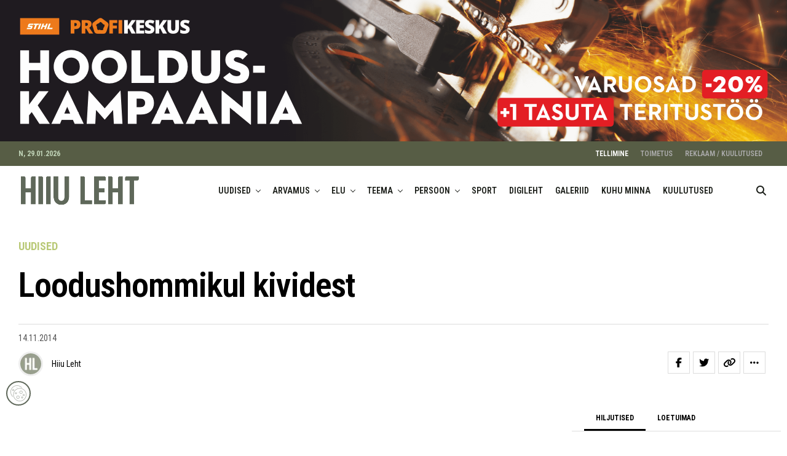

--- FILE ---
content_type: text/html; charset=UTF-8
request_url: https://hiiuleht.ee/loodushommikul-kividest/
body_size: 50645
content:
<!DOCTYPE html>
<html lang="et">
<head>
<meta charset="UTF-8" >
<meta name="viewport" id="viewport" content="width=device-width, initial-scale=1.0, maximum-scale=5.0, minimum-scale=1.0, user-scalable=yes" />
<!-- Manifest added by SuperPWA - Progressive Web Apps Plugin For WordPress -->
<link rel="manifest" href="/superpwa-manifest.json">
<link rel="prefetch" href="/superpwa-manifest.json">
<meta name="theme-color" content="#5f685a">
<!-- / SuperPWA.com -->
<meta name='robots' content='index, follow, max-image-preview:large, max-snippet:-1, max-video-preview:-1' />
<link rel="alternate" hreflang="et" href="https://hiiuleht.ee/loodushommikul-kividest/" />
<link rel="alternate" hreflang="x-default" href="https://hiiuleht.ee/loodushommikul-kividest/" />

	<!-- This site is optimized with the Yoast SEO plugin v26.7 - https://yoast.com/wordpress/plugins/seo/ -->
	<title>Loodushommikul kividest - Hiiu Leht</title>
	<link rel="canonical" href="https://hiiuleht.ee/loodushommikul-kividest/" />
	<meta property="og:locale" content="et_EE" />
	<meta property="og:type" content="article" />
	<meta property="og:title" content="Loodushommikul kividest - Hiiu Leht" />
	<meta property="og:description" content="Palade loodushariduskeskus kutsub huvilisi Soerasse Kivimitemajja laupäeval, 15. novembril, kell 11. Loodushommik, mille teemaks kivid, on koguperesündmus, kuhu oodatud nii suured kui  väikesed loodushuvilised. Räägitakse jutte kividest ja koos minnakse vaatama Helmerseni kivikülvi, kus matkajaid ootab väike üllatus. Selga tuleks panna ilmastikukohane riietus ja kindlasti anda tulekust eelnevalt teada telefonil 513 5971 või 5342 2087." />
	<meta property="og:url" content="https://hiiuleht.ee/loodushommikul-kividest/" />
	<meta property="og:site_name" content="Hiiu Leht" />
	<meta property="article:publisher" content="https://www.facebook.com/hiiuleht/" />
	<meta property="article:published_time" content="2014-11-13T22:01:56+00:00" />
	<meta property="article:modified_time" content="2022-10-17T14:01:16+00:00" />
	<meta property="og:image" content="https://hiiuleht.ee/wp-content/uploads/2024/06/social.jpg" />
	<meta property="og:image:width" content="1200" />
	<meta property="og:image:height" content="630" />
	<meta property="og:image:type" content="image/jpeg" />
	<meta name="author" content="Hiiu Leht" />
	<meta name="twitter:card" content="summary_large_image" />
	<meta name="twitter:label1" content="Written by" />
	<meta name="twitter:data1" content="Hiiu Leht" />
	<script type="application/ld+json" class="yoast-schema-graph">{"@context":"https://schema.org","@graph":[{"@type":"Article","@id":"https://hiiuleht.ee/loodushommikul-kividest/#article","isPartOf":{"@id":"https://hiiuleht.ee/loodushommikul-kividest/"},"author":[{"@id":"https://hiiuleht.ee/#/schema/person/e5dcb1d9c112838c0f9e1da56a86b957"}],"headline":"Loodushommikul kividest","datePublished":"2014-11-13T22:01:56+00:00","dateModified":"2022-10-17T14:01:16+00:00","mainEntityOfPage":{"@id":"https://hiiuleht.ee/loodushommikul-kividest/"},"wordCount":58,"commentCount":0,"publisher":{"@id":"https://hiiuleht.ee/#organization"},"keywords":["kivid","Loodushommik"],"articleSection":["UUDISED"],"inLanguage":"et","potentialAction":[{"@type":"CommentAction","name":"Comment","target":["https://hiiuleht.ee/loodushommikul-kividest/#respond"]}]},{"@type":"WebPage","@id":"https://hiiuleht.ee/loodushommikul-kividest/","url":"https://hiiuleht.ee/loodushommikul-kividest/","name":"Loodushommikul kividest - Hiiu Leht","isPartOf":{"@id":"https://hiiuleht.ee/#website"},"datePublished":"2014-11-13T22:01:56+00:00","dateModified":"2022-10-17T14:01:16+00:00","breadcrumb":{"@id":"https://hiiuleht.ee/loodushommikul-kividest/#breadcrumb"},"inLanguage":"et","potentialAction":[{"@type":"ReadAction","target":["https://hiiuleht.ee/loodushommikul-kividest/"]}]},{"@type":"BreadcrumbList","@id":"https://hiiuleht.ee/loodushommikul-kividest/#breadcrumb","itemListElement":[{"@type":"ListItem","position":1,"name":"Home","item":"https://hiiuleht.ee/"},{"@type":"ListItem","position":2,"name":"Loodushommikul kividest"}]},{"@type":"WebSite","@id":"https://hiiuleht.ee/#website","url":"https://hiiuleht.ee/","name":"Hiiu Leht","description":"ajaleht hiidlastele ja Hiiumaa sõpradele","publisher":{"@id":"https://hiiuleht.ee/#organization"},"potentialAction":[{"@type":"SearchAction","target":{"@type":"EntryPoint","urlTemplate":"https://hiiuleht.ee/?s={search_term_string}"},"query-input":{"@type":"PropertyValueSpecification","valueRequired":true,"valueName":"search_term_string"}}],"inLanguage":"et"},{"@type":"Organization","@id":"https://hiiuleht.ee/#organization","name":"Hiiu Leht","url":"https://hiiuleht.ee/","logo":{"@type":"ImageObject","inLanguage":"et","@id":"https://hiiuleht.ee/#/schema/logo/image/","url":"https://hiiuleht.ee/wp-content/uploads/2023/12/cropped-cropped-cropped-cropped-cropped-cropped-cropped-cropped-cropped-cropped-cropped-cropped-cropped-cropped-hiiuleht_koik_jutud_1-1-2-1-1-1-2.png","contentUrl":"https://hiiuleht.ee/wp-content/uploads/2023/12/cropped-cropped-cropped-cropped-cropped-cropped-cropped-cropped-cropped-cropped-cropped-cropped-cropped-cropped-hiiuleht_koik_jutud_1-1-2-1-1-1-2.png","width":1200,"height":1200,"caption":"Hiiu Leht"},"image":{"@id":"https://hiiuleht.ee/#/schema/logo/image/"},"sameAs":["https://www.facebook.com/hiiuleht/","https://www.instagram.com/hiiuleht/"]},{"@type":"Person","@id":"https://hiiuleht.ee/#/schema/person/e5dcb1d9c112838c0f9e1da56a86b957","name":"Hiiu Leht","image":{"@type":"ImageObject","inLanguage":"et","@id":"https://hiiuleht.ee/#/schema/person/image/1e0dd7d0c2004c084713192ae2a4838a","url":"https://hiiuleht.ee/wp-content/uploads/2024/09/cropped-favicon-96x96.jpg","contentUrl":"https://hiiuleht.ee/wp-content/uploads/2024/09/cropped-favicon-96x96.jpg","caption":"Hiiu Leht"},"url":"https://hiiuleht.ee/author/hiiuleht/"}]}</script>
	<!-- / Yoast SEO plugin. -->


<link rel='dns-prefetch' href='//ajax.googleapis.com' />
<link rel='dns-prefetch' href='//fonts.googleapis.com' />
<link href='//hb.wpmucdn.com' rel='preconnect' />
<link href='http://fonts.googleapis.com' rel='preconnect' />
<link href='//fonts.gstatic.com' crossorigin='' rel='preconnect' />
<link rel="alternate" type="application/rss+xml" title="Hiiu Leht &raquo; RSS" href="https://hiiuleht.ee/feed/" />
<link rel="alternate" type="application/rss+xml" title="Hiiu Leht &raquo; Kommentaaride RSS" href="https://hiiuleht.ee/comments/feed/" />
<script consent-skip-blocker="1" data-skip-lazy-load="js-extra"  data-cfasync="false">
(function () {
  // Web Font Loader compatibility (https://github.com/typekit/webfontloader)
  var modules = {
    typekit: "https://use.typekit.net",
    google: "https://fonts.googleapis.com/"
  };

  var load = function (config) {
    setTimeout(function () {
      var a = window.consentApi;

      // Only when blocker is active
      if (a) {
        // Iterate all modules and handle in a single `WebFont.load`
        Object.keys(modules).forEach(function (module) {
          var newConfigWithoutOtherModules = JSON.parse(
            JSON.stringify(config)
          );
          Object.keys(modules).forEach(function (toRemove) {
            if (toRemove !== module) {
              delete newConfigWithoutOtherModules[toRemove];
            }
          });

          if (newConfigWithoutOtherModules[module]) {
            a.unblock(modules[module]).then(function () {
              var originalLoad = window.WebFont.load;
              if (originalLoad !== load) {
                originalLoad(newConfigWithoutOtherModules);
              }
            });
          }
        });
      }
    }, 0);
  };

  if (!window.WebFont) {
    window.WebFont = {
      load: load
    };
  }
})();
</script><script consent-skip-blocker="1" data-skip-lazy-load="js-extra"  data-cfasync="false">
(function(w,d){w[d]=w[d]||[];w.gtag=function(){w[d].push(arguments)}})(window,"dataLayer");
</script><style>[consent-id]:not(.rcb-content-blocker):not([consent-transaction-complete]):not([consent-visual-use-parent^="children:"]):not([consent-confirm]){opacity:0!important;}
.rcb-content-blocker+.rcb-content-blocker-children-fallback~*{display:none!important;}</style><link rel="preload" href="https://hiiuleht.ee/wp-content/9751b24192714247f26ea85f431988c1/dist/1570031098.js?ver=d0a9e67d7481025d345fb9f698655441" as="script" />
<link rel="preload" href="https://hiiuleht.ee/wp-content/9751b24192714247f26ea85f431988c1/dist/1772745721.js?ver=fb7388ba27c66f5019d251cfe1d48a46" as="script" />
<link rel="preload" href="https://hiiuleht.ee/wp-content/plugins/real-cookie-banner-pro/public/lib/animate.css/animate.min.css?ver=4.1.1" as="style" />
<script data-cfasync="false" type="text/javascript" defer src="https://hiiuleht.ee/wp-content/9751b24192714247f26ea85f431988c1/dist/1570031098.js?ver=d0a9e67d7481025d345fb9f698655441" id="real-cookie-banner-pro-vendor-real-cookie-banner-pro-banner-js"></script>
<script type="application/json" data-skip-lazy-load="js-extra" data-skip-moving="true" data-no-defer nitro-exclude data-alt-type="application/ld+json" data-dont-merge data-wpmeteor-nooptimize="true" data-cfasync="false" id="a6fd279c9344373bfedf813172340a4931-js-extra">{"slug":"real-cookie-banner-pro","textDomain":"real-cookie-banner","version":"5.2.9","restUrl":"https:\/\/hiiuleht.ee\/wp-json\/real-cookie-banner\/v1\/","restNamespace":"real-cookie-banner\/v1","restPathObfuscateOffset":"b3d732bcf4acec2b","restRoot":"https:\/\/hiiuleht.ee\/wp-json\/","restQuery":{"_v":"5.2.9","_locale":"user","_dataLocale":"et"},"restNonce":"eeae396cbb","restRecreateNonceEndpoint":"https:\/\/hiiuleht.ee\/wp-admin\/admin-ajax.php?action=rest-nonce","publicUrl":"https:\/\/hiiuleht.ee\/wp-content\/plugins\/real-cookie-banner-pro\/public\/","chunkFolder":"dist","chunksLanguageFolder":"https:\/\/hiiuleht.ee\/wp-content\/languages\/mo-cache\/real-cookie-banner-pro\/","chunks":{},"others":{"customizeValuesBanner":"{\"layout\":{\"type\":\"dialog\",\"maxHeightEnabled\":true,\"maxHeight\":740,\"dialogMaxWidth\":530,\"dialogPosition\":\"middleCenter\",\"dialogMargin\":[0,0,0,0],\"bannerPosition\":\"bottom\",\"bannerMaxWidth\":1024,\"dialogBorderRadius\":3,\"borderRadius\":5,\"animationIn\":\"slideInUp\",\"animationInDuration\":500,\"animationInOnlyMobile\":true,\"animationOut\":\"none\",\"animationOutDuration\":500,\"animationOutOnlyMobile\":true,\"overlay\":true,\"overlayBg\":\"#000000\",\"overlayBgAlpha\":50,\"overlayBlur\":2},\"decision\":{\"acceptAll\":\"button\",\"acceptEssentials\":\"button\",\"showCloseIcon\":false,\"acceptIndividual\":\"link\",\"buttonOrder\":\"all,essential,save,individual\",\"showGroups\":false,\"groupsFirstView\":false,\"saveButton\":\"always\"},\"design\":{\"bg\":\"#ffffff\",\"textAlign\":\"center\",\"linkTextDecoration\":\"underline\",\"borderWidth\":0,\"borderColor\":\"#ffffff\",\"fontSize\":13,\"fontColor\":\"#2b2b2b\",\"fontInheritFamily\":true,\"fontFamily\":\"Arial, Helvetica, sans-serif\",\"fontWeight\":\"normal\",\"boxShadowEnabled\":true,\"boxShadowOffsetX\":0,\"boxShadowOffsetY\":5,\"boxShadowBlurRadius\":13,\"boxShadowSpreadRadius\":0,\"boxShadowColor\":\"#000000\",\"boxShadowColorAlpha\":20},\"headerDesign\":{\"inheritBg\":true,\"bg\":\"#f4f4f4\",\"inheritTextAlign\":true,\"textAlign\":\"center\",\"padding\":[17,20,15,20],\"logo\":\"https:\\\/\\\/hiiuleht.ee\\\/wp-content\\\/uploads\\\/2022\\\/12\\\/hiiuleht_logo_mobile.png\",\"logoRetina\":\"\",\"logoMaxHeight\":40,\"logoPosition\":\"above\",\"logoMargin\":[5,15,5,15],\"fontSize\":20,\"fontColor\":\"#2b2b2b\",\"fontInheritFamily\":true,\"fontFamily\":\"Arial, Helvetica, sans-serif\",\"fontWeight\":\"normal\",\"borderWidth\":1,\"borderColor\":\"#efefef\",\"logoFitDim\":[170.3125,40]},\"bodyDesign\":{\"padding\":[15,20,5,20],\"descriptionInheritFontSize\":true,\"descriptionFontSize\":13,\"dottedGroupsInheritFontSize\":true,\"dottedGroupsFontSize\":13,\"dottedGroupsBulletColor\":\"#15779b\",\"teachingsInheritTextAlign\":true,\"teachingsTextAlign\":\"center\",\"teachingsSeparatorActive\":true,\"teachingsSeparatorWidth\":50,\"teachingsSeparatorHeight\":1,\"teachingsSeparatorColor\":\"#575d45\",\"teachingsInheritFontSize\":false,\"teachingsFontSize\":12,\"teachingsInheritFontColor\":false,\"teachingsFontColor\":\"#757575\",\"accordionMargin\":[10,0,5,0],\"accordionPadding\":[5,10,5,10],\"accordionArrowType\":\"outlined\",\"accordionArrowColor\":\"#15779b\",\"accordionBg\":\"#ffffff\",\"accordionActiveBg\":\"#f9f9f9\",\"accordionHoverBg\":\"#efefef\",\"accordionBorderWidth\":1,\"accordionBorderColor\":\"#efefef\",\"accordionTitleFontSize\":12,\"accordionTitleFontColor\":\"#2b2b2b\",\"accordionTitleFontWeight\":\"normal\",\"accordionDescriptionMargin\":[5,0,0,0],\"accordionDescriptionFontSize\":12,\"accordionDescriptionFontColor\":\"#757575\",\"accordionDescriptionFontWeight\":\"normal\",\"acceptAllOneRowLayout\":false,\"acceptAllPadding\":[10,10,10,10],\"acceptAllBg\":\"#575d45\",\"acceptAllTextAlign\":\"center\",\"acceptAllFontSize\":18,\"acceptAllFontColor\":\"#ffffff\",\"acceptAllFontWeight\":\"normal\",\"acceptAllBorderWidth\":0,\"acceptAllBorderColor\":\"#000000\",\"acceptAllHoverBg\":\"#575d45\",\"acceptAllHoverFontColor\":\"#ffffff\",\"acceptAllHoverBorderColor\":\"#000000\",\"acceptEssentialsUseAcceptAll\":true,\"acceptEssentialsButtonType\":\"\",\"acceptEssentialsPadding\":[10,10,10,10],\"acceptEssentialsBg\":\"#efefef\",\"acceptEssentialsTextAlign\":\"center\",\"acceptEssentialsFontSize\":18,\"acceptEssentialsFontColor\":\"#0a0a0a\",\"acceptEssentialsFontWeight\":\"normal\",\"acceptEssentialsBorderWidth\":0,\"acceptEssentialsBorderColor\":\"#000000\",\"acceptEssentialsHoverBg\":\"#e8e8e8\",\"acceptEssentialsHoverFontColor\":\"#000000\",\"acceptEssentialsHoverBorderColor\":\"#000000\",\"acceptIndividualPadding\":[5,5,5,5],\"acceptIndividualBg\":\"#ffffff\",\"acceptIndividualTextAlign\":\"center\",\"acceptIndividualFontSize\":16,\"acceptIndividualFontColor\":\"#575d45\",\"acceptIndividualFontWeight\":\"normal\",\"acceptIndividualBorderWidth\":0,\"acceptIndividualBorderColor\":\"#000000\",\"acceptIndividualHoverBg\":\"#ffffff\",\"acceptIndividualHoverFontColor\":\"#575d45\",\"acceptIndividualHoverBorderColor\":\"#000000\"},\"footerDesign\":{\"poweredByLink\":false,\"inheritBg\":false,\"bg\":\"#fcfcfc\",\"inheritTextAlign\":true,\"textAlign\":\"center\",\"padding\":[10,20,15,20],\"fontSize\":14,\"fontColor\":\"#757474\",\"fontInheritFamily\":true,\"fontFamily\":\"Arial, Helvetica, sans-serif\",\"fontWeight\":\"normal\",\"hoverFontColor\":\"#2b2b2b\",\"borderWidth\":1,\"borderColor\":\"#efefef\",\"languageSwitcher\":\"disabled\"},\"texts\":{\"headline\":\"Privaatsuse eelistused\",\"description\":\"Kasutame oma veebisaidil k\\u00fcpsiseid ja sarnaseid tehnoloogiaid ning t\\u00f6\\u00f6tleme teie isikuandmeid (nt IP-aadress) n\\u00e4iteks sisu ja reklaamide isikup\\u00e4rastamiseks, kolmandate osapoolte meedia integreerimiseks v\\u00f5i meie veebisaidi liikluse anal\\u00fc\\u00fcsimiseks. Andmete t\\u00f6\\u00f6tlemine v\\u00f5ib toimuda k\\u00fcpsiste seadistamise tulemusena. Me jagame neid andmeid privaatsusseadetes v\\u00e4lja toodud kolmandate osapooltega.<br \\\/><br \\\/>Andmete t\\u00f6\\u00f6tlemine v\\u00f5ib toimuda \\u00f5igustatud huvi alusel v\\u00f5i teie n\\u00f5usolekul, mida saate privaatsusseadetes m\\u00e4\\u00e4rata.<br \\\/><br \\\/>Teil on \\u00f5igus n\\u00f5usolekut mitte anda ning oma n\\u00f5usolekut hiljem muuta v\\u00f5i t\\u00fchistada. Lisateavet teie andmete kasutamise kohta leiate meie {{privacyPolicy}}privaatsuspoliitikast{{\\\/privacyPolicy}}.\",\"acceptAll\":\"N\\u00f5ustu k\\u00f5igiga\",\"acceptEssentials\":\"Keeldun\",\"acceptIndividual\":\"M\\u00e4\\u00e4ra privaatsusseaded\",\"poweredBy\":\"2\",\"dataProcessingInUnsafeCountries\":\"M\\u00f5ned teenused t\\u00f6\\u00f6tlevad isikuandmeid ebaturvalistes kolmandates riikides. N\\u00f5ustudes nende teenuste kasutamisega, n\\u00f5ustute ka oma andmete t\\u00f6\\u00f6tlemisega nendes ebaturvalistes kolmandates riikides koosk\\u00f5las {{legalBasis}}. Sellega kaasneb oht, et ametiasutused t\\u00f6\\u00f6tlevad teie andmeid kontrolli ja j\\u00e4lgimise eesm\\u00e4rgil, v\\u00f5ib-olla ilma \\u00f5iguskaitsev\\u00f5imaluseta.\",\"ageNoticeBanner\":\"You are under {{minAge}} years old? Then you cannot consent to optional services. Ask your parents or legal guardians to agree to these services with you.\",\"ageNoticeBlocker\":\"You are under {{minAge}} years old? Unfortunately, you are not permitted to consent to this service to view this content. Please ask your parents or guardians to agree to the service with you!\",\"listServicesNotice\":\"K\\u00f5igi teenuste aktsepteerimisega lubate j\\u00e4rgmised teenused: {{services}}. Need teenused on jaotatud r\\u00fchmadesse vastavalt nende eesm\\u00e4rgile (kuulumine on t\\u00e4histatud \\u00fclakohaga numbritega): {{serviceGroups}}.\",\"listServicesLegitimateInterestNotice\":\"<br \\\/><br \\\/>Lisaks laaditakse j\\u00e4rgmised teenused \\u00f5igustatud huvi alusel: {{services}}.\",\"tcfStacksCustomName\":\"Services with various purposes outside the TCF standard\",\"tcfStacksCustomDescription\":\"Services that do not share consents via the TCF standard, but via other technologies. These are divided into several groups according to their purpose. Some of them are used based on a legitimate interest (e.g. threat prevention), others are used only with your consent. Details about the individual groups and purposes of the services can be found in the individual privacy settings.\",\"consentForwardingExternalHosts\":\"Your consent is also applicable on {{websites}}.\",\"blockerHeadline\":\"{{name}} blocked due to privacy settings\",\"blockerLinkShowMissing\":\"Show all services you still need to agree to\",\"blockerLoadButton\":\"Accept services and load content\",\"blockerAcceptInfo\":\"Loading the blocked content will adjust your privacy settings. Content from this service will not be blocked in the future.\",\"stickyHistory\":\"Privacy settings history\",\"stickyRevoke\":\"Revoke consents\",\"stickyRevokeSuccessMessage\":\"You have successfully revoked consent for services with its cookies and personal data processing. The page will be reloaded now!\",\"stickyChange\":\"Change privacy settings\"},\"individualLayout\":{\"inheritDialogMaxWidth\":false,\"dialogMaxWidth\":970,\"inheritBannerMaxWidth\":true,\"bannerMaxWidth\":1980,\"descriptionTextAlign\":\"left\"},\"group\":{\"checkboxBg\":\"#f0f0f0\",\"checkboxBorderWidth\":1,\"checkboxBorderColor\":\"#d2d2d2\",\"checkboxActiveColor\":\"#ffffff\",\"checkboxActiveBg\":\"#15779b\",\"checkboxActiveBorderColor\":\"#11607d\",\"groupInheritBg\":true,\"groupBg\":\"#f4f4f4\",\"groupPadding\":[15,15,15,15],\"groupSpacing\":10,\"groupBorderRadius\":5,\"groupBorderWidth\":1,\"groupBorderColor\":\"#f4f4f4\",\"headlineFontSize\":16,\"headlineFontWeight\":\"normal\",\"headlineFontColor\":\"#2b2b2b\",\"descriptionFontSize\":14,\"descriptionFontColor\":\"#757575\",\"linkColor\":\"#757575\",\"linkHoverColor\":\"#2b2b2b\",\"detailsHideLessRelevant\":true},\"saveButton\":{\"useAcceptAll\":true,\"type\":\"button\",\"padding\":[10,10,10,10],\"bg\":\"#efefef\",\"textAlign\":\"center\",\"fontSize\":18,\"fontColor\":\"#0a0a0a\",\"fontWeight\":\"normal\",\"borderWidth\":0,\"borderColor\":\"#000000\",\"hoverBg\":\"#e8e8e8\",\"hoverFontColor\":\"#000000\",\"hoverBorderColor\":\"#000000\"},\"individualTexts\":{\"headline\":\"Individuaalsed privaatsusseaded\",\"description\":\"<p>Kasutame oma veebisaidil k\\u00fcpsiseid ja sarnaseid tehnoloogiaid ning t\\u00f6\\u00f6tleme teie isikuandmeid (nt IP-aadress) n\\u00e4iteks sisu ja reklaamide isikup\\u00e4rastamiseks, kolmandate osapoolte meedia integreerimiseks v\\u00f5i meie veebisaidi liikluse anal\\u00fc\\u00fcsimiseks. Andmete t\\u00f6\\u00f6tlemine v\\u00f5ib toimuda k\\u00fcpsiste seadistamise tulemusena. Me jagame neid andmeid privaatsusseadetes v\\u00e4lja toodud kolmandate osapooltega.<br \\\/><br \\\/>Andmete t\\u00f6\\u00f6tlemine v\\u00f5ib toimuda \\u00f5igustatud huvi alusel v\\u00f5i teie n\\u00f5usolekul, mida saate privaatsusseadetes m\\u00e4\\u00e4rata.<br \\\/><br \\\/>Allpool leiate \\u00fclevaate k\\u00f5igist sellel veebisaidil kasutatavatest teenustest. Saate nendega n\\u00f5ustuda v\\u00f5i keelduda \\u00fckshaaval.<\\\/p>\",\"save\":\"Salvesta valikud\",\"showMore\":\"N\\u00e4ita t\\u00e4psemat infot\",\"hideMore\":\"Peida t\\u00e4psem info\",\"postamble\":\"\"},\"mobile\":{\"enabled\":true,\"maxHeight\":400,\"hideHeader\":false,\"alignment\":\"bottom\",\"scalePercent\":90,\"scalePercentVertical\":-50},\"sticky\":{\"enabled\":false,\"animationsEnabled\":true,\"alignment\":\"left\",\"bubbleBorderRadius\":50,\"icon\":\"fingerprint\",\"iconCustom\":\"\",\"iconCustomRetina\":\"\",\"iconSize\":30,\"iconColor\":\"#ffffff\",\"bubbleMargin\":[10,20,20,20],\"bubblePadding\":15,\"bubbleBg\":\"#15779b\",\"bubbleBorderWidth\":0,\"bubbleBorderColor\":\"#10556f\",\"boxShadowEnabled\":true,\"boxShadowOffsetX\":0,\"boxShadowOffsetY\":2,\"boxShadowBlurRadius\":5,\"boxShadowSpreadRadius\":1,\"boxShadowColor\":\"#105b77\",\"boxShadowColorAlpha\":40,\"bubbleHoverBg\":\"#ffffff\",\"bubbleHoverBorderColor\":\"#000000\",\"hoverIconColor\":\"#000000\",\"hoverIconCustom\":\"\",\"hoverIconCustomRetina\":\"\",\"menuFontSize\":16,\"menuBorderRadius\":5,\"menuItemSpacing\":10,\"menuItemPadding\":[5,10,5,10]},\"customCss\":{\"css\":\"\",\"antiAdBlocker\":\"y\"}}","isPro":true,"showProHints":false,"proUrl":"https:\/\/devowl.io\/go\/real-cookie-banner?source=rcb-lite","showLiteNotice":false,"frontend":{"groups":"[{\"id\":16051,\"name\":\"V\\u00e4ltimatud\",\"slug\":\"essential\",\"description\":\"V\\u00e4ltimatud teenused on vajalikud veebisaidi p\\u00f5hifunktsionaalsuse tagamiseks. Need sisaldavad ainult tehniliselt vajalikke teenuseid ja nendest ei saa keelduda.\",\"isEssential\":true,\"isDefault\":true,\"items\":[{\"id\":188821,\"name\":\"Hummingbird cache\",\"purpose\":\"Hummingbird makes your website faster and optimizes site performance by adding new ways to boost Google PageSpeed Insights with fine-tuned controls over file compression, deferring CSS and JavaScript styles and scripts, minify for CSS and JS, Lazy Load integration, and world-class caching.\",\"providerContact\":{\"phone\":\"+1 (888) 963-9528\",\"email\":\"dpo@incsub.com\",\"link\":\"https:\\\/\\\/wpmudev.com\\\/contact\\\/\"},\"isProviderCurrentWebsite\":false,\"provider\":\"Incsub, LLC, PO Box 548 #88100, Birmingham, AL 35201, USA\",\"uniqueName\":\"hummingbird-cache\",\"isEmbeddingOnlyExternalResources\":true,\"legalBasis\":\"consent\",\"dataProcessingInCountries\":[\"US\"],\"dataProcessingInCountriesSpecialTreatments\":[\"provider-is-self-certified-trans-atlantic-data-privacy-framework\"],\"technicalDefinitions\":[{\"type\":\"http\",\"name\":\"\",\"host\":\"\",\"duration\":0,\"durationUnit\":\"y\",\"isSessionDuration\":false,\"purpose\":\"\"}],\"codeDynamics\":[],\"providerPrivacyPolicyUrl\":\"https:\\\/\\\/wpmudev.com\\\/privacy-policy\\\/\",\"providerLegalNoticeUrl\":\"\",\"tagManagerOptInEventName\":\"\",\"tagManagerOptOutEventName\":\"\",\"googleConsentModeConsentTypes\":[],\"executePriority\":10,\"codeOptIn\":\"\",\"executeCodeOptInWhenNoTagManagerConsentIsGiven\":false,\"codeOptOut\":\"\",\"executeCodeOptOutWhenNoTagManagerConsentIsGiven\":false,\"deleteTechnicalDefinitionsAfterOptOut\":false,\"codeOnPageLoad\":\"\",\"presetId\":\"\"},{\"id\":188809,\"name\":\"Zlick paywall\",\"purpose\":\"Zlick is used for monetize content and sell subscriptions. Cookies or cookie-like technologies can be stored and read. The cookies help to identify paying and non paying clients and display the correct content from articles.\",\"providerContact\":{\"phone\":\"+3725541472\",\"email\":\"support@zlick.it\",\"link\":\"https:\\\/\\\/www.zlick.it\\\/contact\\\/\"},\"isProviderCurrentWebsite\":false,\"provider\":\"Zlick Ltd, 2.05 12-18 Hoxton Street, London, United Kingdom, N1 6NG\",\"uniqueName\":\"zlick-paywall\",\"isEmbeddingOnlyExternalResources\":false,\"legalBasis\":\"consent\",\"dataProcessingInCountries\":[\"GB\"],\"dataProcessingInCountriesSpecialTreatments\":[],\"technicalDefinitions\":[{\"type\":\"http\",\"name\":\"ahoy_visitor\",\"host\":\"portal.zlickpaywall.com\",\"duration\":2,\"durationUnit\":\"y\",\"isSessionDuration\":false,\"purpose\":\"This cookie is set by Powr for analytics measurement.\\t\"},{\"type\":\"http\",\"name\":\"ahoy_visit\",\"host\":\"portal.zlickpaywall.com\",\"duration\":4,\"durationUnit\":\"h\",\"isSessionDuration\":false,\"purpose\":\"This cookie is set by Powr for analytics measurement.\\t\"},{\"type\":\"http\",\"name\":\"__stripe_mid\",\"host\":\"hiiuleht.ee\",\"duration\":1,\"durationUnit\":\"y\",\"isSessionDuration\":false,\"purpose\":\"Stripe sets this cookie to process payments.\"},{\"type\":\"http\",\"name\":\"__stripe_sid\",\"host\":\"hiiuleht.ee\",\"duration\":1,\"durationUnit\":\"h\",\"isSessionDuration\":false,\"purpose\":\"Stripe sets this cookie to process payments.\"},{\"type\":\"http\",\"name\":\"m\",\"host\":\"m.stripe.com\",\"duration\":1,\"durationUnit\":\"y\",\"isSessionDuration\":false,\"purpose\":\"Stripe sets this cookie for fraud prevention purposes. It identifies the device used to access the website, allowing the website to be formatted accordingly.\"},{\"type\":\"http\",\"name\":\"zp_subscription\",\"host\":\"hiiuleht.ee\",\"duration\":3,\"durationUnit\":\"h\",\"isSessionDuration\":false,\"purpose\":\"\"}],\"codeDynamics\":[],\"providerPrivacyPolicyUrl\":\"https:\\\/\\\/www.zlick.it\\\/privacy-policy\\\/\",\"providerLegalNoticeUrl\":\"\",\"tagManagerOptInEventName\":\"\",\"tagManagerOptOutEventName\":\"\",\"googleConsentModeConsentTypes\":[],\"executePriority\":10,\"codeOptIn\":\"\",\"executeCodeOptInWhenNoTagManagerConsentIsGiven\":false,\"codeOptOut\":\"\",\"executeCodeOptOutWhenNoTagManagerConsentIsGiven\":false,\"deleteTechnicalDefinitionsAfterOptOut\":false,\"codeOnPageLoad\":\"\",\"presetId\":\"\"},{\"id\":187492,\"name\":\"Google Fonts\",\"purpose\":\"Google Fonts enables the integration of fonts into websites to enhance the website without installing the fonts on your device. This requires processing the user\\u2019s IP-address and metadata. No cookies or cookie-like technologies are set on the client of the user. The data can be used to collect visited websites, and it can be used to improve the services of Google. It can also be used for profiling, e.g. to provide you with personalized services, such as ads based on your interests or recommendations. Google provides personal information to their affiliates and other trusted businesses or persons to process it for them, based on Google's instructions and in compliance with Google's privacy policy.\",\"providerContact\":{\"phone\":\"+1 650 253 0000\",\"email\":\"dpo-google@google.com\",\"link\":\"https:\\\/\\\/support.google.com\\\/\"},\"isProviderCurrentWebsite\":false,\"provider\":\"Google Ireland Limited, Gordon House, Barrow Street, Dublin 4, Ireland\",\"uniqueName\":\"google-fonts\",\"isEmbeddingOnlyExternalResources\":true,\"legalBasis\":\"consent\",\"dataProcessingInCountries\":[\"US\",\"IE\",\"AU\",\"BE\",\"BR\",\"CA\",\"CL\",\"FI\",\"FR\",\"DE\",\"HK\",\"IN\",\"ID\",\"IL\",\"IT\",\"JP\",\"KR\",\"NL\",\"PL\",\"QA\",\"SG\",\"ES\",\"CH\",\"TW\",\"GB\"],\"dataProcessingInCountriesSpecialTreatments\":[\"provider-is-self-certified-trans-atlantic-data-privacy-framework\"],\"technicalDefinitions\":[],\"codeDynamics\":[],\"providerPrivacyPolicyUrl\":\"https:\\\/\\\/policies.google.com\\\/privacy\",\"providerLegalNoticeUrl\":\"\",\"tagManagerOptInEventName\":\"\",\"tagManagerOptOutEventName\":\"\",\"googleConsentModeConsentTypes\":[],\"executePriority\":10,\"codeOptIn\":\"\",\"executeCodeOptInWhenNoTagManagerConsentIsGiven\":false,\"codeOptOut\":\"\",\"executeCodeOptOutWhenNoTagManagerConsentIsGiven\":false,\"deleteTechnicalDefinitionsAfterOptOut\":false,\"codeOnPageLoad\":\"base64-encoded:[base64]\",\"presetId\":\"google-fonts\"},{\"id\":187490,\"name\":\"Wordfence\",\"purpose\":\"Wordfence secures this website from attacks of various kinds. Cookies or cookie-like technologies can be stored and read. These can contain personal data and technical data to check the permissions of the user before accessing WordPress, to notify administrators when a user signs in with a new device or location, and to bypass defined country restrictions through specially prepared links. The legitimate interest to use this service is to enable essential security of the website.\",\"providerContact\":{\"phone\":\"\",\"email\":\"\",\"link\":\"\"},\"isProviderCurrentWebsite\":true,\"provider\":\"\",\"uniqueName\":\"wordfence\",\"isEmbeddingOnlyExternalResources\":false,\"legalBasis\":\"legitimate-interest\",\"dataProcessingInCountries\":[],\"dataProcessingInCountriesSpecialTreatments\":[],\"technicalDefinitions\":[{\"type\":\"http\",\"name\":\"wfls-remembered-*\",\"host\":\"hiiuleht.ee\",\"duration\":30,\"durationUnit\":\"d\",\"isSessionDuration\":false,\"purpose\":\"\"},{\"type\":\"http\",\"name\":\"wfwaf-authcookie-*\",\"host\":\"hiiuleht.ee\",\"duration\":12,\"durationUnit\":\"mo\",\"isSessionDuration\":false,\"purpose\":\"\"},{\"type\":\"http\",\"name\":\"wf_loginalerted_*\",\"host\":\"hiiuleht.ee\",\"duration\":12,\"durationUnit\":\"mo\",\"isSessionDuration\":false,\"purpose\":\"\"},{\"type\":\"http\",\"name\":\"wfCBLBypass\",\"host\":\"hiiuleht.ee\",\"duration\":12,\"durationUnit\":\"mo\",\"isSessionDuration\":false,\"purpose\":\"\"}],\"codeDynamics\":[],\"providerPrivacyPolicyUrl\":\"\",\"providerLegalNoticeUrl\":\"\",\"tagManagerOptInEventName\":\"\",\"tagManagerOptOutEventName\":\"\",\"googleConsentModeConsentTypes\":[],\"executePriority\":10,\"codeOptIn\":\"\",\"executeCodeOptInWhenNoTagManagerConsentIsGiven\":false,\"codeOptOut\":\"\",\"executeCodeOptOutWhenNoTagManagerConsentIsGiven\":false,\"deleteTechnicalDefinitionsAfterOptOut\":false,\"codeOnPageLoad\":\"\",\"presetId\":\"wordfence\"},{\"id\":187487,\"name\":\"WPML\",\"purpose\":\"WPML is a multi-language system for WordPress websites to output the website in multiple languages, making it available to a larger amount of users. Cookies or cookie-like technologies can be stored and read. These can store the language of the user and can redirect the user to the version of the website that matches with the browser language. The legitimate interest in using this service is to store the user's language to deliver the content in the correct language.\",\"providerContact\":{\"phone\":\"\",\"email\":\"\",\"link\":\"\"},\"isProviderCurrentWebsite\":true,\"provider\":\"\",\"uniqueName\":\"wpml\",\"isEmbeddingOnlyExternalResources\":false,\"legalBasis\":\"consent\",\"dataProcessingInCountries\":[],\"dataProcessingInCountriesSpecialTreatments\":[],\"technicalDefinitions\":[{\"type\":\"http\",\"name\":\"wp-wpml_current_language\",\"host\":\"hiiuleht.ee\",\"duration\":1,\"durationUnit\":\"d\",\"isSessionDuration\":false,\"purpose\":\"\"},{\"type\":\"indexedDb\",\"name\":\"wp-wpml_current_admin_language_*\",\"host\":\"hiiuleht.ee\",\"duration\":1,\"durationUnit\":\"d\",\"isSessionDuration\":false,\"purpose\":\"\"},{\"type\":\"http\",\"name\":\"_icl_visitor_lang_js\",\"host\":\"hiiuleht.ee\",\"duration\":0,\"durationUnit\":\"y\",\"isSessionDuration\":true,\"purpose\":\"\"},{\"type\":\"http\",\"name\":\"wpml_browser_redirect_test\",\"host\":\"hiiuleht.ee\",\"duration\":0,\"durationUnit\":\"y\",\"isSessionDuration\":true,\"purpose\":\"\"}],\"codeDynamics\":[],\"providerPrivacyPolicyUrl\":\"\",\"providerLegalNoticeUrl\":\"\",\"tagManagerOptInEventName\":\"\",\"tagManagerOptOutEventName\":\"\",\"googleConsentModeConsentTypes\":[],\"executePriority\":10,\"codeOptIn\":\"\",\"executeCodeOptInWhenNoTagManagerConsentIsGiven\":false,\"codeOptOut\":\"\",\"executeCodeOptOutWhenNoTagManagerConsentIsGiven\":false,\"deleteTechnicalDefinitionsAfterOptOut\":false,\"codeOnPageLoad\":\"\",\"presetId\":\"wpml\"},{\"id\":187360,\"name\":\"Real Cookie Banner\",\"purpose\":\"Real Cookie Banner asks website visitors for consent to set cookies and process personal data. For this purpose, a UUID (pseudonymous identification of the user) is assigned to each website visitor, which is valid until the cookie expires to store the consent. Cookies are used to test whether cookies can be set, to store reference to documented consent, to store which services from which service groups the visitor has consented to, and, if consent is obtained under the Transparency &amp; Consent Framework (TCF), to store consent in TCF partners, purposes, special purposes, features and special features. As part of the obligation to disclose according to GDPR, the collected consent is fully documented. This includes, in addition to the services and service groups to which the visitor has consented, and if consent is obtained according to the TCF standard, to which TCF partners, purposes and features the visitor has consented, all cookie banner settings at the time of consent as well as the technical circumstances (e.g. size of the displayed area at the time of consent) and the user interactions (e.g. clicking on buttons) that led to consent. Consent is collected once per language.\",\"providerContact\":{\"phone\":\"\",\"email\":\"\",\"link\":\"\"},\"isProviderCurrentWebsite\":true,\"provider\":\"\",\"uniqueName\":\"\",\"isEmbeddingOnlyExternalResources\":false,\"legalBasis\":\"legal-requirement\",\"dataProcessingInCountries\":[],\"dataProcessingInCountriesSpecialTreatments\":[],\"technicalDefinitions\":[{\"type\":\"http\",\"name\":\"real_cookie_banner*\",\"host\":\".hiiuleht.ee\",\"duration\":365,\"durationUnit\":\"d\",\"isSessionDuration\":false,\"purpose\":\"Unique identifier for the consent, but not for the website visitor. Revision hash for settings of cookie banner (texts, colors, features, service groups, services, content blockers etc.). IDs for consented services and service groups.\"},{\"type\":\"http\",\"name\":\"real_cookie_banner*-tcf\",\"host\":\".hiiuleht.ee\",\"duration\":365,\"durationUnit\":\"d\",\"isSessionDuration\":false,\"purpose\":\"Consents collected under TCF stored in TC String format, including TCF vendors, purposes, special purposes, features, and special features.\"},{\"type\":\"http\",\"name\":\"real_cookie_banner*-gcm\",\"host\":\".hiiuleht.ee\",\"duration\":365,\"durationUnit\":\"d\",\"isSessionDuration\":false,\"purpose\":\"Consents into consent types (purposes)  collected under Google Consent Mode stored for all Google Consent Mode compatible services.\"},{\"type\":\"http\",\"name\":\"real_cookie_banner-test\",\"host\":\".hiiuleht.ee\",\"duration\":365,\"durationUnit\":\"d\",\"isSessionDuration\":false,\"purpose\":\"Cookie set to test HTTP cookie functionality. Deleted immediately after test.\"},{\"type\":\"local\",\"name\":\"real_cookie_banner*\",\"host\":\"https:\\\/\\\/hiiuleht.ee\",\"duration\":1,\"durationUnit\":\"d\",\"isSessionDuration\":false,\"purpose\":\"Unique identifier for the consent, but not for the website visitor. Revision hash for settings of cookie banner (texts, colors, features, service groups, services, content blockers etc.). IDs for consented services and service groups. Is only stored until consent is documented on the website server.\"},{\"type\":\"local\",\"name\":\"real_cookie_banner*-tcf\",\"host\":\"https:\\\/\\\/hiiuleht.ee\",\"duration\":1,\"durationUnit\":\"d\",\"isSessionDuration\":false,\"purpose\":\"Consents collected under TCF stored in TC String format, including TCF vendors, purposes, special purposes, features, and special features. Is only stored until consent is documented on the website server.\"},{\"type\":\"local\",\"name\":\"real_cookie_banner*-gcm\",\"host\":\"https:\\\/\\\/hiiuleht.ee\",\"duration\":1,\"durationUnit\":\"d\",\"isSessionDuration\":false,\"purpose\":\"Consents collected under Google Consent Mode stored in consent types (purposes) for all Google Consent Mode compatible services. Is only stored until consent is documented on the website server.\"},{\"type\":\"local\",\"name\":\"real_cookie_banner-consent-queue*\",\"host\":\"https:\\\/\\\/hiiuleht.ee\",\"duration\":1,\"durationUnit\":\"d\",\"isSessionDuration\":false,\"purpose\":\"Local caching of selection in cookie banner until server documents consent; documentation periodic or at page switches attempted if server is unavailable or overloaded.\"}],\"codeDynamics\":[],\"providerPrivacyPolicyUrl\":\"\",\"providerLegalNoticeUrl\":\"\",\"tagManagerOptInEventName\":\"\",\"tagManagerOptOutEventName\":\"\",\"googleConsentModeConsentTypes\":[],\"executePriority\":10,\"codeOptIn\":\"\",\"executeCodeOptInWhenNoTagManagerConsentIsGiven\":false,\"codeOptOut\":\"\",\"executeCodeOptOutWhenNoTagManagerConsentIsGiven\":false,\"deleteTechnicalDefinitionsAfterOptOut\":false,\"codeOnPageLoad\":\"\",\"presetId\":\"real-cookie-banner\"}]},{\"id\":16053,\"name\":\"Funktsionaalsed\",\"slug\":\"functional\",\"description\":\"Funktsionaalsed teenused on vajalikud, et pakkuda lisaks p\\u00f5hifunktsioonidele n\\u00e4iteks j\\u00e4rgmisi funktsioone: ilusamad fondid, video taasesitus v\\u00f5i interaktiivsed veebi 2.0 funktsioonid. Sisu, n\\u00e4iteks videoplatvormid ja sotsiaalmeediaplatvormid, on vaikimisi blokeeritud ja nendega saab n\\u00f5ustuda. Kui teenusega n\\u00f5ustutakse, laaditakse see sisu automaatselt ilma t\\u00e4iendava n\\u00f5usolekuta.\",\"isEssential\":false,\"isDefault\":true,\"items\":[{\"id\":188677,\"name\":\"Google docs\",\"purpose\":\"Google Docs is an online word processor that lets you create and format documents and work with other people. This requires processing the user\\u2019s IP-address and metadata. Cookies or cookie-like technologies can be stored and read. These can contain personal data and technical data like user IDs, consent, settings of the video player, connected devices, interactions with the service, push notifications and used account. This data can be used to collect visited websites, detailed statistics about user behavior, and it can be used to improve the services of Google. It can also be used for profiling, e.g. to provide you with personalized services, such as ads based on your interests or recommendations. This data may be linked by Google to the data of users logged in on the websites of Google (e.g. youtube.com and google.com). Google provides personal information to their affiliates and other trusted businesses or persons to process it for them, based on Google's instructions and in compliance with Google's privacy policy.\",\"providerContact\":{\"phone\":\"+1 650 253 0000\",\"email\":\"dpo-google@google.com\",\"link\":\"https:\\\/\\\/support.google.com\\\/\"},\"isProviderCurrentWebsite\":false,\"provider\":\"Google Ireland Limited, Gordon House, Barrow Street, Dublin 4, Ireland\",\"uniqueName\":\"google-docs\",\"isEmbeddingOnlyExternalResources\":false,\"legalBasis\":\"consent\",\"dataProcessingInCountries\":[\"AU\",\"BE\",\"BR\",\"CL\",\"DK\",\"FI\",\"FR\",\"DE\",\"HK\",\"IN\",\"IE\",\"IL\",\"IT\",\"JP\",\"KR\",\"NL\",\"PL\",\"QA\",\"SG\",\"ES\",\"SZ\",\"TW\",\"GB\",\"US\"],\"dataProcessingInCountriesSpecialTreatments\":[\"provider-is-self-certified-trans-atlantic-data-privacy-framework\"],\"technicalDefinitions\":[{\"type\":\"http\",\"name\":\"S\",\"host\":\".docs.google.com\",\"duration\":1,\"durationUnit\":\"h\",\"isSessionDuration\":false,\"purpose\":\"\"},{\"type\":\"http\",\"name\":\"COMPASS\",\"host\":\".docs.google.com\",\"duration\":1,\"durationUnit\":\"h\",\"isSessionDuration\":false,\"purpose\":\"\"},{\"type\":\"http\",\"name\":\"NID\",\"host\":\".google.com\",\"duration\":6,\"durationUnit\":\"mo\",\"isSessionDuration\":false,\"purpose\":\"\"}],\"codeDynamics\":[],\"providerPrivacyPolicyUrl\":\"https:\\\/\\\/policies.google.com\\\/privacy\",\"providerLegalNoticeUrl\":\"\",\"tagManagerOptInEventName\":\"\",\"tagManagerOptOutEventName\":\"\",\"googleConsentModeConsentTypes\":[],\"executePriority\":10,\"codeOptIn\":\"\",\"executeCodeOptInWhenNoTagManagerConsentIsGiven\":false,\"codeOptOut\":\"\",\"executeCodeOptOutWhenNoTagManagerConsentIsGiven\":false,\"deleteTechnicalDefinitionsAfterOptOut\":false,\"codeOnPageLoad\":\"\",\"presetId\":\"\"},{\"id\":188624,\"name\":\"Spotify\",\"purpose\":\"Spotify enables the embedding of content from spotify.com directly into websites to enhance the website with music. This requires processing the user\\u2019s IP-address and metadata. Cookies or cookie-like technologies can be stored and read. These can contain personal data and technical data like user ID, device ID, consent, security tokens, from which website you came, player settings, assignment to a group for user experiments and dismissed notices. This data can be used to collect visited websites, detailed statistics about user behavior, and it can be used to improve the services of Spotify. Spotify uses tailored advertising, which means that Spotify uses information about you to show personalized ads to be more relevant to you. This is also known as interest-based advertising. The data can be linked to the data of users registered on spotify.com or a native installed Spotify application. Spotify provides personal information to Spotify group companies, subcontractors, authentication partners, partners from third-party applications, services and devices you connect to your Spotify account, technical service partners, payment partners and merchants, advertising and marketing partners.\",\"providerContact\":{\"phone\":\"\",\"email\":\"privacy@spotify.com\",\"link\":\"https:\\\/\\\/support.spotify.com\\\/\"},\"isProviderCurrentWebsite\":false,\"provider\":\"Spotify AB, Regeringsgatan 19, 111 53 Stockholm, Sweden\",\"uniqueName\":\"spotify\",\"isEmbeddingOnlyExternalResources\":false,\"legalBasis\":\"consent\",\"dataProcessingInCountries\":[\"SE\",\"US\",\"AR\",\"AU\",\"AT\",\"BE\",\"BR\",\"BG\",\"CA\",\"CL\",\"HK\",\"CO\",\"DK\",\"FI\",\"FR\",\"DE\",\"GH\",\"IN\",\"IE\",\"IT\",\"JP\",\"KE\",\"KR\",\"MY\",\"NL\",\"NZ\",\"NO\",\"PE\",\"PH\",\"PT\",\"SG\",\"ZA\",\"ES\",\"TH\",\"AE\",\"GB\",\"ID\",\"IL\",\"PL\",\"QA\",\"CH\",\"TW\"],\"dataProcessingInCountriesSpecialTreatments\":[\"standard-contractual-clauses\"],\"technicalDefinitions\":[{\"type\":\"http\",\"name\":\"sp_landing\",\"host\":\".spotify.com\",\"duration\":1,\"durationUnit\":\"d\",\"isSessionDuration\":false,\"purpose\":\"\"},{\"type\":\"http\",\"name\":\"sp_t\",\"host\":\".spotify.com\",\"duration\":1,\"durationUnit\":\"y\",\"isSessionDuration\":false,\"purpose\":\"\"},{\"type\":\"local\",\"name\":\"anonymous:toggleNowPlayingView\",\"host\":\"https:\\\/\\\/open.spotify.com\\\/\",\"duration\":1,\"durationUnit\":\"y\",\"isSessionDuration\":false,\"purpose\":\"\"},{\"type\":\"local\",\"name\":\"anonymous:npv-onboarding-dismissed\",\"host\":\"https:\\\/\\\/open.spotify.com\\\/\",\"duration\":1,\"durationUnit\":\"y\",\"isSessionDuration\":false,\"purpose\":\"\"},{\"type\":\"local\",\"name\":\"ES|*-web-player|EVENT|2|*|UbiProd1PageTransitionNonAuth|1\",\"host\":\"https:\\\/\\\/open.spotify.com\\\/\",\"duration\":1,\"durationUnit\":\"y\",\"isSessionDuration\":false,\"purpose\":\"\"},{\"type\":\"local\",\"name\":\"anonymous:ylx-expanded-state-nav-bar-width\",\"host\":\"https:\\\/\\\/open.spotify.com\\\/\",\"duration\":1,\"durationUnit\":\"y\",\"isSessionDuration\":false,\"purpose\":\"\"},{\"type\":\"local\",\"name\":\"anonymous:opened-folder-uri\",\"host\":\"https:\\\/\\\/open.spotify.com\\\/\",\"duration\":1,\"durationUnit\":\"y\",\"isSessionDuration\":false,\"purpose\":\"\"},{\"type\":\"local\",\"name\":\"ES|*-web-player-rc|SEQ_NUM|*|ConfigurationAppliedNonAuth\",\"host\":\"https:\\\/\\\/open.spotify.com\\\/\",\"duration\":1,\"durationUnit\":\"y\",\"isSessionDuration\":false,\"purpose\":\"\"},{\"type\":\"local\",\"name\":\"ES|*-web-player|EVENT|1|*|KmPageViewNonAuth|1\",\"host\":\"https:\\\/\\\/open.spotify.com\\\/\",\"duration\":1,\"durationUnit\":\"y\",\"isSessionDuration\":false,\"purpose\":\"\"},{\"type\":\"local\",\"name\":\"ES|*-web-player|SEQ_NUM|*|WwwExperimentsNonAuth\",\"host\":\"https:\\\/\\\/open.spotify.com\\\/\",\"duration\":1,\"durationUnit\":\"y\",\"isSessionDuration\":false,\"purpose\":\"\"},{\"type\":\"local\",\"name\":\"anonymous:ylx-default-state-nav-bar-width\",\"host\":\"https:\\\/\\\/open.spotify.com\\\/\",\"duration\":1,\"durationUnit\":\"y\",\"isSessionDuration\":false,\"purpose\":\"\"},{\"type\":\"local\",\"name\":\"ES|*-web-player|EVENT|8|*|UbiProd1ImpressionNonAuth|2\",\"host\":\"https:\\\/\\\/open.spotify.com\\\/\",\"duration\":1,\"durationUnit\":\"y\",\"isSessionDuration\":false,\"purpose\":\"\"},{\"type\":\"local\",\"name\":\"anonymous:items-view\",\"host\":\"https:\\\/\\\/open.spotify.com\\\/\",\"duration\":1,\"durationUnit\":\"y\",\"isSessionDuration\":false,\"purpose\":\"\"},{\"type\":\"local\",\"name\":\"ES|*-web-player-rc|GLOBAL_SEQ_NUM\",\"host\":\"https:\\\/\\\/open.spotify.com\\\/\",\"duration\":1,\"durationUnit\":\"y\",\"isSessionDuration\":false,\"purpose\":\"\"},{\"type\":\"local\",\"name\":\"anonymous:ylx-sidebar-state\",\"host\":\"https:\\\/\\\/open.spotify.com\\\/\",\"duration\":1,\"durationUnit\":\"y\",\"isSessionDuration\":false,\"purpose\":\"\"},{\"type\":\"local\",\"name\":\"ES|*-web-player|EVENT|13|*|UbiProd1ImpressionNonAuth|7\",\"host\":\"https:\\\/\\\/open.spotify.com\\\/\",\"duration\":1,\"durationUnit\":\"y\",\"isSessionDuration\":false,\"purpose\":\"\"},{\"type\":\"local\",\"name\":\"ES|*-web-player|EVENT|10|*|UbiProd1ImpressionNonAuth|4\",\"host\":\"https:\\\/\\\/open.spotify.com\\\/\",\"duration\":1,\"durationUnit\":\"y\",\"isSessionDuration\":false,\"purpose\":\"\"},{\"type\":\"local\",\"name\":\"ES|*-web-player-rc|EVENT|5|*|SptCookieConsentClientNonAuth|3\",\"host\":\"https:\\\/\\\/open.spotify.com\\\/\",\"duration\":1,\"durationUnit\":\"y\",\"isSessionDuration\":false,\"purpose\":\"\"},{\"type\":\"local\",\"name\":\"ES|*-web-player|EVENT|6|*|KmPageViewNonAuth|2\",\"host\":\"https:\\\/\\\/open.spotify.com\\\/\",\"duration\":1,\"durationUnit\":\"y\",\"isSessionDuration\":false,\"purpose\":\"\"},{\"type\":\"local\",\"name\":\"anonymous:nowPlayingCoverExpandedState\",\"host\":\"https:\\\/\\\/open.spotify.com\\\/\",\"duration\":1,\"durationUnit\":\"y\",\"isSessionDuration\":false,\"purpose\":\"\"},{\"type\":\"local\",\"name\":\"ES|*-web-player|EVENT|4|*|WwwExperimentsNonAuth|1\",\"host\":\"https:\\\/\\\/open.spotify.com\\\/\",\"duration\":1,\"durationUnit\":\"y\",\"isSessionDuration\":false,\"purpose\":\"\"},{\"type\":\"local\",\"name\":\"ES|*-web-player|SEQ_NUM|*|UbiProd1PageTransitionNonAuth\",\"host\":\"https:\\\/\\\/open.spotify.com\\\/\",\"duration\":1,\"durationUnit\":\"y\",\"isSessionDuration\":false,\"purpose\":\"\"},{\"type\":\"local\",\"name\":\"anonymous:npv-onboarding-never-show-again\",\"host\":\"https:\\\/\\\/open.spotify.com\\\/\",\"duration\":1,\"durationUnit\":\"y\",\"isSessionDuration\":false,\"purpose\":\"\"},{\"type\":\"local\",\"name\":\"ES|*-web-player|SEQ_NUM|*|UbiProd1ImpressionNonAuth\",\"host\":\"https:\\\/\\\/open.spotify.com\\\/\",\"duration\":1,\"durationUnit\":\"y\",\"isSessionDuration\":false,\"purpose\":\"\"},{\"type\":\"local\",\"name\":\"anonymous:onboarding-dismissed-amount:ylx-playlist-ordering\",\"host\":\"https:\\\/\\\/open.spotify.com\\\/\",\"duration\":1,\"durationUnit\":\"y\",\"isSessionDuration\":false,\"purpose\":\"\"},{\"type\":\"local\",\"name\":\"ES|*-web-player|EVENT|5|*|WwwExperimentsNonAuth|2\",\"host\":\"https:\\\/\\\/open.spotify.com\\\/\",\"duration\":1,\"durationUnit\":\"y\",\"isSessionDuration\":false,\"purpose\":\"\"},{\"type\":\"local\",\"name\":\"ES|*-web-player-rc|SEQ_NUM|*|SptCookieConsentClientNonAuth\",\"host\":\"https:\\\/\\\/open.spotify.com\\\/\",\"duration\":1,\"durationUnit\":\"y\",\"isSessionDuration\":false,\"purpose\":\"\"},{\"type\":\"local\",\"name\":\"anonymous:ylx-active-filter-ids\",\"host\":\"https:\\\/\\\/open.spotify.com\\\/\",\"duration\":1,\"durationUnit\":\"y\",\"isSessionDuration\":false,\"purpose\":\"\"},{\"type\":\"local\",\"name\":\"ES|*-web-player-rc|EVENT|2|*|SptCookieConsentClientNonAuth|1\",\"host\":\"https:\\\/\\\/open.spotify.com\\\/\",\"duration\":1,\"durationUnit\":\"y\",\"isSessionDuration\":false,\"purpose\":\"\"},{\"type\":\"local\",\"name\":\"anonymous:ylx-active-sort-order-by-filter-id\",\"host\":\"https:\\\/\\\/open.spotify.com\\\/\",\"duration\":1,\"durationUnit\":\"y\",\"isSessionDuration\":false,\"purpose\":\"\"},{\"type\":\"local\",\"name\":\"ES|*-web-player-rc|EVENT|4|*|SptCookieConsentClientNonAuth|2\",\"host\":\"https:\\\/\\\/open.spotify.com\\\/\",\"duration\":1,\"durationUnit\":\"y\",\"isSessionDuration\":false,\"purpose\":\"\"},{\"type\":\"local\",\"name\":\"ES|*-web-player-rc|EVENT|3|*|ConfigurationAppliedNonAuth|2\",\"host\":\"https:\\\/\\\/open.spotify.com\\\/\",\"duration\":1,\"durationUnit\":\"y\",\"isSessionDuration\":false,\"purpose\":\"\"},{\"type\":\"local\",\"name\":\"ES|*-web-player|EVENT|3|*|UbiProd1ImpressionNonAuth|1\",\"host\":\"https:\\\/\\\/open.spotify.com\\\/\",\"duration\":1,\"durationUnit\":\"y\",\"isSessionDuration\":false,\"purpose\":\"\"},{\"type\":\"local\",\"name\":\"ES|*-web-player|EVENT|7|*|UbiProd1PageTransitionNonAuth|2\",\"host\":\"https:\\\/\\\/open.spotify.com\\\/\",\"duration\":1,\"durationUnit\":\"y\",\"isSessionDuration\":false,\"purpose\":\"\"},{\"type\":\"local\",\"name\":\"anonymous:npv-onboarding-dismissed-time\",\"host\":\"https:\\\/\\\/open.spotify.com\\\/\",\"duration\":1,\"durationUnit\":\"y\",\"isSessionDuration\":false,\"purpose\":\"\"},{\"type\":\"local\",\"name\":\"anonymous:remote-config-overrides\",\"host\":\"https:\\\/\\\/open.spotify.com\\\/\",\"duration\":1,\"durationUnit\":\"y\",\"isSessionDuration\":false,\"purpose\":\"\"},{\"type\":\"local\",\"name\":\"ES|*-web-player|GLOBAL_SEQ_NUM\",\"host\":\"https:\\\/\\\/open.spotify.com\\\/\",\"duration\":1,\"durationUnit\":\"y\",\"isSessionDuration\":false,\"purpose\":\"\"},{\"type\":\"local\",\"name\":\"ES|*-web-player|SEQ_NUM|*==|KmPageViewNonAuth\",\"host\":\"https:\\\/\\\/open.spotify.com\\\/\",\"duration\":1,\"durationUnit\":\"y\",\"isSessionDuration\":false,\"purpose\":\"\"},{\"type\":\"local\",\"name\":\"ES|*-web-player|EVENT|11|*==|UbiProd1ImpressionNonAuth|5\",\"host\":\"https:\\\/\\\/open.spotify.com\\\/\",\"duration\":1,\"durationUnit\":\"y\",\"isSessionDuration\":false,\"purpose\":\"\"},{\"type\":\"local\",\"name\":\"loglevel\",\"host\":\"https:\\\/\\\/open.spotify.com\\\/\",\"duration\":1,\"durationUnit\":\"y\",\"isSessionDuration\":false,\"purpose\":\"\"},{\"type\":\"local\",\"name\":\"ES|*-web-player|EVENT|9|*|UbiProd1ImpressionNonAuth|3\",\"host\":\"https:\\\/\\\/open.spotify.com\\\/\",\"duration\":1,\"durationUnit\":\"y\",\"isSessionDuration\":false,\"purpose\":\"\"},{\"type\":\"local\",\"name\":\"ES|*-web-player|EVENT|12|*|UbiProd1ImpressionNonAuth|6\",\"host\":\"https:\\\/\\\/open.spotify.com\\\/\",\"duration\":1,\"durationUnit\":\"y\",\"isSessionDuration\":false,\"purpose\":\"\"},{\"type\":\"local\",\"name\":\"anonymous:lintHtmlWithCss\",\"host\":\"https:\\\/\\\/open.spotify.com\\\/\",\"duration\":1,\"durationUnit\":\"y\",\"isSessionDuration\":false,\"purpose\":\"\"},{\"type\":\"local\",\"name\":\"ES|*-web-player-rc|STORAGE_ID\",\"host\":\"https:\\\/\\\/open.spotify.com\\\/\",\"duration\":1,\"durationUnit\":\"y\",\"isSessionDuration\":false,\"purpose\":\"\"},{\"type\":\"local\",\"name\":\"anonymous:ui-panel-state\",\"host\":\"https:\\\/\\\/open.spotify.com\\\/\",\"duration\":1,\"durationUnit\":\"y\",\"isSessionDuration\":false,\"purpose\":\"\"},{\"type\":\"local\",\"name\":\"anonymous:library-row-mode\",\"host\":\"https:\\\/\\\/open.spotify.com\\\/\",\"duration\":1,\"durationUnit\":\"y\",\"isSessionDuration\":false,\"purpose\":\"\"},{\"type\":\"local\",\"name\":\"ES|*-web-player|STORAGE_ID\",\"host\":\"https:\\\/\\\/open.spotify.com\\\/\",\"duration\":1,\"durationUnit\":\"y\",\"isSessionDuration\":false,\"purpose\":\"\"},{\"type\":\"local\",\"name\":\"ES|*-web-player-rc|EVENT|1|*|ConfigurationAppliedNonAuth|1\",\"host\":\"https:\\\/\\\/open.spotify.com\\\/\",\"duration\":1,\"durationUnit\":\"y\",\"isSessionDuration\":false,\"purpose\":\"\"},{\"type\":\"local\",\"name\":\"anonymous:onboarding-dismissed:ylx-playlist-ordering\",\"host\":\"https:\\\/\\\/open.spotify.com\\\/\",\"duration\":1,\"durationUnit\":\"y\",\"isSessionDuration\":false,\"purpose\":\"\"},{\"type\":\"local\",\"name\":\"ES|*-web-player|INSTALLATION_ID\",\"host\":\"https:\\\/\\\/open.spotify.com\\\/\",\"duration\":1,\"durationUnit\":\"y\",\"isSessionDuration\":false,\"purpose\":\"\"},{\"type\":\"local\",\"name\":\"anonymous:isPlaybackBarRemainingTimeToggled\",\"host\":\"https:\\\/\\\/open.spotify.com\\\/\",\"duration\":1,\"durationUnit\":\"y\",\"isSessionDuration\":false,\"purpose\":\"\"},{\"type\":\"local\",\"name\":\"anonymous:ylx-expanded-folders\",\"host\":\"https:\\\/\\\/open.spotify.com\\\/\",\"duration\":1,\"durationUnit\":\"y\",\"isSessionDuration\":false,\"purpose\":\"\"},{\"type\":\"local\",\"name\":\"_grecaptcha\",\"host\":\"https:\\\/\\\/open.spotify.com\\\/\",\"duration\":1,\"durationUnit\":\"y\",\"isSessionDuration\":false,\"purpose\":\"\"},{\"type\":\"local\",\"name\":\"ES|*-web-player-rc|INSTALLATION_ID\",\"host\":\"https:\\\/\\\/open.spotify.com\\\/\",\"duration\":1,\"durationUnit\":\"y\",\"isSessionDuration\":false,\"purpose\":\"\"},{\"type\":\"http\",\"name\":\"OptanonConsent\",\"host\":\".spotify.com\",\"duration\":1,\"durationUnit\":\"y\",\"isSessionDuration\":false,\"purpose\":\"\"},{\"type\":\"http\",\"name\":\"_gcl_au\",\"host\":\".spotify.com\",\"duration\":3,\"durationUnit\":\"mo\",\"isSessionDuration\":false,\"purpose\":\"\"},{\"type\":\"http\",\"name\":\"sp_dc\",\"host\":\".spotify.com\",\"duration\":1,\"durationUnit\":\"y\",\"isSessionDuration\":false,\"purpose\":\"\"},{\"type\":\"http\",\"name\":\"_cs_c\",\"host\":\".spotify.com\",\"duration\":13,\"durationUnit\":\"mo\",\"isSessionDuration\":false,\"purpose\":\"\"},{\"type\":\"http\",\"name\":\"_cs_s\",\"host\":\".spotify.com\",\"duration\":1,\"durationUnit\":\"h\",\"isSessionDuration\":false,\"purpose\":\"\"},{\"type\":\"http\",\"name\":\"_ga\",\"host\":\".spotify.com\",\"duration\":13,\"durationUnit\":\"mo\",\"isSessionDuration\":false,\"purpose\":\"\"},{\"type\":\"http\",\"name\":\"_ga_*\",\"host\":\".spotify.com\",\"duration\":13,\"durationUnit\":\"mo\",\"isSessionDuration\":false,\"purpose\":\"\"},{\"type\":\"http\",\"name\":\"_cs_id\",\"host\":\".spotify.com\",\"duration\":13,\"durationUnit\":\"mo\",\"isSessionDuration\":false,\"purpose\":\"\"},{\"type\":\"http\",\"name\":\"_gat\",\"host\":\".spotify.com\",\"duration\":1,\"durationUnit\":\"h\",\"isSessionDuration\":false,\"purpose\":\"\"},{\"type\":\"http\",\"name\":\"_cs_mk_ga\",\"host\":\".spotify.com\",\"duration\":1,\"durationUnit\":\"h\",\"isSessionDuration\":false,\"purpose\":\"\"},{\"type\":\"http\",\"name\":\"sp_key\",\"host\":\".spotify.com\",\"duration\":1,\"durationUnit\":\"y\",\"isSessionDuration\":false,\"purpose\":\"\"},{\"type\":\"http\",\"name\":\"eupubconsent-v2\",\"host\":\".spotify.com\",\"duration\":1,\"durationUnit\":\"y\",\"isSessionDuration\":false,\"purpose\":\"\"},{\"type\":\"http\",\"name\":\"OptanonAlertBoxClosed\",\"host\":\".spotify.com\",\"duration\":1,\"durationUnit\":\"y\",\"isSessionDuration\":false,\"purpose\":\"\"},{\"type\":\"http\",\"name\":\"sp_adid\",\"host\":\".spotify.com\",\"duration\":1,\"durationUnit\":\"y\",\"isSessionDuration\":false,\"purpose\":\"\"},{\"type\":\"http\",\"name\":\"_gid\",\"host\":\".spotify.com\",\"duration\":1,\"durationUnit\":\"d\",\"isSessionDuration\":false,\"purpose\":\"\"},{\"type\":\"http\",\"name\":\"_scid\",\"host\":\".spotify.com\",\"duration\":13,\"durationUnit\":\"mo\",\"isSessionDuration\":false,\"purpose\":\"\"},{\"type\":\"http\",\"name\":\"sp_gaid\",\"host\":\".spotify.com\",\"duration\":2,\"durationUnit\":\"mo\",\"isSessionDuration\":false,\"purpose\":\"\"},{\"type\":\"http\",\"name\":\"_gat_UA-*\",\"host\":\".spotify.com\",\"duration\":1,\"durationUnit\":\"h\",\"isSessionDuration\":false,\"purpose\":\"\"},{\"type\":\"http\",\"name\":\"sp_m\",\"host\":\".spotify.com\",\"duration\":13,\"durationUnit\":\"mo\",\"isSessionDuration\":false,\"purpose\":\"\"},{\"type\":\"http\",\"name\":\"_fbp\",\"host\":\".spotify.com\",\"duration\":3,\"durationUnit\":\"mo\",\"isSessionDuration\":false,\"purpose\":\"\"},{\"type\":\"http\",\"name\":\"_gali\",\"host\":\".spotify.com\",\"duration\":1,\"durationUnit\":\"h\",\"isSessionDuration\":false,\"purpose\":\"\"},{\"type\":\"http\",\"name\":\"_scid_r\",\"host\":\".spotify.com\",\"duration\":13,\"durationUnit\":\"mo\",\"isSessionDuration\":false,\"purpose\":\"\"}],\"codeDynamics\":[],\"providerPrivacyPolicyUrl\":\"https:\\\/\\\/www.spotify.com\\\/uk\\\/legal\\\/privacy-policy\\\/\",\"providerLegalNoticeUrl\":\"\",\"tagManagerOptInEventName\":\"\",\"tagManagerOptOutEventName\":\"\",\"googleConsentModeConsentTypes\":[],\"executePriority\":10,\"codeOptIn\":\"\",\"executeCodeOptInWhenNoTagManagerConsentIsGiven\":false,\"codeOptOut\":\"\",\"executeCodeOptOutWhenNoTagManagerConsentIsGiven\":false,\"deleteTechnicalDefinitionsAfterOptOut\":false,\"codeOnPageLoad\":\"\",\"presetId\":\"spotify\"},{\"id\":187509,\"name\":\"WordPress Comments\",\"purpose\":\"WordPress is the content management system for this website and offers the possibility to write comments under blog posts and similar content. Cookies or cookie-like technologies can be stored and read. These can contain personal data like the name, email address and website of a commentator to display it again. The personal data can be used to display your information again if you want to write another comment on this website.\",\"providerContact\":{\"phone\":\"\",\"email\":\"\",\"link\":\"\"},\"isProviderCurrentWebsite\":true,\"provider\":\"\",\"uniqueName\":\"wordpress-comments\",\"isEmbeddingOnlyExternalResources\":false,\"legalBasis\":\"consent\",\"dataProcessingInCountries\":[],\"dataProcessingInCountriesSpecialTreatments\":[],\"technicalDefinitions\":[{\"type\":\"http\",\"name\":\"comment_author_*\",\"host\":\"hiiuleht.ee\",\"duration\":1,\"durationUnit\":\"y\",\"isSessionDuration\":false,\"purpose\":\"\"},{\"type\":\"http\",\"name\":\"comment_author_email_*\",\"host\":\"hiiuleht.ee\",\"duration\":1,\"durationUnit\":\"y\",\"isSessionDuration\":false,\"purpose\":\"\"},{\"type\":\"http\",\"name\":\"comment_author_url_*\",\"host\":\"hiiuleht.ee\",\"duration\":1,\"durationUnit\":\"y\",\"isSessionDuration\":false,\"purpose\":\"\"}],\"codeDynamics\":[],\"providerPrivacyPolicyUrl\":\"\",\"providerLegalNoticeUrl\":\"\",\"tagManagerOptInEventName\":\"\",\"tagManagerOptOutEventName\":\"\",\"googleConsentModeConsentTypes\":[],\"executePriority\":10,\"codeOptIn\":\"base64-encoded:[base64]\",\"executeCodeOptInWhenNoTagManagerConsentIsGiven\":false,\"codeOptOut\":\"\",\"executeCodeOptOutWhenNoTagManagerConsentIsGiven\":false,\"deleteTechnicalDefinitionsAfterOptOut\":true,\"codeOnPageLoad\":\"\",\"presetId\":\"wordpress-comments\"},{\"id\":187500,\"name\":\"Gravatar\",\"purpose\":\"Gravatar allows displaying images of people who have, for example, written a comment or logged in an account. The image is retrieved based on the provided email address of the user, if an image has been stored on gravatar.com for this email address. This requires processing the user\\u2019s IP-address and metadata. No cookies or cookie-like technologies are set on the client of the user. This data can be used to collect visited websites and to improve the services of Aut O\\u2019Mattic.\",\"providerContact\":{\"phone\":\"+877 273 3049\",\"email\":\"\",\"link\":\"https:\\\/\\\/automattic.com\\\/contact\\\/\"},\"isProviderCurrentWebsite\":false,\"provider\":\"Aut O\\u2019Mattic A8C Ireland Ltd., Grand Canal Dock, 25 Herbert Pl, Dublin, D02 AY86, Ireland\",\"uniqueName\":\"gravatar-avatar-images\",\"isEmbeddingOnlyExternalResources\":true,\"legalBasis\":\"consent\",\"dataProcessingInCountries\":[\"US\",\"IE\"],\"dataProcessingInCountriesSpecialTreatments\":[\"provider-is-self-certified-trans-atlantic-data-privacy-framework\"],\"technicalDefinitions\":[],\"codeDynamics\":[],\"providerPrivacyPolicyUrl\":\"https:\\\/\\\/automattic.com\\\/privacy\\\/\",\"providerLegalNoticeUrl\":\"\",\"tagManagerOptInEventName\":\"\",\"tagManagerOptOutEventName\":\"\",\"googleConsentModeConsentTypes\":[],\"executePriority\":10,\"codeOptIn\":\"\",\"executeCodeOptInWhenNoTagManagerConsentIsGiven\":false,\"codeOptOut\":\"\",\"executeCodeOptOutWhenNoTagManagerConsentIsGiven\":false,\"deleteTechnicalDefinitionsAfterOptOut\":false,\"codeOnPageLoad\":\"\",\"presetId\":\"gravatar-avatar-images\"},{\"id\":187481,\"name\":\"YouTube\",\"purpose\":\"YouTube enables the embedding of content published on youtube.com into websites to enhance the website with videos. This requires processing the user\\u2019s IP-address and metadata. Cookies or cookie-like technologies can be stored and read. These can contain personal data and technical data like user IDs, consent, settings of the video player, connected devices, interactions with the service, push notifications and used account. This data can be used to collect visited websites, detailed statistics about user behavior, and it can be used to improve the services of Google. It can also be used for profiling, e.g. to provide you with personalized services, such as ads based on your interests or recommendations. This data may be linked by Google to the data of users logged in on the websites of Google (e.g. youtube.com and google.com). Google provides personal information to their affiliates and other trusted businesses or persons to process it for them, based on Google's instructions and in compliance with Google's privacy policy.\",\"providerContact\":{\"phone\":\"+1 650 253 0000\",\"email\":\"dpo-google@google.com\",\"link\":\"https:\\\/\\\/support.google.com\\\/\"},\"isProviderCurrentWebsite\":false,\"provider\":\"Google Ireland Limited, Gordon House, Barrow Street, Dublin 4, Ireland\",\"uniqueName\":\"youtube\",\"isEmbeddingOnlyExternalResources\":false,\"legalBasis\":\"consent\",\"dataProcessingInCountries\":[\"US\",\"IE\",\"CL\",\"NL\",\"BE\",\"FI\",\"DK\",\"TW\",\"JP\",\"SG\",\"BR\",\"GB\",\"FR\",\"DE\",\"PL\",\"ES\",\"IT\",\"CH\",\"IL\",\"KR\",\"IN\",\"HK\",\"AU\",\"QA\"],\"dataProcessingInCountriesSpecialTreatments\":[\"provider-is-self-certified-trans-atlantic-data-privacy-framework\"],\"technicalDefinitions\":[{\"type\":\"http\",\"name\":\"SIDCC\",\"host\":\".google.com\",\"duration\":1,\"durationUnit\":\"y\",\"isSessionDuration\":false,\"purpose\":\"\"},{\"type\":\"http\",\"name\":\"NID\",\"host\":\".google.com\",\"duration\":6,\"durationUnit\":\"mo\",\"isSessionDuration\":false,\"purpose\":\"\"},{\"type\":\"http\",\"name\":\"SIDCC\",\"host\":\".youtube.com\",\"duration\":1,\"durationUnit\":\"y\",\"isSessionDuration\":false,\"purpose\":\"\"},{\"type\":\"http\",\"name\":\"YSC\",\"host\":\".youtube.com\",\"duration\":0,\"durationUnit\":\"y\",\"isSessionDuration\":true,\"purpose\":\"\"},{\"type\":\"http\",\"name\":\"VISITOR_INFO1_LIVE\",\"host\":\".youtube.com\",\"duration\":6,\"durationUnit\":\"mo\",\"isSessionDuration\":false,\"purpose\":\"\"},{\"type\":\"http\",\"name\":\"PREF\",\"host\":\".youtube.com\",\"duration\":1,\"durationUnit\":\"y\",\"isSessionDuration\":false,\"purpose\":\"\"},{\"type\":\"http\",\"name\":\"LOGIN_INFO\",\"host\":\".youtube.com\",\"duration\":13,\"durationUnit\":\"mo\",\"isSessionDuration\":false,\"purpose\":\"\"},{\"type\":\"http\",\"name\":\"CONSENT\",\"host\":\".youtube.com\",\"duration\":9,\"durationUnit\":\"mo\",\"isSessionDuration\":false,\"purpose\":\"\"},{\"type\":\"http\",\"name\":\"CONSENT\",\"host\":\".google.com\",\"duration\":9,\"durationUnit\":\"mo\",\"isSessionDuration\":false,\"purpose\":\"\"},{\"type\":\"http\",\"name\":\"__Secure-3PAPISID\",\"host\":\".google.com\",\"duration\":13,\"durationUnit\":\"mo\",\"isSessionDuration\":false,\"purpose\":\"\"},{\"type\":\"http\",\"name\":\"SAPISID\",\"host\":\".google.com\",\"duration\":13,\"durationUnit\":\"mo\",\"isSessionDuration\":false,\"purpose\":\"\"},{\"type\":\"http\",\"name\":\"APISID\",\"host\":\".google.com\",\"duration\":13,\"durationUnit\":\"mo\",\"isSessionDuration\":false,\"purpose\":\"\"},{\"type\":\"http\",\"name\":\"HSID\",\"host\":\".google.com\",\"duration\":13,\"durationUnit\":\"mo\",\"isSessionDuration\":false,\"purpose\":\"\"},{\"type\":\"http\",\"name\":\"__Secure-3PSID\",\"host\":\".google.com\",\"duration\":13,\"durationUnit\":\"mo\",\"isSessionDuration\":false,\"purpose\":\"\"},{\"type\":\"http\",\"name\":\"__Secure-3PAPISID\",\"host\":\".youtube.com\",\"duration\":13,\"durationUnit\":\"mo\",\"isSessionDuration\":false,\"purpose\":\"\"},{\"type\":\"http\",\"name\":\"SAPISID\",\"host\":\".youtube.com\",\"duration\":13,\"durationUnit\":\"mo\",\"isSessionDuration\":false,\"purpose\":\"\"},{\"type\":\"http\",\"name\":\"HSID\",\"host\":\".youtube.com\",\"duration\":13,\"durationUnit\":\"mo\",\"isSessionDuration\":false,\"purpose\":\"\"},{\"type\":\"http\",\"name\":\"SSID\",\"host\":\".google.com\",\"duration\":13,\"durationUnit\":\"mo\",\"isSessionDuration\":false,\"purpose\":\"\"},{\"type\":\"http\",\"name\":\"SID\",\"host\":\".google.com\",\"duration\":13,\"durationUnit\":\"mo\",\"isSessionDuration\":false,\"purpose\":\"\"},{\"type\":\"http\",\"name\":\"SSID\",\"host\":\".youtube.com\",\"duration\":13,\"durationUnit\":\"mo\",\"isSessionDuration\":false,\"purpose\":\"\"},{\"type\":\"http\",\"name\":\"APISID\",\"host\":\".youtube.com\",\"duration\":13,\"durationUnit\":\"mo\",\"isSessionDuration\":false,\"purpose\":\"\"},{\"type\":\"http\",\"name\":\"__Secure-3PSID\",\"host\":\".youtube.com\",\"duration\":13,\"durationUnit\":\"mo\",\"isSessionDuration\":false,\"purpose\":\"\"},{\"type\":\"http\",\"name\":\"SID\",\"host\":\".youtube.com\",\"duration\":13,\"durationUnit\":\"mo\",\"isSessionDuration\":false,\"purpose\":\"\"},{\"type\":\"http\",\"name\":\"OTZ\",\"host\":\"www.google.com\",\"duration\":1,\"durationUnit\":\"d\",\"isSessionDuration\":false,\"purpose\":\"\"},{\"type\":\"http\",\"name\":\"IDE\",\"host\":\".doubleclick.net\",\"duration\":9,\"durationUnit\":\"mo\",\"isSessionDuration\":false,\"purpose\":\"\"},{\"type\":\"http\",\"name\":\"SOCS\",\"host\":\".youtube.com\",\"duration\":9,\"durationUnit\":\"mo\",\"isSessionDuration\":false,\"purpose\":\"\"},{\"type\":\"http\",\"name\":\"SOCS\",\"host\":\".google.com\",\"duration\":9,\"durationUnit\":\"mo\",\"isSessionDuration\":false,\"purpose\":\"\"},{\"type\":\"local\",\"name\":\"yt-remote-device-id\",\"host\":\"https:\\\/\\\/www.youtube.com\",\"duration\":1,\"durationUnit\":\"y\",\"isSessionDuration\":false,\"purpose\":\"\"},{\"type\":\"local\",\"name\":\"yt-player-headers-readable\",\"host\":\"https:\\\/\\\/www.youtube.com\",\"duration\":1,\"durationUnit\":\"y\",\"isSessionDuration\":false,\"purpose\":\"\"},{\"type\":\"local\",\"name\":\"ytidb::LAST_RESULT_ENTRY_KEY\",\"host\":\"https:\\\/\\\/www.youtube.com\",\"duration\":1,\"durationUnit\":\"y\",\"isSessionDuration\":false,\"purpose\":\"\"},{\"type\":\"local\",\"name\":\"yt-fullerscreen-edu-button-shown-count\",\"host\":\"https:\\\/\\\/www.youtube.com\",\"duration\":1,\"durationUnit\":\"y\",\"isSessionDuration\":false,\"purpose\":\"\"},{\"type\":\"local\",\"name\":\"yt-remote-connected-devices\",\"host\":\"https:\\\/\\\/www.youtube.com\",\"duration\":1,\"durationUnit\":\"y\",\"isSessionDuration\":false,\"purpose\":\"\"},{\"type\":\"local\",\"name\":\"yt-player-bandwidth\",\"host\":\"https:\\\/\\\/www.youtube.com\",\"duration\":1,\"durationUnit\":\"y\",\"isSessionDuration\":false,\"purpose\":\"\"},{\"type\":\"indexedDb\",\"name\":\"LogsDatabaseV2:*||\",\"host\":\"https:\\\/\\\/www.youtube.com\",\"duration\":1,\"durationUnit\":\"y\",\"isSessionDuration\":false,\"purpose\":\"\"},{\"type\":\"indexedDb\",\"name\":\"ServiceWorkerLogsDatabase\",\"host\":\"https:\\\/\\\/www.youtube.com\",\"duration\":1,\"durationUnit\":\"y\",\"isSessionDuration\":false,\"purpose\":\"\"},{\"type\":\"indexedDb\",\"name\":\"YtldbMeta\",\"host\":\"https:\\\/\\\/www.youtube.com\",\"duration\":1,\"durationUnit\":\"y\",\"isSessionDuration\":false,\"purpose\":\"\"},{\"type\":\"http\",\"name\":\"__Secure-YEC\",\"host\":\".youtube.com\",\"duration\":1,\"durationUnit\":\"y\",\"isSessionDuration\":false,\"purpose\":\"\"},{\"type\":\"http\",\"name\":\"test_cookie\",\"host\":\".doubleclick.net\",\"duration\":1,\"durationUnit\":\"d\",\"isSessionDuration\":false,\"purpose\":\"\"},{\"type\":\"local\",\"name\":\"yt-player-quality\",\"host\":\"https:\\\/\\\/www.youtube.com\",\"duration\":1,\"durationUnit\":\"y\",\"isSessionDuration\":false,\"purpose\":\"\"},{\"type\":\"local\",\"name\":\"yt-player-performance-cap\",\"host\":\"https:\\\/\\\/www.youtube.com\",\"duration\":1,\"durationUnit\":\"y\",\"isSessionDuration\":false,\"purpose\":\"\"},{\"type\":\"local\",\"name\":\"yt-player-volume\",\"host\":\"https:\\\/\\\/www.youtube.com\",\"duration\":1,\"durationUnit\":\"y\",\"isSessionDuration\":false,\"purpose\":\"\"},{\"type\":\"indexedDb\",\"name\":\"PersistentEntityStoreDb:*||\",\"host\":\"https:\\\/\\\/www.youtube.com\",\"duration\":1,\"durationUnit\":\"y\",\"isSessionDuration\":false,\"purpose\":\"\"},{\"type\":\"indexedDb\",\"name\":\"yt-idb-pref-storage:*||\",\"host\":\"https:\\\/\\\/www.youtube.com\",\"duration\":1,\"durationUnit\":\"y\",\"isSessionDuration\":false,\"purpose\":\"\"},{\"type\":\"local\",\"name\":\"yt.innertube::nextId\",\"host\":\"https:\\\/\\\/www.youtube.com\",\"duration\":1,\"durationUnit\":\"y\",\"isSessionDuration\":false,\"purpose\":\"\"},{\"type\":\"local\",\"name\":\"yt.innertube::requests\",\"host\":\"https:\\\/\\\/www.youtube.com\",\"duration\":1,\"durationUnit\":\"y\",\"isSessionDuration\":false,\"purpose\":\"\"},{\"type\":\"local\",\"name\":\"yt-html5-player-modules::subtitlesModuleData::module-enabled\",\"host\":\"https:\\\/\\\/www.youtube.com\",\"duration\":1,\"durationUnit\":\"y\",\"isSessionDuration\":false,\"purpose\":\"\"},{\"type\":\"session\",\"name\":\"yt-remote-session-app\",\"host\":\"https:\\\/\\\/www.youtube.com\",\"duration\":1,\"durationUnit\":\"y\",\"isSessionDuration\":false,\"purpose\":\"\"},{\"type\":\"session\",\"name\":\"yt-remote-cast-installed\",\"host\":\"https:\\\/\\\/www.youtube.com\",\"duration\":1,\"durationUnit\":\"y\",\"isSessionDuration\":false,\"purpose\":\"\"},{\"type\":\"session\",\"name\":\"yt-player-volume\",\"host\":\"https:\\\/\\\/www.youtube.com\",\"duration\":1,\"durationUnit\":\"y\",\"isSessionDuration\":false,\"purpose\":\"\"},{\"type\":\"session\",\"name\":\"yt-remote-session-name\",\"host\":\"https:\\\/\\\/www.youtube.com\",\"duration\":1,\"durationUnit\":\"y\",\"isSessionDuration\":false,\"purpose\":\"\"},{\"type\":\"session\",\"name\":\"yt-remote-cast-available\",\"host\":\"https:\\\/\\\/www.youtube.com\",\"duration\":1,\"durationUnit\":\"y\",\"isSessionDuration\":false,\"purpose\":\"\"},{\"type\":\"session\",\"name\":\"yt-remote-fast-check-period\",\"host\":\"https:\\\/\\\/www.youtube.com\",\"duration\":1,\"durationUnit\":\"y\",\"isSessionDuration\":false,\"purpose\":\"\"},{\"type\":\"local\",\"name\":\"*||::yt-player::yt-player-lv\",\"host\":\"https:\\\/\\\/www.youtube.com\",\"duration\":1,\"durationUnit\":\"y\",\"isSessionDuration\":false,\"purpose\":\"\"},{\"type\":\"indexedDb\",\"name\":\"swpushnotificationsdb\",\"host\":\"https:\\\/\\\/www.youtube.com\",\"duration\":1,\"durationUnit\":\"y\",\"isSessionDuration\":false,\"purpose\":\"\"},{\"type\":\"indexedDb\",\"name\":\"yt-player-local-media:*||\",\"host\":\"https:\\\/\\\/www.youtube.com\",\"duration\":1,\"durationUnit\":\"y\",\"isSessionDuration\":false,\"purpose\":\"\"},{\"type\":\"indexedDb\",\"name\":\"yt-it-response-store:*||\",\"host\":\"https:\\\/\\\/www.youtube.com\",\"duration\":1,\"durationUnit\":\"y\",\"isSessionDuration\":false,\"purpose\":\"\"},{\"type\":\"http\",\"name\":\"__HOST-GAPS\",\"host\":\"accounts.google.com\",\"duration\":13,\"durationUnit\":\"mo\",\"isSessionDuration\":false,\"purpose\":\"\"},{\"type\":\"http\",\"name\":\"OTZ\",\"host\":\"accounts.google.com\",\"duration\":1,\"durationUnit\":\"d\",\"isSessionDuration\":false,\"purpose\":\"\"},{\"type\":\"http\",\"name\":\"__Secure-1PSIDCC\",\"host\":\".google.com\",\"duration\":1,\"durationUnit\":\"y\",\"isSessionDuration\":false,\"purpose\":\"\"},{\"type\":\"http\",\"name\":\"__Secure-1PAPISID\",\"host\":\".google.com\",\"duration\":1,\"durationUnit\":\"y\",\"isSessionDuration\":false,\"purpose\":\"\"},{\"type\":\"http\",\"name\":\"__Secure-3PSIDCC\",\"host\":\".youtube.com\",\"duration\":1,\"durationUnit\":\"y\",\"isSessionDuration\":false,\"purpose\":\"\"},{\"type\":\"http\",\"name\":\"__Secure-1PAPISID\",\"host\":\".youtube.com\",\"duration\":13,\"durationUnit\":\"mo\",\"isSessionDuration\":false,\"purpose\":\"\"},{\"type\":\"http\",\"name\":\"__Secure-1PSID\",\"host\":\".youtube.com\",\"duration\":13,\"durationUnit\":\"mo\",\"isSessionDuration\":false,\"purpose\":\"\"},{\"type\":\"http\",\"name\":\"__Secure-3PSIDCC\",\"host\":\".google.com\",\"duration\":1,\"durationUnit\":\"y\",\"isSessionDuration\":false,\"purpose\":\"\"},{\"type\":\"http\",\"name\":\"__Secure-ENID\",\"host\":\".google.com\",\"duration\":1,\"durationUnit\":\"y\",\"isSessionDuration\":false,\"purpose\":\"\"},{\"type\":\"http\",\"name\":\"AEC\",\"host\":\".google.com\",\"duration\":6,\"durationUnit\":\"mo\",\"isSessionDuration\":false,\"purpose\":\"\"},{\"type\":\"http\",\"name\":\"__Secure-1PSID\",\"host\":\".google.com\",\"duration\":13,\"durationUnit\":\"mo\",\"isSessionDuration\":false,\"purpose\":\"\"},{\"type\":\"indexedDb\",\"name\":\"ytGefConfig:*||\",\"host\":\"https:\\\/\\\/www.youtube.com\",\"duration\":1,\"durationUnit\":\"y\",\"isSessionDuration\":false,\"purpose\":\"\"},{\"type\":\"http\",\"name\":\"__Host-3PLSID\",\"host\":\"accounts.google.com\",\"duration\":13,\"durationUnit\":\"mo\",\"isSessionDuration\":false,\"purpose\":\"\"},{\"type\":\"http\",\"name\":\"LSID\",\"host\":\"accounts.google.com\",\"duration\":13,\"durationUnit\":\"mo\",\"isSessionDuration\":false,\"purpose\":\"\"},{\"type\":\"http\",\"name\":\"ACCOUNT_CHOOSER\",\"host\":\"accounts.google.com\",\"duration\":13,\"durationUnit\":\"mo\",\"isSessionDuration\":false,\"purpose\":\"\"},{\"type\":\"http\",\"name\":\"__Host-1PLSID\",\"host\":\"accounts.google.com\",\"duration\":13,\"durationUnit\":\"mo\",\"isSessionDuration\":false,\"purpose\":\"\"}],\"codeDynamics\":[],\"providerPrivacyPolicyUrl\":\"https:\\\/\\\/policies.google.com\\\/privacy\",\"providerLegalNoticeUrl\":\"\",\"tagManagerOptInEventName\":\"\",\"tagManagerOptOutEventName\":\"\",\"googleConsentModeConsentTypes\":[],\"executePriority\":10,\"codeOptIn\":\"\",\"executeCodeOptInWhenNoTagManagerConsentIsGiven\":false,\"codeOptOut\":\"\",\"executeCodeOptOutWhenNoTagManagerConsentIsGiven\":false,\"deleteTechnicalDefinitionsAfterOptOut\":false,\"codeOnPageLoad\":\"\",\"presetId\":\"youtube\"}]},{\"id\":16055,\"name\":\"Statistika\",\"slug\":\"statistics\",\"description\":\"Statistikateenuseid on vaja pseudon\\u00fc\\u00fcmitud andmete kogumiseks veebisaidi k\\u00fclastajate kohta. Need andmed v\\u00f5imaldavad meil paremini m\\u00f5ista k\\u00fclastajaid ja optimeerida veebisaiti. Sellel veebisaidil kasutame Google Analytics t\\u00f6\\u00f6riistu.\",\"isEssential\":false,\"isDefault\":true,\"items\":[{\"id\":187505,\"name\":\"Google Analytics\",\"purpose\":\"Google Analytics creates detailed statistics of user behavior on the website to obtain analysis information. This requires processing a user\\u2019s IP-address and metadata which can be used to determine a user's country, city and language. Cookies or cookie-like technologies can be stored and read. These can contain personal data and technical data like user ID which can provide the following additional information:\\n- time information about when and how long a user was or is on the different pages of the website\\n- device category (desktop, mobile and tablet), platform (web, iOS app or Android app), browser and screen resolution a user used\\n- where a user came from (e.g. origin website, search engine including the searched term, social media platform, newsletter, organic video, paid search or campaign)\\n- whether a user belongs to a target group\\\/audience or not\\n- what a user has done on the website and which events were triggered by actions of the user (e.g. page views, user engagement, scroll behaviour, clicks, added payment info and custom events like e-commerce tracking)\\n- conversions (e. g. if a user bought something and what was bought)\\n- gender, age and interest if an allocation is possible \\n\\nThis data can also be used by Google to collect visited websites, and it can be used to improve the services of Google. It can be linked across multiple domains, which are operated by this website operator, with other Google products (e.g. Google AdSense, Google Ads, BigQuery, Google Play) which the website operator uses. It can also be linked by Google to the data of users logged in on the websites of Google (e.g. google.com). Google provides personal information to their affiliates and other trusted businesses or persons to process it for them, based on Google's instructions and in compliance with Google's privacy policy. It can also be used for profiling by the website operator and Google, e.g. to provide a user with personalized services, such as ads based on a user's interests or recommendations.\",\"providerContact\":{\"phone\":\"+1 650 253 0000\",\"email\":\"dpo-google@google.com\",\"link\":\"https:\\\/\\\/support.google.com\\\/\"},\"isProviderCurrentWebsite\":false,\"provider\":\"Google Ireland Limited, Gordon House, Barrow Street, Dublin 4, Ireland\",\"uniqueName\":\"ga-google-analytics-analytics-4\",\"isEmbeddingOnlyExternalResources\":false,\"legalBasis\":\"consent\",\"dataProcessingInCountries\":[\"US\",\"IE\",\"AU\",\"BE\",\"BR\",\"CA\",\"CL\",\"FI\",\"FR\",\"DE\",\"HK\",\"IN\",\"ID\",\"IL\",\"IT\",\"JP\",\"KR\",\"NL\",\"PL\",\"QA\",\"SG\",\"ES\",\"CH\",\"TW\",\"GB\"],\"dataProcessingInCountriesSpecialTreatments\":[\"standard-contractual-clauses\",\"provider-is-self-certified-trans-atlantic-data-privacy-framework\"],\"technicalDefinitions\":[{\"type\":\"http\",\"name\":\"_ga\",\"host\":\".hiiuleht.ee\",\"duration\":24,\"durationUnit\":\"mo\",\"isSessionDuration\":false,\"purpose\":\"\"},{\"type\":\"http\",\"name\":\"_ga_*\",\"host\":\".hiiuleht.ee\",\"duration\":24,\"durationUnit\":\"mo\",\"isSessionDuration\":false,\"purpose\":\"\"}],\"codeDynamics\":{\"gaMeasurementId\":\"G-0YJXDKD1TN\"},\"providerPrivacyPolicyUrl\":\"https:\\\/\\\/policies.google.com\\\/privacy\",\"providerLegalNoticeUrl\":\"\",\"tagManagerOptInEventName\":\"ga4-opt-in\",\"tagManagerOptOutEventName\":\"ga4-opt-out\",\"googleConsentModeConsentTypes\":[\"ad_storage\",\"ad_user_data\",\"ad_personalization\",\"analytics_storage\",\"functionality_storage\",\"personalization_storage\",\"security_storage\"],\"executePriority\":10,\"codeOptIn\":\"base64-encoded:[base64]\",\"executeCodeOptInWhenNoTagManagerConsentIsGiven\":false,\"codeOptOut\":\"\",\"executeCodeOptOutWhenNoTagManagerConsentIsGiven\":false,\"deleteTechnicalDefinitionsAfterOptOut\":true,\"codeOnPageLoad\":\"base64-encoded:PHNjcmlwdD4KKGZ1bmN0aW9uKHcsZCl7d1tkXT13W2RdfHxbXTt3Lmd0YWc9ZnVuY3Rpb24oKXt3W2RdLnB1c2goYXJndW1lbnRzKX19KSh3aW5kb3csImRhdGFMYXllciIpOwo8L3NjcmlwdD4=\",\"presetId\":\"ga-google-analytics-analytics-4\"}]},{\"id\":16057,\"name\":\"Turundus\",\"slug\":\"marketing\",\"description\":\"Meie ja kolmandad osapooled kasutavad turundusteenuseid, et j\\u00e4lgida \\u00fcksikute k\\u00fclastajate k\\u00e4itumist mitme lehek\\u00fclje l\\u00f5ikes, anal\\u00fc\\u00fcsida kogutud andmeid ja n\\u00e4iteks kuvada personaliseeritud reklaame. Need teenused v\\u00f5imaldavad meil j\\u00e4lgida k\\u00fclastajaid mitmel veebisaidil.\",\"isEssential\":false,\"isDefault\":true,\"items\":[{\"id\":187467,\"name\":\"Facebook Pixel\",\"purpose\":\"Facebook Pixel helps to determine whether you are the target audience for presenting ads within the Facebook advertising network. The Facebook Pixel also allows to track the effectiveness of Facebook Ads. With the additional \\\"extended comparison\\\" feature, information stored in your Facebook account, such as email addresses or Facebook IDs of users, is used in encrypted form to target audiences. Cookies are used to differentiate users and to record their behavior on the website in detail and to link this data with advertising data from the Facebook advertising network. This data can be linked to the data of users registered on facebook.com with their Facebook accounts. Your behavior may also be tracked via server-to-server communication, for example, if you purchase a product from the online store, our server may report back to Facebook which ad you clicked on to start the purchase process.\",\"providerContact\":{\"phone\":\"\",\"email\":\"support@fb.com\",\"link\":\"https:\\\/\\\/www.facebook.com\\\/business\\\/help\"},\"isProviderCurrentWebsite\":false,\"provider\":\"Meta Platforms Ireland Limited, 4 Grand Canal Square Grand Canal Harbour, Dublin 2, Ireland\",\"uniqueName\":\"facebook-pixel\",\"isEmbeddingOnlyExternalResources\":false,\"legalBasis\":\"consent\",\"dataProcessingInCountries\":[\"US\",\"IE\",\"SG\",\"DK\",\"SE\"],\"dataProcessingInCountriesSpecialTreatments\":[\"provider-is-self-certified-trans-atlantic-data-privacy-framework\"],\"technicalDefinitions\":[{\"type\":\"http\",\"name\":\"c_user\",\"host\":\".facebook.com\",\"duration\":1,\"durationUnit\":\"y\",\"isSessionDuration\":false,\"purpose\":\"\"},{\"type\":\"http\",\"name\":\"fr\",\"host\":\".facebook.com\",\"duration\":3,\"durationUnit\":\"mo\",\"isSessionDuration\":false,\"purpose\":\"\"},{\"type\":\"http\",\"name\":\"datr\",\"host\":\".facebook.com\",\"duration\":2,\"durationUnit\":\"y\",\"isSessionDuration\":false,\"purpose\":\"\"},{\"type\":\"http\",\"name\":\"spin\",\"host\":\".facebook.com\",\"duration\":1,\"durationUnit\":\"d\",\"isSessionDuration\":false,\"purpose\":\"\"},{\"type\":\"http\",\"name\":\"wd\",\"host\":\".facebook.com\",\"duration\":7,\"durationUnit\":\"d\",\"isSessionDuration\":false,\"purpose\":\"\"},{\"type\":\"http\",\"name\":\"presence\",\"host\":\".facebook.com\",\"duration\":0,\"durationUnit\":\"y\",\"isSessionDuration\":true,\"purpose\":\"\"},{\"type\":\"http\",\"name\":\"xs\",\"host\":\".facebook.com\",\"duration\":1,\"durationUnit\":\"y\",\"isSessionDuration\":false,\"purpose\":\"\"},{\"type\":\"http\",\"name\":\"sb\",\"host\":\".facebook.com\",\"duration\":2,\"durationUnit\":\"y\",\"isSessionDuration\":false,\"purpose\":\"\"},{\"type\":\"http\",\"name\":\"_fbp\",\"host\":\".hiiuleht.ee\",\"duration\":3,\"durationUnit\":\"mo\",\"isSessionDuration\":false,\"purpose\":\"\"},{\"type\":\"http\",\"name\":\"act\",\"host\":\".facebook.com\",\"duration\":0,\"durationUnit\":\"y\",\"isSessionDuration\":true,\"purpose\":\"\"}],\"codeDynamics\":{\"fbPixelId\":\"227574246443876\"},\"providerPrivacyPolicyUrl\":\"https:\\\/\\\/www.facebook.com\\\/about\\\/privacy\",\"providerLegalNoticeUrl\":\"\",\"tagManagerOptInEventName\":\"facebook-pixel-opt-in\",\"tagManagerOptOutEventName\":\"fbpx-opt-out\",\"googleConsentModeConsentTypes\":[],\"executePriority\":10,\"codeOptIn\":\"base64-encoded:PHNjcmlwdD4KICAhZnVuY3Rpb24oZixiLGUsdixuLHQscykKICB7aWYoZi5mYnEpcmV0dXJuO249Zi5mYnE9ZnVuY3Rpb24oKXtuLmNhbGxNZXRob2Q\\\/[base64]\",\"executeCodeOptInWhenNoTagManagerConsentIsGiven\":false,\"codeOptOut\":\"\",\"executeCodeOptOutWhenNoTagManagerConsentIsGiven\":false,\"deleteTechnicalDefinitionsAfterOptOut\":true,\"codeOnPageLoad\":\"\",\"presetId\":\"facebook-pixel\"}]}]","links":[{"id":187358,"label":"Privaatsustingimused","pageType":"privacyPolicy","isExternalUrl":false,"pageId":186789,"url":"https:\/\/hiiuleht.ee\/privaatsustingimused\/","hideCookieBanner":true,"isTargetBlank":true}],"websiteOperator":{"address":"Vabrikuv\u00e4ljak 1, K\u00e4rdla, 92411","country":"EE","contactEmail":"base64-encoded:aGlpdWxlaHRAaGlpdWxlaHQuZWU=","contactPhone":"","contactFormUrl":false},"blocker":[{"id":188679,"name":"Google docs","description":"","rules":["*docs.google.com*"],"criteria":"services","tcfVendors":[],"tcfPurposes":[],"services":[188677],"isVisual":true,"visualType":"default","visualMediaThumbnail":"0","visualContentType":"","isVisualDarkMode":false,"visualBlur":0,"visualDownloadThumbnail":false,"visualHeroButtonText":"","shouldForceToShowVisual":false,"presetId":"","visualThumbnail":null},{"id":188626,"name":"Spotify","description":"","rules":["*open.spotify.com\/embed*","*i.scdn.co*","*open.spotify.com\/embed-podcast*","*window.onSpotifyIframeApiReady*","*podcasters.spotify.com*","*anchor.fm\/*\/embed\/*","*anchor.fm\/*\/embed"],"criteria":"services","tcfVendors":[],"tcfPurposes":[],"services":[188624],"isVisual":true,"visualType":"hero","visualMediaThumbnail":"0","visualContentType":"audio-player","isVisualDarkMode":false,"visualBlur":0,"visualDownloadThumbnail":true,"visualHeroButtonText":"","shouldForceToShowVisual":false,"presetId":"spotify","visualThumbnail":{"url":"https:\/\/hiiuleht.ee\/wp-content\/plugins\/real-cookie-banner-pro\/public\/images\/visual-content-blocker\/audio-player-light.svg","width":100,"height":112,"hide":["overlay"],"titleType":"center"}},{"id":187507,"name":"GA Google Analytics","description":"","rules":["\"G-*\"","'G-*'","gtag(","*google-analytics.com\/analytics.js*","*google-analytics.com\/ga.js*","script[id=\"google_gtagjs\"]","*google-analytics.com\/g\/collect*","*googletagmanager.com\/gtag\/js?*"],"criteria":"services","tcfVendors":[],"tcfPurposes":[],"services":[187505],"isVisual":false,"visualType":"default","visualMediaThumbnail":"0","visualContentType":"","isVisualDarkMode":false,"visualBlur":0,"visualDownloadThumbnail":false,"visualHeroButtonText":"","shouldForceToShowVisual":false,"presetId":"ga-google-analytics-analytics-4","visualThumbnail":null},{"id":187502,"name":"Gravatar","description":"","rules":["*gravatar.com\/avatar*"],"criteria":"services","tcfVendors":[],"tcfPurposes":[],"services":[187500],"isVisual":false,"visualType":"default","visualMediaThumbnail":"0","visualContentType":"","isVisualDarkMode":false,"visualBlur":0,"visualDownloadThumbnail":false,"visualHeroButtonText":"","shouldForceToShowVisual":false,"presetId":"gravatar-avatar-images","visualThumbnail":null},{"id":187485,"name":"YouTube","description":"","rules":["*youtube.com*","*youtu.be*","*youtube-nocookie.com*","*ytimg.com*","*apis.google.com\/js\/platform.js*","div[class*=\"g-ytsubscribe\"]","*youtube.com\/subscribe_embed*","div[data-settings:matchesUrl()]","script[id=\"uael-video-subscribe-js\"]","div[class*=\"elementor-widget-premium-addon-video-box\"][data-settings*=\"youtube\"]","div[class*=\"td_wrapper_playlist_player_youtube\"]","*wp-content\/plugins\/wp-youtube-lyte\/lyte\/lyte-min.js*","*wp-content\/plugins\/youtube-embed-plus\/scripts\/*","*wp-content\/plugins\/youtube-embed-plus-pro\/scripts\/*","div[id^=\"epyt_gallery\"]","div[class^=\"epyt_gallery\"]","div[class*=\"tcb-yt-bg\"]","a[href*=\"youtube.com\"][rel=\"wp-video-lightbox\"]","lite-youtube[videoid]","a[href*=\"youtube.com\"][class*=\"awb-lightbox\"]","div[data-elementor-lightbox*=\"youtube.com\"]","div[class*=\"w-video\"][onclick*=\"youtube.com\"]","new OUVideo({*type:*yt","*\/wp-content\/plugins\/streamtube-core\/public\/assets\/vendor\/video.js\/youtube*","video-js[data-setup:matchesUrl()][data-player-id]","a[data-youtube:delegateClick()]","spidochetube","div[class*=\"spidochetube\"]","div[id^=\"eaelsv-player\"][data-plyr-provider=\"youtube\":visualParent(value=.elementor-widget-container)]","div[class*=\"be-youtube-embed\":visualParent(value=1),transformAttribute({ \"name\": \"data-video-id\", \"target\": \"data-video-id-url\", \"regexpReplace\": \"https:\/\/youtube.com\/watch?v=$1\" }),keepAttributes(value=class),jQueryHijackEach()]","a[class*=\"button_uc_blox_play_button\":delegateClick(selector=.video-button)][href:matchesUrl(),visualParent(value=2)]"],"criteria":"services","tcfVendors":[],"tcfPurposes":[],"services":[187481],"isVisual":true,"visualType":"hero","visualMediaThumbnail":"0","visualContentType":"video-player","isVisualDarkMode":false,"visualBlur":0,"visualDownloadThumbnail":true,"visualHeroButtonText":"","shouldForceToShowVisual":false,"presetId":"youtube","visualThumbnail":{"url":"https:\/\/hiiuleht.ee\/wp-content\/plugins\/real-cookie-banner-pro\/public\/images\/visual-content-blocker\/video-player-light.svg","width":580,"height":326,"hide":["overlay"],"titleType":"center"}},{"id":187471,"name":"Facebook Pixel","description":"","rules":["fbq('","fbq(\"","img[alt=\"fbpx\"]","img[alt=\"facebook_pixel\"]","*facebook.com\/tr*","*connect.facebook.net*"],"criteria":"services","tcfVendors":[],"tcfPurposes":[],"services":[187467],"isVisual":false,"visualType":"default","visualMediaThumbnail":"0","visualContentType":"","isVisualDarkMode":false,"visualBlur":0,"visualDownloadThumbnail":false,"visualHeroButtonText":"","shouldForceToShowVisual":false,"presetId":"facebook-pixel","visualThumbnail":null}],"languageSwitcher":[{"name":"Eesti","current":true,"flag":"https:\/\/hiiuleht.ee\/wp-content\/plugins\/sitepress-multilingual-cms\/res\/flags\/et.svg","url":"https:\/\/hiiuleht.ee\/loodushommikul-kividest\/","locale":"et"},{"name":"English","current":false,"flag":"https:\/\/hiiuleht.ee\/wp-content\/plugins\/sitepress-multilingual-cms\/res\/flags\/en.svg","url":"https:\/\/hiiuleht.ee\/en\/","locale":"en"}],"predefinedDataProcessingInSafeCountriesLists":{"GDPR":["AT","BE","BG","HR","CY","CZ","DK","EE","FI","FR","DE","GR","HU","IE","IS","IT","LI","LV","LT","LU","MT","NL","NO","PL","PT","RO","SK","SI","ES","SE"],"DSG":["CH"],"GDPR+DSG":[],"ADEQUACY_EU":["AD","AR","CA","FO","GG","IL","IM","JP","JE","NZ","KR","CH","GB","UY","US"],"ADEQUACY_CH":["DE","AD","AR","AT","BE","BG","CA","CY","HR","DK","ES","EE","FI","FR","GI","GR","GG","HU","IM","FO","IE","IS","IL","IT","JE","LV","LI","LT","LU","MT","MC","NO","NZ","NL","PL","PT","CZ","RO","GB","SK","SI","SE","UY","US"]},"decisionCookieName":"real_cookie_banner-v:3_blog:1_path:d3153b7-lang:et","revisionHash":"a2c514421ba9f49d1ecc3a031d772ddd","territorialLegalBasis":["gdpr-eprivacy"],"setCookiesViaManager":"none","isRespectDoNotTrack":false,"failedConsentDocumentationHandling":"essentials","isAcceptAllForBots":true,"isDataProcessingInUnsafeCountries":true,"isAgeNotice":false,"ageNoticeAgeLimit":13,"isListServicesNotice":true,"isBannerLessConsent":false,"isTcf":false,"isGcm":false,"isGcmListPurposes":true,"hasLazyData":false},"anonymousContentUrl":"https:\/\/hiiuleht.ee\/wp-content\/9751b24192714247f26ea85f431988c1\/dist\/","anonymousHash":"9751b24192714247f26ea85f431988c1","hasDynamicPreDecisions":false,"isLicensed":true,"isDevLicense":false,"multilingualSkipHTMLForTag":"","isCurrentlyInTranslationEditorPreview":false,"defaultLanguage":"et","currentLanguage":"et","activeLanguages":["et"],"context":"lang:et","iso3166OneAlpha2":{"AF":"Afghanistan","AX":"Aland Islands","AL":"Albania","DZ":"Algeria","AS":"American Samoa","AD":"Andorra","AO":"Angola","AI":"Anguilla","AQ":"Antarctica","AG":"Antigua And Barbuda","AR":"Argentina","AM":"Armenia","AW":"Aruba","AU":"Australia","AT":"Austria","AZ":"Azerbaijan","BS":"Bahamas","BH":"Bahrain","BD":"Bangladesh","BB":"Barbados","BY":"Belarus","BE":"Belgium","BZ":"Belize","BJ":"Benin","BM":"Bermuda","BT":"Bhutan","BO":"Bolivia","BA":"Bosnia And Herzegovina","BW":"Botswana","BV":"Bouvet Island","BR":"Brazil","IO":"British Indian Ocean Territory","BN":"Brunei Darussalam","BG":"Bulgaria","BF":"Burkina Faso","BI":"Burundi","KH":"Cambodia","CM":"Cameroon","CA":"Canada","CV":"Cape Verde","KY":"Cayman Islands","CF":"Central African Republic","TD":"Chad","CL":"Chile","CN":"China","CX":"Christmas Island","CC":"Cocos (Keeling) Islands","CO":"Colombia","KM":"Comoros","CG":"Congo","CD":"Congo, Democratic Republic","CK":"Cook Islands","CR":"Costa Rica","CI":"Cote D'Ivoire","HR":"Croatia","CU":"Cuba","CY":"Cyprus","CZ":"Czech Republic","DK":"Denmark","DJ":"Djibouti","DM":"Dominica","DO":"Dominican Republic","EC":"Ecuador","EG":"Egypt","SV":"El Salvador","GQ":"Equatorial Guinea","ER":"Eritrea","EE":"Estonia","ET":"Ethiopia","FK":"Falkland Islands (Malvinas)","FO":"Faroe Islands","FM":"Federated States Of Micronesia","FJ":"Fiji","FI":"Finland","FR":"France","GF":"French Guiana","PF":"French Polynesia","TF":"French Southern and Antarctic Lands","GA":"Gabon","GM":"Gambia","GE":"Georgia","DE":"Germany","GH":"Ghana","GI":"Gibraltar","GR":"Greece","GL":"Greenland","GD":"Grenada","GP":"Guadeloupe","GU":"Guam","GT":"Guatemala","GG":"Guernsey","GN":"Guinea","GW":"Guinea-Bissau","GY":"Guyana","HT":"Haiti","HM":"Heard Island & Mcdonald Islands","VA":"Holy See (Vatican City State)","HN":"Honduras","HK":"Hong Kong","HU":"Hungary","IS":"Iceland","IN":"India","ID":"Indonesia","IR":"Iran, Islamic Republic Of","IQ":"Iraq","IE":"Ireland","IM":"Isle Of Man","IL":"Israel","IT":"Italy","JM":"Jamaica","JP":"Japan","JE":"Jersey","JO":"Jordan","KZ":"Kazakhstan","KE":"Kenya","KI":"Kiribati","KR":"Korea","KW":"Kuwait","KG":"Kyrgyzstan","LA":"Lao People's Democratic Republic","LV":"Latvia","LB":"Lebanon","LS":"Lesotho","LR":"Liberia","LY":"Libyan Arab Jamahiriya","LI":"Liechtenstein","LT":"Lithuania","LU":"Luxembourg","MO":"Macao","MK":"Macedonia","MG":"Madagascar","MW":"Malawi","MY":"Malaysia","MV":"Maldives","ML":"Mali","MT":"Malta","MH":"Marshall Islands","MQ":"Martinique","MR":"Mauritania","MU":"Mauritius","YT":"Mayotte","MX":"Mexico","MD":"Moldova","MC":"Monaco","MN":"Mongolia","ME":"Montenegro","MS":"Montserrat","MA":"Morocco","MZ":"Mozambique","MM":"Myanmar","NA":"Namibia","NR":"Nauru","NP":"Nepal","NL":"Netherlands","AN":"Netherlands Antilles","NC":"New Caledonia","NZ":"New Zealand","NI":"Nicaragua","NE":"Niger","NG":"Nigeria","NU":"Niue","NF":"Norfolk Island","KP":"North Korea","MP":"Northern Mariana Islands","NO":"Norway","OM":"Oman","PK":"Pakistan","PW":"Palau","PS":"Palestinian Territory, Occupied","PA":"Panama","PG":"Papua New Guinea","PY":"Paraguay","PE":"Peru","PH":"Philippines","PN":"Pitcairn","PL":"Poland","PT":"Portugal","PR":"Puerto Rico","QA":"Qatar","RE":"Reunion","RO":"Romania","RU":"Russian Federation","RW":"Rwanda","BL":"Saint Barthelemy","SH":"Saint Helena","KN":"Saint Kitts And Nevis","LC":"Saint Lucia","MF":"Saint Martin","PM":"Saint Pierre And Miquelon","VC":"Saint Vincent And Grenadines","WS":"Samoa","SM":"San Marino","ST":"Sao Tome And Principe","SA":"Saudi Arabia","SN":"Senegal","RS":"Serbia","SC":"Seychelles","SL":"Sierra Leone","SG":"Singapore","SK":"Slovakia","SI":"Slovenia","SB":"Solomon Islands","SO":"Somalia","ZA":"South Africa","GS":"South Georgia And Sandwich Isl.","ES":"Spain","LK":"Sri Lanka","SD":"Sudan","SR":"Suriname","SJ":"Svalbard And Jan Mayen","SZ":"Swaziland","SE":"Sweden","CH":"Switzerland","SY":"Syrian Arab Republic","TW":"Taiwan","TJ":"Tajikistan","TZ":"Tanzania","TH":"Thailand","TL":"Timor-Leste","TG":"Togo","TK":"Tokelau","TO":"Tonga","TT":"Trinidad And Tobago","TN":"Tunisia","TR":"Turkey","TM":"Turkmenistan","TC":"Turks And Caicos Islands","TV":"Tuvalu","UG":"Uganda","UA":"Ukraine","AE":"United Arab Emirates","GB":"United Kingdom","US":"United States","UM":"United States Outlying Islands","UY":"Uruguay","UZ":"Uzbekistan","VU":"Vanuatu","VE":"Venezuela","VN":"Vietnam","VG":"Virgin Islands, British","VI":"Virgin Islands, U.S.","WF":"Wallis And Futuna","EH":"Western Sahara","YE":"Yemen","ZM":"Zambia","ZW":"Zimbabwe"},"visualParentSelectors":{".et_pb_video_box":1,".et_pb_video_slider:has(>.et_pb_slider_carousel %s)":"self",".ast-oembed-container":1,".wpb_video_wrapper":1,".gdlr-core-pbf-background-wrap":1},"isPreventPreDecision":false,"isInvalidateImplicitUserConsent":false,"dependantVisibilityContainers":["[role=\"tabpanel\"]",".eael-tab-content-item",".wpcs_content_inner",".op3-contenttoggleitem-content",".op3-popoverlay-content",".pum-overlay","[data-elementor-type=\"popup\"]",".wp-block-ub-content-toggle-accordion-content-wrap",".w-popup-wrap",".oxy-lightbox_inner[data-inner-content=true]",".oxy-pro-accordion_body",".oxy-tab-content",".kt-accordion-panel",".vc_tta-panel-body",".mfp-hide","div[id^=\"tve_thrive_lightbox_\"]",".brxe-xpromodalnestable",".evcal_eventcard",".divioverlay",".et_pb_toggle_content"],"disableDeduplicateExceptions":[".et_pb_video_slider"],"bannerDesignVersion":12,"bannerI18n":{"showMore":"Show more","hideMore":"Hide","showLessRelevantDetails":"Show more details (%s)","hideLessRelevantDetails":"Hide more details (%s)","other":"Other","legalBasis":{"label":"Use on legal basis of","consentPersonalData":"Consent for processing personal data","consentStorage":"Consent for storing or accessing information on the terminal equipment of the user","legitimateInterestPersonalData":"Legitimate interest for the processing of personal data","legitimateInterestStorage":"Provision of explicitly requested digital service for storing or accessing information on the terminal equipment of the user","legalRequirementPersonalData":"Compliance with a legal obligation for processing of personal data"},"territorialLegalBasisArticles":{"gdpr-eprivacy":{"dataProcessingInUnsafeCountries":"Art. 49 (1) (a) GDPR"},"dsg-switzerland":{"dataProcessingInUnsafeCountries":"Art. 17 (1) (a) DSG (Switzerland)"}},"legitimateInterest":"Legitimate interest","consent":"Consent","crawlerLinkAlert":"We have recognized that you are a crawler\/bot. Only natural persons must consent to cookies and processing of personal data. Therefore, the link has no function for you.","technicalCookieDefinitions":"Technical cookie definitions","technicalCookieName":"Technical cookie name","usesCookies":"Uses cookies","cookieRefresh":"Cookie refresh","usesNonCookieAccess":"Uses cookie-like information (LocalStorage, SessionStorage, IndexDB, etc.)","host":"Host","duration":"Duration","noExpiration":"No expiration","type":"Type","purpose":"Purpose","purposes":"Purposes","headerTitlePrivacyPolicyHistory":"History of your privacy settings","skipToConsentChoices":"Skip to consent choices","historyLabel":"Show consent from","historyItemLoadError":"Reading the consent has failed. Please try again later!","historySelectNone":"Not yet consented to","provider":"Provider","providerContactPhone":"Phone","providerContactEmail":"Email","providerContactLink":"Contact form","providerPrivacyPolicyUrl":"Privacy Policy","providerLegalNoticeUrl":"Legal notice","nonStandard":"Non-standardized data processing","nonStandardDesc":"Some services set cookies and\/or process personal data without complying with consent communication standards. These services are divided into several groups. So-called \"essential services\" are used based on legitimate interest and cannot be opted out (an objection may have to be made by email or letter in accordance with the privacy policy), while all other services are used only after consent has been given.","dataProcessingInThirdCountries":"Data processing in third countries","safetyMechanisms":{"label":"Safety mechanisms for data transmission","standardContractualClauses":"Standard contractual clauses","adequacyDecision":"Adequacy decision","eu":"EU","switzerland":"Switzerland","bindingCorporateRules":"Binding corporate rules","contractualGuaranteeSccSubprocessors":"Contractual guarantee for standard contractual clauses with sub-processors"},"durationUnit":{"n1":{"s":"second","m":"minute","h":"hour","d":"day","mo":"month","y":"year"},"nx":{"s":"seconds","m":"minutes","h":"hours","d":"days","mo":"months","y":"years"}},"close":"Close","closeWithoutSaving":"Sulge salvestamata","yes":"Yes","no":"No","unknown":"Unknown","none":"None","noLicense":"No license activated - not for production use!","devLicense":"Product license not for production use!","devLicenseLearnMore":"Learn more","devLicenseLink":"https:\/\/devowl.io\/knowledge-base\/license-installation-type\/","andSeparator":" and ","deprecated":{"appropriateSafeguard":"Appropriate safeguard","dataProcessingInUnsafeCountries":"Data processing in unsafe third countries","legalRequirement":"Compliance with a legal obligation"}},"pageRequestUuid4":"a7dc81a94-6cec-4ff5-ad3e-db28d02392a2","pageByIdUrl":"https:\/\/hiiuleht.ee?page_id","pluginUrl":"https:\/\/devowl.io\/wordpress-real-cookie-banner\/"}}</script>
<script data-skip-lazy-load="js-extra" data-skip-moving="true" data-no-defer nitro-exclude data-alt-type="application/ld+json" data-dont-merge data-wpmeteor-nooptimize="true" data-cfasync="false" id="a6fd279c9344373bfedf813172340a4932-js-extra">
(()=>{var x=function (a,b){return-1<["codeOptIn","codeOptOut","codeOnPageLoad","contactEmail"].indexOf(a)&&"string"==typeof b&&b.startsWith("base64-encoded:")?window.atob(b.substr(15)):b},t=(e,t)=>new Proxy(e,{get:(e,n)=>{let r=Reflect.get(e,n);return n===t&&"string"==typeof r&&(r=JSON.parse(r,x),Reflect.set(e,n,r)),r}}),n=JSON.parse(document.getElementById("a6fd279c9344373bfedf813172340a4931-js-extra").innerHTML,x);window.Proxy?n.others.frontend=t(n.others.frontend,"groups"):n.others.frontend.groups=JSON.parse(n.others.frontend.groups,x);window.Proxy?n.others=t(n.others,"customizeValuesBanner"):n.others.customizeValuesBanner=JSON.parse(n.others.customizeValuesBanner,x);;window.realCookieBanner=n;window[Math.random().toString(36)]=n;
})();
</script><script data-cfasync="false" type="text/javascript" id="real-cookie-banner-pro-banner-js-before">
/* <![CDATA[ */
((a,b)=>{a[b]||(a[b]={unblockSync:()=>undefined},["consentSync"].forEach(c=>a[b][c]=()=>({cookie:null,consentGiven:!1,cookieOptIn:!0})),["consent","consentAll","unblock"].forEach(c=>a[b][c]=(...d)=>new Promise(e=>a.addEventListener(b,()=>{a[b][c](...d).then(e)},{once:!0}))))})(window,"consentApi");
//# sourceURL=real-cookie-banner-pro-banner-js-before
/* ]]> */
</script>
<script data-cfasync="false" type="text/javascript" defer src="https://hiiuleht.ee/wp-content/9751b24192714247f26ea85f431988c1/dist/1772745721.js?ver=fb7388ba27c66f5019d251cfe1d48a46" id="real-cookie-banner-pro-banner-js"></script>
<link rel='stylesheet' id='animate-css-css' href='https://hiiuleht.ee/wp-content/plugins/real-cookie-banner-pro/public/lib/animate.css/animate.min.css?ver=4.1.1' type='text/css' media='all' />
<link rel="alternate" title="oEmbed (JSON)" type="application/json+oembed" href="https://hiiuleht.ee/wp-json/oembed/1.0/embed?url=https%3A%2F%2Fhiiuleht.ee%2Floodushommikul-kividest%2F" />
<link rel="alternate" title="oEmbed (XML)" type="text/xml+oembed" href="https://hiiuleht.ee/wp-json/oembed/1.0/embed?url=https%3A%2F%2Fhiiuleht.ee%2Floodushommikul-kividest%2F&#038;format=xml" />
<style id='wp-img-auto-sizes-contain-inline-css' type='text/css'>
img:is([sizes=auto i],[sizes^="auto," i]){contain-intrinsic-size:3000px 1500px}
/*# sourceURL=wp-img-auto-sizes-contain-inline-css */
</style>
<style id='wp-emoji-styles-inline-css' type='text/css'>

	img.wp-smiley, img.emoji {
		display: inline !important;
		border: none !important;
		box-shadow: none !important;
		height: 1em !important;
		width: 1em !important;
		margin: 0 0.07em !important;
		vertical-align: -0.1em !important;
		background: none !important;
		padding: 0 !important;
	}
/*# sourceURL=wp-emoji-styles-inline-css */
</style>
<link rel='stylesheet' id='wp-block-library-css' href='https://hiiuleht.ee/wp-includes/css/dist/block-library/style.min.css?ver=6.9' type='text/css' media='all' />
<style id='global-styles-inline-css' type='text/css'>
:root{--wp--preset--aspect-ratio--square: 1;--wp--preset--aspect-ratio--4-3: 4/3;--wp--preset--aspect-ratio--3-4: 3/4;--wp--preset--aspect-ratio--3-2: 3/2;--wp--preset--aspect-ratio--2-3: 2/3;--wp--preset--aspect-ratio--16-9: 16/9;--wp--preset--aspect-ratio--9-16: 9/16;--wp--preset--color--black: #000000;--wp--preset--color--cyan-bluish-gray: #abb8c3;--wp--preset--color--white: #ffffff;--wp--preset--color--pale-pink: #f78da7;--wp--preset--color--vivid-red: #cf2e2e;--wp--preset--color--luminous-vivid-orange: #ff6900;--wp--preset--color--luminous-vivid-amber: #fcb900;--wp--preset--color--light-green-cyan: #7bdcb5;--wp--preset--color--vivid-green-cyan: #00d084;--wp--preset--color--pale-cyan-blue: #8ed1fc;--wp--preset--color--vivid-cyan-blue: #0693e3;--wp--preset--color--vivid-purple: #9b51e0;--wp--preset--gradient--vivid-cyan-blue-to-vivid-purple: linear-gradient(135deg,rgb(6,147,227) 0%,rgb(155,81,224) 100%);--wp--preset--gradient--light-green-cyan-to-vivid-green-cyan: linear-gradient(135deg,rgb(122,220,180) 0%,rgb(0,208,130) 100%);--wp--preset--gradient--luminous-vivid-amber-to-luminous-vivid-orange: linear-gradient(135deg,rgb(252,185,0) 0%,rgb(255,105,0) 100%);--wp--preset--gradient--luminous-vivid-orange-to-vivid-red: linear-gradient(135deg,rgb(255,105,0) 0%,rgb(207,46,46) 100%);--wp--preset--gradient--very-light-gray-to-cyan-bluish-gray: linear-gradient(135deg,rgb(238,238,238) 0%,rgb(169,184,195) 100%);--wp--preset--gradient--cool-to-warm-spectrum: linear-gradient(135deg,rgb(74,234,220) 0%,rgb(151,120,209) 20%,rgb(207,42,186) 40%,rgb(238,44,130) 60%,rgb(251,105,98) 80%,rgb(254,248,76) 100%);--wp--preset--gradient--blush-light-purple: linear-gradient(135deg,rgb(255,206,236) 0%,rgb(152,150,240) 100%);--wp--preset--gradient--blush-bordeaux: linear-gradient(135deg,rgb(254,205,165) 0%,rgb(254,45,45) 50%,rgb(107,0,62) 100%);--wp--preset--gradient--luminous-dusk: linear-gradient(135deg,rgb(255,203,112) 0%,rgb(199,81,192) 50%,rgb(65,88,208) 100%);--wp--preset--gradient--pale-ocean: linear-gradient(135deg,rgb(255,245,203) 0%,rgb(182,227,212) 50%,rgb(51,167,181) 100%);--wp--preset--gradient--electric-grass: linear-gradient(135deg,rgb(202,248,128) 0%,rgb(113,206,126) 100%);--wp--preset--gradient--midnight: linear-gradient(135deg,rgb(2,3,129) 0%,rgb(40,116,252) 100%);--wp--preset--font-size--small: 13px;--wp--preset--font-size--medium: 20px;--wp--preset--font-size--large: 36px;--wp--preset--font-size--x-large: 42px;--wp--preset--spacing--20: 0.44rem;--wp--preset--spacing--30: 0.67rem;--wp--preset--spacing--40: 1rem;--wp--preset--spacing--50: 1.5rem;--wp--preset--spacing--60: 2.25rem;--wp--preset--spacing--70: 3.38rem;--wp--preset--spacing--80: 5.06rem;--wp--preset--shadow--natural: 6px 6px 9px rgba(0, 0, 0, 0.2);--wp--preset--shadow--deep: 12px 12px 50px rgba(0, 0, 0, 0.4);--wp--preset--shadow--sharp: 6px 6px 0px rgba(0, 0, 0, 0.2);--wp--preset--shadow--outlined: 6px 6px 0px -3px rgb(255, 255, 255), 6px 6px rgb(0, 0, 0);--wp--preset--shadow--crisp: 6px 6px 0px rgb(0, 0, 0);}:where(.is-layout-flex){gap: 0.5em;}:where(.is-layout-grid){gap: 0.5em;}body .is-layout-flex{display: flex;}.is-layout-flex{flex-wrap: wrap;align-items: center;}.is-layout-flex > :is(*, div){margin: 0;}body .is-layout-grid{display: grid;}.is-layout-grid > :is(*, div){margin: 0;}:where(.wp-block-columns.is-layout-flex){gap: 2em;}:where(.wp-block-columns.is-layout-grid){gap: 2em;}:where(.wp-block-post-template.is-layout-flex){gap: 1.25em;}:where(.wp-block-post-template.is-layout-grid){gap: 1.25em;}.has-black-color{color: var(--wp--preset--color--black) !important;}.has-cyan-bluish-gray-color{color: var(--wp--preset--color--cyan-bluish-gray) !important;}.has-white-color{color: var(--wp--preset--color--white) !important;}.has-pale-pink-color{color: var(--wp--preset--color--pale-pink) !important;}.has-vivid-red-color{color: var(--wp--preset--color--vivid-red) !important;}.has-luminous-vivid-orange-color{color: var(--wp--preset--color--luminous-vivid-orange) !important;}.has-luminous-vivid-amber-color{color: var(--wp--preset--color--luminous-vivid-amber) !important;}.has-light-green-cyan-color{color: var(--wp--preset--color--light-green-cyan) !important;}.has-vivid-green-cyan-color{color: var(--wp--preset--color--vivid-green-cyan) !important;}.has-pale-cyan-blue-color{color: var(--wp--preset--color--pale-cyan-blue) !important;}.has-vivid-cyan-blue-color{color: var(--wp--preset--color--vivid-cyan-blue) !important;}.has-vivid-purple-color{color: var(--wp--preset--color--vivid-purple) !important;}.has-black-background-color{background-color: var(--wp--preset--color--black) !important;}.has-cyan-bluish-gray-background-color{background-color: var(--wp--preset--color--cyan-bluish-gray) !important;}.has-white-background-color{background-color: var(--wp--preset--color--white) !important;}.has-pale-pink-background-color{background-color: var(--wp--preset--color--pale-pink) !important;}.has-vivid-red-background-color{background-color: var(--wp--preset--color--vivid-red) !important;}.has-luminous-vivid-orange-background-color{background-color: var(--wp--preset--color--luminous-vivid-orange) !important;}.has-luminous-vivid-amber-background-color{background-color: var(--wp--preset--color--luminous-vivid-amber) !important;}.has-light-green-cyan-background-color{background-color: var(--wp--preset--color--light-green-cyan) !important;}.has-vivid-green-cyan-background-color{background-color: var(--wp--preset--color--vivid-green-cyan) !important;}.has-pale-cyan-blue-background-color{background-color: var(--wp--preset--color--pale-cyan-blue) !important;}.has-vivid-cyan-blue-background-color{background-color: var(--wp--preset--color--vivid-cyan-blue) !important;}.has-vivid-purple-background-color{background-color: var(--wp--preset--color--vivid-purple) !important;}.has-black-border-color{border-color: var(--wp--preset--color--black) !important;}.has-cyan-bluish-gray-border-color{border-color: var(--wp--preset--color--cyan-bluish-gray) !important;}.has-white-border-color{border-color: var(--wp--preset--color--white) !important;}.has-pale-pink-border-color{border-color: var(--wp--preset--color--pale-pink) !important;}.has-vivid-red-border-color{border-color: var(--wp--preset--color--vivid-red) !important;}.has-luminous-vivid-orange-border-color{border-color: var(--wp--preset--color--luminous-vivid-orange) !important;}.has-luminous-vivid-amber-border-color{border-color: var(--wp--preset--color--luminous-vivid-amber) !important;}.has-light-green-cyan-border-color{border-color: var(--wp--preset--color--light-green-cyan) !important;}.has-vivid-green-cyan-border-color{border-color: var(--wp--preset--color--vivid-green-cyan) !important;}.has-pale-cyan-blue-border-color{border-color: var(--wp--preset--color--pale-cyan-blue) !important;}.has-vivid-cyan-blue-border-color{border-color: var(--wp--preset--color--vivid-cyan-blue) !important;}.has-vivid-purple-border-color{border-color: var(--wp--preset--color--vivid-purple) !important;}.has-vivid-cyan-blue-to-vivid-purple-gradient-background{background: var(--wp--preset--gradient--vivid-cyan-blue-to-vivid-purple) !important;}.has-light-green-cyan-to-vivid-green-cyan-gradient-background{background: var(--wp--preset--gradient--light-green-cyan-to-vivid-green-cyan) !important;}.has-luminous-vivid-amber-to-luminous-vivid-orange-gradient-background{background: var(--wp--preset--gradient--luminous-vivid-amber-to-luminous-vivid-orange) !important;}.has-luminous-vivid-orange-to-vivid-red-gradient-background{background: var(--wp--preset--gradient--luminous-vivid-orange-to-vivid-red) !important;}.has-very-light-gray-to-cyan-bluish-gray-gradient-background{background: var(--wp--preset--gradient--very-light-gray-to-cyan-bluish-gray) !important;}.has-cool-to-warm-spectrum-gradient-background{background: var(--wp--preset--gradient--cool-to-warm-spectrum) !important;}.has-blush-light-purple-gradient-background{background: var(--wp--preset--gradient--blush-light-purple) !important;}.has-blush-bordeaux-gradient-background{background: var(--wp--preset--gradient--blush-bordeaux) !important;}.has-luminous-dusk-gradient-background{background: var(--wp--preset--gradient--luminous-dusk) !important;}.has-pale-ocean-gradient-background{background: var(--wp--preset--gradient--pale-ocean) !important;}.has-electric-grass-gradient-background{background: var(--wp--preset--gradient--electric-grass) !important;}.has-midnight-gradient-background{background: var(--wp--preset--gradient--midnight) !important;}.has-small-font-size{font-size: var(--wp--preset--font-size--small) !important;}.has-medium-font-size{font-size: var(--wp--preset--font-size--medium) !important;}.has-large-font-size{font-size: var(--wp--preset--font-size--large) !important;}.has-x-large-font-size{font-size: var(--wp--preset--font-size--x-large) !important;}
/*# sourceURL=global-styles-inline-css */
</style>

<style id='classic-theme-styles-inline-css' type='text/css'>
/*! This file is auto-generated */
.wp-block-button__link{color:#fff;background-color:#32373c;border-radius:9999px;box-shadow:none;text-decoration:none;padding:calc(.667em + 2px) calc(1.333em + 2px);font-size:1.125em}.wp-block-file__button{background:#32373c;color:#fff;text-decoration:none}
/*# sourceURL=/wp-includes/css/classic-themes.min.css */
</style>
<link rel='stylesheet' id='wp-components-css' href='https://hiiuleht.ee/wp-includes/css/dist/components/style.min.css?ver=6.9' type='text/css' media='all' />
<link rel='stylesheet' id='wp-preferences-css' href='https://hiiuleht.ee/wp-includes/css/dist/preferences/style.min.css?ver=6.9' type='text/css' media='all' />
<link rel='stylesheet' id='wp-block-editor-css' href='https://hiiuleht.ee/wp-includes/css/dist/block-editor/style.min.css?ver=6.9' type='text/css' media='all' />
<link rel='stylesheet' id='popup-maker-block-library-style-css' href='https://hiiuleht.ee/wp-content/plugins/popup-maker/dist/packages/block-library-style.css?ver=dbea705cfafe089d65f1' type='text/css' media='all' />
<link rel='stylesheet' id='wp-reusable-blocks-css' href='https://hiiuleht.ee/wp-includes/css/dist/reusable-blocks/style.min.css?ver=6.9' type='text/css' media='all' />
<link rel='stylesheet' id='wp-patterns-css' href='https://hiiuleht.ee/wp-includes/css/dist/patterns/style.min.css?ver=6.9' type='text/css' media='all' />
<link rel='stylesheet' id='wp-editor-css' href='https://hiiuleht.ee/wp-includes/css/dist/editor/style.min.css?ver=6.9' type='text/css' media='all' />
<link rel='stylesheet' id='easy_image_gallery_block-cgb-style-css-css' href='https://hiiuleht.ee/wp-content/plugins/easy-image-gallery/includes/gutenberg-block/dist/blocks.style.build.css?ver=6.9' type='text/css' media='all' />
<link rel='stylesheet' id='dnd-upload-cf7-css' href='https://hiiuleht.ee/wp-content/plugins/drag-and-drop-multiple-file-upload-contact-form-7/assets/css/dnd-upload-cf7.css?ver=1.3.9.3' type='text/css' media='all' />
<link rel='stylesheet' id='contact-form-7-css' href='https://hiiuleht.ee/wp-content/plugins/contact-form-7/includes/css/styles.css?ver=6.1.4' type='text/css' media='all' />
<link rel='stylesheet' id='elb-theme-light-css' href='https://hiiuleht.ee/wp-content/plugins/easy-liveblogs/assets/css/themes/light.css?ver=2.3.7' type='text/css' media='all' />
<link rel='stylesheet' id='media-credit-css' href='https://hiiuleht.ee/wp-content/plugins/media-credit/public/css/media-credit.min.css?ver=4.3.0' type='text/css' media='all' />
<link rel='stylesheet' id='wp-polls-css' href='https://hiiuleht.ee/wp-content/plugins/wp-polls/polls-css.css?ver=2.77.3' type='text/css' media='all' />
<style id='wp-polls-inline-css' type='text/css'>
.wp-polls .pollbar {
	margin: 1px;
	font-size: 6px;
	line-height: 8px;
	height: 8px;
	background: #5f685;
	border: 1px solid #5f685;
}

/*# sourceURL=wp-polls-inline-css */
</style>
<link rel='stylesheet' id='ql-jquery-ui-css' href='//ajax.googleapis.com/ajax/libs/jqueryui/1.12.1/themes/smoothness/jquery-ui.css?ver=6.9' type='text/css' media='all' />
<link rel='stylesheet' id='audioigniter-css' href='https://hiiuleht.ee/wp-content/plugins/audioigniter/player/build/style.css?ver=2.0.2' type='text/css' media='all' />
<link rel='stylesheet' id='fontawesome-css' href='https://hiiuleht.ee/wp-content/themes/zoxpress/font-awesome/css/all.css?ver=6.9' type='text/css' media='all' />
<link rel='stylesheet' id='zox-custom-style-css' href='https://hiiuleht.ee/wp-content/themes/zoxpress/style.css?ver=6.9' type='text/css' media='all' />
<style id='zox-custom-style-inline-css' type='text/css'>


	a,
	a:visited,
	a:hover h2.zox-s-title1,
	a:hover h2.zox-s-title1-feat,
	a:hover h2.zox-s-title2,
	a:hover h2.zox-s-title3,
	.zox-post-body p a,
	h3.zox-post-cat a,
	.sp-template a,
	.sp-data-table a,
	span.zox-author-name a,
	a:hover h2.zox-authors-latest,
	span.zox-authors-name a:hover,
	#zox-side-wrap a:hover {
		color: #000000;
	}

	.zox-s8 a:hover h2.zox-s-title1,
	.zox-s8 a:hover h2.zox-s-title1-feat,
	.zox-s8 a:hover h2.zox-s-title2,
	.zox-s8 a:hover h2.zox-s-title3 {
		box-shadow: 15px 0 0 #fff, -10px 0 0 #fff;
		color: #000000;
	}

	.woocommerce-message:before,
	.woocommerce-info:before,
	.woocommerce-message:before,
	.woocommerce .star-rating span:before,
	span.zox-s-cat,
	h3.zox-post-cat a,
	.zox-s6 span.zox-s-cat,
	.zox-s8 span.zox-s-cat,
	.zox-widget-side-trend-wrap .zox-art-text:before {
		color: #b9c977;
	}

	.zox-widget-bgp,
	.zox-widget-bgp.zox-widget-txtw .zox-art-wrap,
	.zox-widget-bgp.zox-widget-txtw .zox-widget-featl-sub .zox-art-wrap,
	.zox-s4 .zox-widget-bgp span.zox-s-cat,
	.woocommerce span.onsale,
	.zox-s7 .zox-byline-wrap:before,
	.zox-s3 span.zox-s-cat,
	.zox-o1 span.zox-s-cat,
	.zox-s3 .zox-widget-side-trend-wrap .zox-art-text:before,
	.sp-table-caption,
	#zox-search-form #zox-search-submit,
	#zox-search-form2 #zox-search-submit2,
	.pagination .current,
	.pagination a:hover,
	.zox-o6 span.zox-s-cat {
		background: #b9c977;
	}

	.woocommerce .widget_price_filter .ui-slider .ui-slider-handle,
	.woocommerce #respond input#submit.alt,
	.woocommerce a.button.alt,
	.woocommerce button.button.alt,
	.woocommerce input.button.alt,
	.woocommerce #respond input#submit.alt:hover,
	.woocommerce a.button.alt:hover,
	.woocommerce button.button.alt:hover,
	.woocommerce input.button.alt:hover {
		background-color: #b9c977;
	}

	.woocommerce-error,
	.woocommerce-info,
	.woocommerce-message {
		border-top-color: #b9c977;
	}

	.zox-feat-ent1-left,
	.zox-ent1 .zox-side-widget {
		border-top: 2px solid #b9c977;
	}

	.zox-feat-ent3-main-wrap h2.zox-s-title2 {
		background-color: #b9c977;
		box-shadow: 15px 0 0 #b9c977, -10px 0 0 #b9c977;
	}

	.zox-widget-side-trend-wrap .zox-art-text:before,
	.pagination .current,
	.pagination a:hover {
		border: 1px solid #b9c977;
	}

	.zox-post-type {
		border: 3px solid #b9c977;
	}
	.zox-net1 .zox-post-type,
	.zox-net2 .zox-post-type {
		background: #b9c977;
	}
	.zox-widget-featl-sub .zox-post-type {
		border: 2px solid #b9c977;
	}

	@media screen and (max-width: 479px) {
	.zox-net1.zox-s4 .zox-widget-bgp .zox-art-main span.zox-s-cat {
		background: #b9c977 !important;
	}
	}

	.zox-o3 h3.zox-s-cat {
		background: #b9c977;
	}

	.zox-widget-bgs,
	.zox-widget-bgs.zox-widget-txtw .zox-art-wrap,
	.zox-widget-bgs.zox-widget-txtw .zox-widget-featl-sub .zox-art-wrap,
	.zox-s4 .zox-widget-bgs span.zox-s-cat {
		background: #b9c977;
	}

	#zox-top-head-wrap {
		background: #575d45;
	}

	span.zox-top-soc-but,
	.zox-top-nav-menu ul li a,
	span.zox-woo-cart-icon {
		color: #000000;
	}

	span.zox-woo-cart-num {
		background: #000000;
	}

	.zox-top-nav-menu ul li:hover a {
		color: #616569;
	}

	#zox-top-head-wrap,
	#zox-top-head,
	#zox-top-head-left,
	#zox-top-head-mid,
	#zox-top-head-right,
	.zox-top-nav-menu ul {
		height: 40px;
	}

	#zox-top-head-mid img {
		max-height: calc(40px - 20px);
	}

	.zox-top-nav-menu ul li a {
		font-size: 12px;
	}

	#zox-bot-head-wrap,
	#zox-bot-head-wrap.zox-trans-bot.zox-fix-up,
	#zox-fly-wrap,
	#zox-bot-head-wrap.zox-trans-bot:hover {
		background-color: #ffffff;
		background-image: none;
	}

	.zox-nav-menu ul li a,
	span.zox-nav-search-but,
	span.zox-night,
	.zox-trans-bot.zox-fix-up .zox-nav-menu ul li a,
	.zox-trans-bot.zox-fix-up span.zox-nav-search-but,
	nav.zox-fly-nav-menu ul li a,
	span.zox-fly-soc-head,
	ul.zox-fly-soc-list li a,
	nav.zox-fly-nav-menu ul li.menu-item-has-children:after {
		color: #1b1e19;
	}

	.zox-nav-menu ul li.menu-item-has-children a:after,
	.zox-nav-menu ul li.zox-mega-drop a:after {
		border-right: 1px solid #1b1e19;
		border-bottom: 1px solid #1b1e19;
	}

	.zox-fly-but-wrap span,
	.zox-trans-bot.zox-fix-up .zox-fly-but-wrap span {
		background: #1b1e19;
	}

	.zox-nav-menu ul li:hover a,
	span.zox-nav-search-but:hover,
	span.zox-night:hover {
		color: #616569;
	}

	.zox-fly-but-wrap:hover span {
		background: #616569;
	}

	span.zox-widget-main-title {
		color: #616569;
	}

	#zox-foot-wrap {
		background: #5f685a;
	}

	#zox-foot-wrap p {
		color: #616569;
	}

	#zox-foot-wrap a {
		color: #616569;
	}

	ul.zox-foot-soc-list li a {
		border: 1px solid #616569;
	}

	span.zox-widget-side-title {
		color: #616569;
	}

	span.zox-post-main-title {
		color: #616569;
	}

	.zox-top-nav-menu ul li a {
		padding-top: calc((40px - 12px) / 2);
		padding-bottom: calc((40px - 12px) / 2);
	}

	#zox-bot-head-wrap,
	.zox-bot-head-menu,
	#zox-bot-head,
	#zox-bot-head-left,
	#zox-bot-head-right,
	#zox-bot-head-mid,
	.zox-bot-head-logo,
	.zox-bot-head-logo-main,
	.zox-nav-menu,
	.zox-nav-menu ul {
		height: 80px;
	}

	.zox-bot-head-logo img,
	.zox-bot-head-logo-main img {
		max-height: calc(80px - 20px);
	}

	.zox-nav-menu ul li ul.sub-menu,
	.zox-nav-menu ul li.menu-item-object-category .zox-mega-dropdown {
		top: 80px;
	}

	.zox-nav-menu ul li a {
		font-size: 14px;
	}

	.zox-nav-menu ul li a {
		padding-top: calc((80px - 14px) / 2);
		padding-bottom: calc((80px - 14px) / 2);
	}

	.zox-fix-up {
		top: -80px !important;
		-webkit-transform: translate3d(0,-80px,0) !important;
	   	   -moz-transform: translate3d(0,-80px,0) !important;
	    	-ms-transform: translate3d(0,-80px,0) !important;
	     	 -o-transform: translate3d(0,-80px,0) !important;
				transform: translate3d(0,-80px,0) !important;
	}

	.zox-fix {
		top: -80px;
		-webkit-transform: translate3d(0,80px,0) !important;
	   	   -moz-transform: translate3d(0,80px,0) !important;
	    	-ms-transform: translate3d(0,80px,0) !important;
	     	 -o-transform: translate3d(0,80px,0) !important;
				transform: translate3d(0,80px,0) !important;
	}

	.zox-fix-up .zox-nav-menu ul li a {
		padding-top: calc((60px - 14px) / 2);
		padding-bottom: calc((60px - 14px) / 2);
	}

	.zox-feat-ent1-grid,
	.zox-feat-ent2-bot,
	.zox-feat-net1-grid {
		grid-template-columns: auto 300px;
	}

	body,
	span.zox-s-cat,
	span.zox-ad-label,
	.woocommerce ul.product_list_widget li a,
	.woocommerce ul.product_list_widget span.product-title,
	.woocommerce #reviews #comments ol.commentlist li .comment-text p.meta,
	.woocommerce div.product p.price,
	.woocommerce div.product p.price ins,
	.woocommerce div.product p.price del,
	.woocommerce ul.products li.product .price del,
	.woocommerce ul.products li.product .price ins,
	.woocommerce ul.products li.product .price,
	.woocommerce #respond input#submit,
	.woocommerce a.button,
	.woocommerce button.button,
	.woocommerce input.button,
	.woocommerce .widget_price_filter .price_slider_amount .button,
	.woocommerce span.onsale,
	.woocommerce-review-link,
	#woo-content p.woocommerce-result-count,
	.woocommerce div.product .woocommerce-tabs ul.tabs li a,
	.woocommerce .woocommerce-breadcrumb,
	.woocommerce #respond input#submit.alt,
	.woocommerce a.button.alt,
	.woocommerce button.button.alt,
	.woocommerce input.button.alt,
	.zox-post-tags-header,
	.zox-post-tags a {
		font-family: 'Roboto Condensed', sans-serif;
		font-weight: 400;
		text-transform: None;
	}

	#zox-woo-side-wrap span.zox-widget-side-title,
	span.zox-authors-name a,
	h1.zox-author-top-head {
		font-family: 'Roboto Condensed', sans-serif;
	}

	p.zox-s-graph,
	span.zox-post-excerpt p,
	.zox-post-body p,
	#woo-content p,
	#zox-404 p,
	.zox-post-body ul li,
	.zox-post-body ol li,
	.zox-author-box-text p {
		font-family: 'Roboto', sans-serif;
		font-weight: 400;
		text-transform: None;
	}

	.zox-nav-menu ul li a,
	.zox-top-nav-menu ul li a,
	nav.zox-fly-nav-menu ul li a {
		font-family: 'Roboto Condensed', sans-serif;
		font-weight: 600;
		text-transform: None;
	}

	.zox-nav-menu ul li ul.zox-mega-list li a,
	.zox-nav-menu ul li ul.zox-mega-list li a p {
		font-family: 'Roboto Condensed', sans-serif;
	}

	h2.zox-s-title1,
	h2.zox-s-title1-feat,
	.woocommerce div.product .product_title,
	.woocommerce .related h2,
	#woo-content .summary p.price,
	.woocommerce div.product .woocommerce-tabs .panel h2,
	#zox-404 h1,
	h1.zox-post-title,
	.zox-widget-side-trend-wrap .zox-art-text:before,
	.zox-post-body blockquote p,
	.zox-post-body .wp-block-pullquote blockquote p,
	.zox-post-body h1,
	.zox-post-body h2,
	.zox-post-body h3,
	.zox-post-body h4,
	.zox-post-body h5,
	.zox-post-body h6,
	.comment-inner h1,
	.comment-inner h2,
	.comment-inner h3,
	.comment-inner h4,
	.comment-inner h5,
	.comment-inner h6,
	span.zox-author-box-name a {
		font-family: 'Roboto Condensed', sans-serif;
		font-weight: 600;
		text-transform: None;
	}

	span.zox-widget-main-title {
		font-family: 'Roboto Condensed', sans-serif;
		font-weight: 700;
		text-transform: None;
	}

	span.zox-widget-side-title {
		font-family: 'Roboto Condensed', sans-serif;
		font-weight: 400;
		text-transform: None;
	}

	span.zox-post-main-title {
		font-family: 'Roboto Condensed', sans-serif;
		font-weight: 900;
		text-transform: None;
	}

	h2.zox-s-title2,
	h2.zox-s-title3,
	span.zox-woo-cart-num,
	p.zox-search-p,
	.alp-related-posts .current .post-title,
	.alp-related-posts-wrapper .alp-related-post .post-title,
	.zox-widget-txtw span.zox-widget-main-title {
		font-family: 'Roboto Condensed', sans-serif;
		font-weight: 600;
		text-transform: None;
	}

	.zox-post-width {
		margin: 0 auto;
		max-width: calc(1240px + 60px);
	}


	

		span.zox-top-soc-but,
		.zox-top-nav-menu ul li a {
			color: #aaa;
		}
		.zox-top-nav-menu ul li a {
			text-transform: capitalize;
		}
		.zox-nav-menu ul li ul.zox-mega-list li a,
		.zox-nav-menu ul li ul.zox-mega-list li a p {
			text-transform: capitalize;
		}
		span.zox-s-cat {
			text-transform: uppercase;
		}
		#zox-feat-tech3-wrap .zox-byline-wrap span,
		#zox-feat-tech3-wrap .zox-byline-wrap span a {
			font-weight: 600;
			text-transform: capitalize;
		}
		span.zox-widget-home-title {
			font-family: 'Poppins', sans-serif;
			font-weight: 700;
			text-transform: capitalize;
		}
			

			.zox-head-width {
				margin: 0 auto;
				max-width: none;
			}
			.zox-nav-menu ul li.zox-mega-drop .zox-mega-dropdown {
				left: calc(((100vw - 100%) /2) * -1);
			}
				

			.zox-body-width,
			.zox-widget-feat-wrap.zox-o1 .zox-art-text-cont,
			.zox-widget-feat-wrap.zox-o4 .zox-art-text-cont,
			.zox-widget-feat-main.zox-o1 .zox-art-text-cont,
			.zox-widget-feat-main.zox-o4 .zox-art-text-cont {
				margin: 0 auto;
				padding: 0 30px;
				max-width: none;
			}
			@media screen and (min-width: 1601px) {
				.zox-body-width,
				.zox-title-width {
					max-width: 1600px;
				}
			}
				

		#zox-top-head {
			grid-template-columns: 250px auto;
		}
		#zox-top-head-right {
			width: 100%;
		}
		#zox-top-head-mid {
			display: none;
		}
			

		#zox-bot-head-mid {
			display: grid;
			grid-column-gap: 20px;
			grid-template-columns: auto auto;
			justify-content: space-between;
			position: relative;
		}
		.zox-bot-head-logo {
			position: relative;
				top: auto;
				left: auto;
		}
			

			@media screen and (min-width: 1024px) {
				#zox-bot-head-left {
					display: none;
				}
				#zox-bot-head {
					grid-template-columns: auto 60px;
				}
			}
			@media screen and (max-width: 1023px) {
				#zox-bot-head-left {
					display: grid;
				}
			}
				

	.zox-fix-up {
		-webkit-box-shadow: 0 0.5rem 1rem 0 rgba(21,21,30,0.08);
		   -moz-box-shadow: 0 0.5rem 1rem 0 rgba(21,21,30,0.08);
			-ms-box-shadow: 0 0.5rem 1rem 0 rgba(21,21,30,0.08);
			 -o-box-shadow: 0 0.5rem 1rem 0 rgba(21,21,30,0.08);
				box-shadow: 0 0.5rem 1rem 0 rgba(21,21,30,0.08);
	}
		

.zox-nav-links {
	display: none;
	}
	

				.zox-feat-ent1-grid,
				.zox-feat-net1-grid {
					grid-template-columns: calc(100% - 320px) 300px;
					}
				.zox-post-main-wrap {
					grid-template-columns: calc(100% - 360px) 300px;
				}
				#zox-home-body-wrap {
					grid-template-columns: calc(100% - 360px) 300px;
					}
					

	.zox-post-body p a {
		box-shadow: inset 0 -1px 0 0 #fff, inset 0 -2px 0 0 #000000;
		color: #000;
	}
	.zox-post-body p a:hover {
		color: #000000;
	}
	

		.zox-widget-main-head {
			margin: 0 0 20px;
		}
		h4.zox-widget-main-title {
			text-align: left;
		}
		span.zox-widget-main-title {
			font-size: 1.625rem;
			letter-spacing: 0;
		}
		

		.zox-widget-side-head {
			margin: 0 0 15px;
		}
		h4.zox-widget-side-title {
			text-align: left;
		}
		span.zox-widget-side-title {
			font-size: 1.125rem;
			letter-spacing: 0;
		}
		#zox-woo-side-wrap span.zox-widget-side-title {
			font-size: 1rem;
		}
		

		span.zox-post-main-title {
			font-size: 1.5rem;
			letter-spacing: .05em;
		}
		

		#zox-lead-top-wrap {
			position: relative;
			height: 0;
		}
		#zox-lead-top-in {
			clip: rect(0,auto,auto,0);
			overflow: hidden;
			position: absolute;
				left: 0;
				top: 0;
			z-index: 1;
			zoom: 1;
			width: 100%;
			height: 100%;
		}
		#zox-lead-top {
			position: fixed;
				top: 0;
				left: 0;
		}
		

	.archive #zox-home-body-wrap {
		grid-gap: 0;
		grid-template-columns: 100%;
	}
	.archive #zox-home-right-wrap {
		display: none;
	}
	


		

	#zox-bot-head-right {
		grid-template-columns: 100%;
		justify-items: end;
	}
		

.konteiner {
            width: 100%;
            max-width: 1200px;
            margin: 20px auto;
            text-align: center;
        }
        .konteiner strong{
            text-transform: uppercase;
        }
        .kastid {
            display: flex;
            flex-wrap: wrap;
            justify-content: space-around;
            gap: 40px;
            padding: 10px;
        }
        .kast {
            border: 5px solid #000;
            padding: 20px;
            width: 100%;
            box-sizing: border-box;
            background-color: #fff;
        }
        .kast img {
            max-width: 100%;
            height: auto;
        }
        .kast p {
            margin: 30px 0;
        }
        @media (max-width: 768px) {
            .kast {
                width: 48%;
            }
        }
        @media (max-width: 480px) {
            .kast {
                width: 100%;
            }
        }
	
/*# sourceURL=zox-custom-style-inline-css */
</style>
<link rel='stylesheet' id='zox-custom-child-style-css' href='https://hiiuleht.ee/wp-content/themes/zoxpress-child/style.css?ver=1.25.12' type='text/css' media='all' />
<link rel='stylesheet' id='zox-fonts-css' href='//fonts.googleapis.com/css?family=Heebo%3A300%2C400%2C500%2C700%2C800%2C900%7CAlegreya%3A400%2C500%2C700%2C800%2C900%7CJosefin+Sans%3A300%2C400%2C600%2C700%7CLibre+Franklin%3A300%2C400%2C500%2C600%2C700%2C800%2C900%7CFrank+Ruhl+Libre%3A300%2C400%2C500%2C700%2C900%7CNunito+Sans%3A300%2C400%2C600%2C700%2C800%2C900%7CMontserrat%3A300%2C400%2C500%2C600%2C700%2C800%2C900%7CAnton%3A400%7CNoto+Serif%3A400%2C700%7CNunito%3A300%2C400%2C600%2C700%2C800%2C900%7CRajdhani%3A300%2C400%2C500%2C600%2C700%7CTitillium+Web%3A300%2C400%2C600%2C700%2C900%7CPT+Serif%3A400%2C400i%2C700%2C700i%7CAmiri%3A400%2C400i%2C700%2C700i%7COswald%3A300%2C400%2C500%2C600%2C700%7CRoboto+Mono%3A400%2C700%7CBarlow+Semi+Condensed%3A700%2C800%2C900%7CPoppins%3A300%2C400%2C500%2C600%2C700%2C800%2C900%7CRoboto+Condensed%3A300%2C400%2C700%7CRoboto%3A300%2C400%2C500%2C700%2C900%7CPT+Serif%3A400%2C700%7COpen+Sans+Condensed%3A300%2C700%7COpen+Sans%3A700%7CSource+Serif+Pro%3A400%2C600%2C700%7CIM+Fell+French+Canon%3A400%2C400i%7CRoboto+Condensed%3A100%2C100i%2C200%2C+200i%2C300%2C300i%2C400%2C400i%2C500%2C500i%2C600%2C600i%2C700%2C700i%2C800%2C800i%2C900%2C900i%7CRoboto%3A100%2C100i%2C200%2C+200i%2C300%2C300i%2C400%2C400i%2C500%2C500i%2C600%2C600i%2C700%2C700i%2C800%2C800i%2C900%2C900i%7CRoboto+Condensed%3A100%2C100i%2C200%2C+200i%2C300%2C300i%2C400%2C400i%2C500%2C500i%2C600%2C600i%2C700%2C700i%2C800%2C800i%2C900%2C900i%7CRoboto+Condensed%3A100%2C100i%2C200%2C+200i%2C300%2C300i%2C400%2C400i%2C500%2C500i%2C600%2C600i%2C700%2C700i%2C800%2C800i%2C900%2C900i%7CRoboto+Condensed%3A100%2C100i%2C200%2C+200i%2C300%2C300i%2C400%2C400i%2C500%2C500i%2C600%2C600i%2C700%2C700i%2C800%2C800i%2C900%2C900i%7CRoboto+Condensed%3A100%2C100i%2C200%2C+200i%2C300%2C300i%2C400%2C400i%2C500%2C500i%2C600%2C600i%2C700%2C700i%2C800%2C800i%2C900%2C900i%7CRoboto+Condensed%3A100%2C100i%2C200%2C+200i%2C300%2C300i%2C400%2C400i%2C500%2C500i%2C600%2C600i%2C700%2C700i%2C800%2C800i%2C900%2C900i%26subset%3Dlatin%2Clatin-ext%2Ccyrillic%2Ccyrillic-ext%2Cgreek-ext%2Cgreek%2Cvietnamese' type='text/css' media='all' />
<link rel='stylesheet' id='zox-media-queries-css' href='https://hiiuleht.ee/wp-content/themes/zoxpress/css/media-queries.css?ver=6.9' type='text/css' media='all' />
<link rel='stylesheet' id='dearpdf-style-css' href='https://hiiuleht.ee/wp-content/plugins/dearpdf-lite/assets/css/dearpdf.min.css?ver=2.0.38' type='text/css' media='all' />
<link rel='stylesheet' id='preloader-style-css' href='https://hiiuleht.ee/wp-content/plugins/super-progressive-web-apps-pro/assets/css/preloader-main.min.css?ver=1.56.1' type='text/css' media='all' />
<link rel='stylesheet' id='popup-maker-site-css' href='//hiiuleht.ee/wp-content/uploads/pum/pum-site-styles.css?generated=1756795599&#038;ver=1.21.5' type='text/css' media='all' />
<link rel='stylesheet' id='fancybox-css' href='https://hiiuleht.ee/wp-content/plugins/easy-image-gallery/includes/lib/fancybox/jquery.fancybox.min.css?ver=1.2' type='text/css' media='screen' />
<script type="text/javascript" id="wpml-cookie-js-extra">
/* <![CDATA[ */
var wpml_cookies = {"wp-wpml_current_language":{"value":"et","expires":1,"path":"/"}};
var wpml_cookies = {"wp-wpml_current_language":{"value":"et","expires":1,"path":"/"}};
//# sourceURL=wpml-cookie-js-extra
/* ]]> */
</script>
<script type="text/javascript" src="https://hiiuleht.ee/wp-content/plugins/sitepress-multilingual-cms/res/js/cookies/language-cookie.js?ver=486900" id="wpml-cookie-js" defer="defer" data-wp-strategy="defer"></script>
<script type="text/javascript" src="https://hiiuleht.ee/wp-includes/js/jquery/jquery.min.js?ver=3.7.1" id="jquery-core-js"></script>
<script type="text/javascript" src="https://hiiuleht.ee/wp-includes/js/jquery/jquery-migrate.min.js?ver=3.4.1" id="jquery-migrate-js"></script>
<script type="text/javascript" id="elb-js-extra">
/* <![CDATA[ */
var elb = {"datetime_format":"datetime","locale":"et","interval":"30","new_post_msg":"There is %s update.","new_posts_msg":"There are %s updates.","now_more_posts":"That's it."};
//# sourceURL=elb-js-extra
/* ]]> */
</script>
<script type="text/javascript" src="https://hiiuleht.ee/wp-content/plugins/easy-liveblogs/assets/js/easy-liveblogs.js?ver=2.3.7" id="elb-js"></script>
<script type="text/javascript" id="smaily_newsletter_form_ajax-script-js-extra">
/* <![CDATA[ */
var smaily_newsletter_form_ajax_obj = {"ajaxurl":"https://hiiuleht.ee/wp-admin/admin-ajax.php"};
//# sourceURL=smaily_newsletter_form_ajax-script-js-extra
/* ]]> */
</script>
<script type="text/javascript" src="https://hiiuleht.ee/wp-content/themes/zoxpress-child/js/smaily.js?ver=6.9" id="smaily_newsletter_form_ajax-script-js"></script>
<link rel="https://api.w.org/" href="https://hiiuleht.ee/wp-json/" /><link rel="alternate" title="JSON" type="application/json" href="https://hiiuleht.ee/wp-json/wp/v2/posts/23019" /><link rel="EditURI" type="application/rsd+xml" title="RSD" href="https://hiiuleht.ee/xmlrpc.php?rsd" />
<meta name="generator" content="WordPress 6.9" />
<link rel='shortlink' href='https://hiiuleht.ee/?p=23019' />
<meta name="generator" content="WPML ver:4.8.6 stt:1,15;" />
  <script src="https://cdn.onesignal.com/sdks/web/v16/OneSignalSDK.page.js" defer></script>
  <script>
          window.OneSignalDeferred = window.OneSignalDeferred || [];
          OneSignalDeferred.push(async function(OneSignal) {
            await OneSignal.init({
              appId: "6046dfc8-d86e-451f-9469-4dcc147103bb",
              serviceWorkerOverrideForTypical: true,
              path: "https://hiiuleht.ee/wp-content/plugins/onesignal-free-web-push-notifications/sdk_files/",
              serviceWorkerParam: { scope: "/wp-content/plugins/onesignal-free-web-push-notifications/sdk_files/push/onesignal/" },
              serviceWorkerPath: "OneSignalSDKWorker.js",
            });
          });

          // Unregister the legacy OneSignal service worker to prevent scope conflicts
          if (navigator.serviceWorker) {
            navigator.serviceWorker.getRegistrations().then((registrations) => {
              // Iterate through all registered service workers
              registrations.forEach((registration) => {
                // Check the script URL to identify the specific service worker
                if (registration.active && registration.active.scriptURL.includes('OneSignalSDKWorker.js.php')) {
                  // Unregister the service worker
                  registration.unregister().then((success) => {
                    if (success) {
                      console.log('OneSignalSW: Successfully unregistered:', registration.active.scriptURL);
                    } else {
                      console.log('OneSignalSW: Failed to unregister:', registration.active.scriptURL);
                    }
                  });
                }
              });
            }).catch((error) => {
              console.error('Error fetching service worker registrations:', error);
            });
        }
        </script>
	<meta name="theme-color" content="#fff" />
			<meta property="og:type" content="article" />
								<meta property="og:url" content="https://hiiuleht.ee/loodushommikul-kividest/" />
			<meta property="og:title" content="Loodushommikul kividest" />
			<meta property="og:description" content="Palade loodushariduskeskus kutsub huvilisi Soerasse Kivimitemajja laupäeval, 15. novembril, kell 11. Loodushommik, mille teemaks kivid, on koguperesündmus, kuhu oodatud nii suured kui  väikesed loodushuvilised. Räägitakse jutte kividest ja koos minnakse vaatama Helmerseni kivikülvi, kus matkajaid ootab väike üllatus. Selga tuleks panna ilmastikukohane riietus ja kindlasti anda tulekust eelnevalt teada telefonil 513 5971 või 5342 2087." />
			<meta name="twitter:card" content="summary_large_image">
			<meta name="twitter:url" content="https://hiiuleht.ee/loodushommikul-kividest/">
			<meta name="twitter:title" content="Loodushommikul kividest">
			<meta name="twitter:description" content="Palade loodushariduskeskus kutsub huvilisi Soerasse Kivimitemajja laupäeval, 15. novembril, kell 11. Loodushommik, mille teemaks kivid, on koguperesündmus, kuhu oodatud nii suured kui  väikesed loodushuvilised. Räägitakse jutte kividest ja koos minnakse vaatama Helmerseni kivikülvi, kus matkajaid ootab väike üllatus. Selga tuleks panna ilmastikukohane riietus ja kindlasti anda tulekust eelnevalt teada telefonil 513 5971 või 5342 2087.">
			<script data-cfasync="false"> var dearPdfLocation = "https://hiiuleht.ee/wp-content/plugins/dearpdf-lite/assets/"; var dearpdfWPGlobal = [];</script><link rel="icon" href="https://hiiuleht.ee/wp-content/uploads/2024/09/cropped-favicon-32x32.jpg" sizes="32x32" />
<link rel="icon" href="https://hiiuleht.ee/wp-content/uploads/2024/09/cropped-favicon-192x192.jpg" sizes="192x192" />
<link rel="apple-touch-icon" href="https://hiiuleht.ee/wp-content/uploads/2024/09/cropped-favicon-180x180.jpg" />
<meta name="msapplication-TileImage" content="https://hiiuleht.ee/wp-content/uploads/2024/09/cropped-favicon-270x270.jpg" />
<link rel='stylesheet' id='superpwa-cta-button-css-css' href='https://hiiuleht.ee/wp-content/plugins/super-progressive-web-apps-pro/assets/css/superpwa-cta.css?ver=1.56.1' type='text/css' media='all' />
</head>
<body class="wp-singular post-template-default single single-post postid-23019 single-format-standard wp-embed-responsive wp-theme-zoxpress wp-child-theme-zoxpress-child hl-sidebar- zox-tech3 zox-s6" >
	<div id="zox-site" class="left zoxrel ">
		<div id="zox-fly-wrap">
	<div id="zox-fly-menu-top" class="left relative">
		<div id="zox-fly-logo" class="left relative">
							<a href="https://hiiuleht.ee/"><img src="https://hiiuleht.ee/wp-content/uploads/2022/12/hiiuleht_logo_mobile.png" alt="Hiiu Leht" data-rjs="2" /></a>
					</div><!--zox-fly-logo-->
		<div class="zox-fly-but-wrap zox-fly-but-menu zox-fly-but-click">
			<span></span>
			<span></span>
			<span></span>
			<span></span>
		</div><!--zox-fly-but-wrap-->
	</div><!--zox-fly-menu-top-->
	<div id="zox-fly-menu-wrap">
		<nav class="zox-fly-nav-menu left relative">
			<div class="menu-peamine-container"><ul id="menu-peamine" class="menu"><li id="menu-item-37" class="menu-item menu-item-type-taxonomy menu-item-object-category current-post-ancestor current-menu-parent current-post-parent menu-item-has-children menu-item-37"><a href="https://hiiuleht.ee/category/uudised/">UUDISED</a>
<ul class="sub-menu">
	<li id="menu-item-239568" class="menu-item menu-item-type-taxonomy menu-item-object-category current-post-ancestor current-menu-parent current-post-parent menu-item-239568"><a href="https://hiiuleht.ee/category/uudised/">UUDISED</a></li>
	<li id="menu-item-233226" class="menu-item menu-item-type-taxonomy menu-item-object-category menu-item-233226"><a href="https://hiiuleht.ee/category/uudised/politsei/">POLITSEI</a></li>
	<li id="menu-item-233230" class="menu-item menu-item-type-taxonomy menu-item-object-category menu-item-233230"><a href="https://hiiuleht.ee/category/uudised/paaste/">PÄÄSTE</a></li>
	<li id="menu-item-233231" class="menu-item menu-item-type-taxonomy menu-item-object-category menu-item-233231"><a href="https://hiiuleht.ee/category/uudised/piltuudis/">PILTUUDIS</a></li>
	<li id="menu-item-233228" class="menu-item menu-item-type-taxonomy menu-item-object-category menu-item-233228"><a href="https://hiiuleht.ee/category/uudised/hiiu-lehe-minutid/">HIIU LEHE MINUTID</a></li>
	<li id="menu-item-233259" class="menu-item menu-item-type-taxonomy menu-item-object-category menu-item-233259"><a href="https://hiiuleht.ee/category/uudised/noobist-kinni/">NÖÖBIST KINNI</a></li>
	<li id="menu-item-233227" class="menu-item menu-item-type-taxonomy menu-item-object-category menu-item-233227"><a href="https://hiiuleht.ee/category/uudised/in-memoriam/">IN MEMORIAM</a></li>
</ul>
</li>
<li id="menu-item-146520" class="menu-item menu-item-type-taxonomy menu-item-object-category menu-item-has-children menu-item-146520"><a href="https://hiiuleht.ee/category/arvamus/">ARVAMUS</a>
<ul class="sub-menu">
	<li id="menu-item-235333" class="menu-item menu-item-type-taxonomy menu-item-object-category menu-item-235333"><a href="https://hiiuleht.ee/category/arvamus/">ARVAMUS</a></li>
	<li id="menu-item-233232" class="menu-item menu-item-type-taxonomy menu-item-object-category menu-item-233232"><a href="https://hiiuleht.ee/category/arvamus/juhtkiri/">JUHTKIRI</a></li>
	<li id="menu-item-233233" class="menu-item menu-item-type-taxonomy menu-item-object-category menu-item-233233"><a href="https://hiiuleht.ee/category/arvamus/kusitlus/">TÄNAVAKÜSITLUS</a></li>
</ul>
</li>
<li id="menu-item-138763" class="menu-item menu-item-type-taxonomy menu-item-object-category menu-item-has-children menu-item-138763"><a href="https://hiiuleht.ee/category/elu/">ELU</a>
<ul class="sub-menu">
	<li id="menu-item-236460" class="menu-item menu-item-type-taxonomy menu-item-object-category menu-item-236460"><a href="https://hiiuleht.ee/category/elu/">ELU</a></li>
	<li id="menu-item-233235" class="menu-item menu-item-type-taxonomy menu-item-object-category menu-item-233235"><a href="https://hiiuleht.ee/category/elu/kodu-lugu/">KODU LUGU</a></li>
	<li id="menu-item-233236" class="menu-item menu-item-type-taxonomy menu-item-object-category menu-item-233236"><a href="https://hiiuleht.ee/category/elu/kulalugu/">KÜLALUGU</a></li>
	<li id="menu-item-233238" class="menu-item menu-item-type-taxonomy menu-item-object-category menu-item-233238"><a href="https://hiiuleht.ee/category/elu/reportaaz/">REPORTAAŽ</a></li>
	<li id="menu-item-233237" class="menu-item menu-item-type-taxonomy menu-item-object-category menu-item-233237"><a href="https://hiiuleht.ee/category/elu/lapsesuu/">LAPSESUU</a></li>
	<li id="menu-item-233234" class="menu-item menu-item-type-taxonomy menu-item-object-category menu-item-233234"><a href="https://hiiuleht.ee/category/elu/kasulik-teada/">KASULIK TEADA</a></li>
	<li id="menu-item-233239" class="menu-item menu-item-type-taxonomy menu-item-object-category menu-item-233239"><a href="https://hiiuleht.ee/category/elu/reportaaz/reisikiri/">REISIKIRI</a></li>
	<li id="menu-item-233240" class="menu-item menu-item-type-taxonomy menu-item-object-category menu-item-233240"><a href="https://hiiuleht.ee/category/horoskoop/">HOROSKOOP</a></li>
	<li id="menu-item-233256" class="menu-item menu-item-type-taxonomy menu-item-object-category menu-item-233256"><a href="https://hiiuleht.ee/category/teema/ahto-ilmajutud/">AHTO ILMAJUTUD</a></li>
	<li id="menu-item-233260" class="menu-item menu-item-type-taxonomy menu-item-object-category menu-item-233260"><a href="https://hiiuleht.ee/category/ristsona/">RISTSÕNA</a></li>
</ul>
</li>
<li id="menu-item-187532" class="menu-item menu-item-type-taxonomy menu-item-object-category menu-item-has-children menu-item-187532"><a href="https://hiiuleht.ee/category/teema/">TEEMA</a>
<ul class="sub-menu">
	<li id="menu-item-236462" class="menu-item menu-item-type-taxonomy menu-item-object-category menu-item-236462"><a href="https://hiiuleht.ee/category/teema/">TEEMA</a></li>
	<li id="menu-item-233249" class="menu-item menu-item-type-taxonomy menu-item-object-category menu-item-233249"><a href="https://hiiuleht.ee/category/teema/kultuur/">KULTUUR</a></li>
	<li id="menu-item-233246" class="menu-item menu-item-type-taxonomy menu-item-object-category menu-item-233246"><a href="https://hiiuleht.ee/category/teema/ajalugu/">AJALUGU</a></li>
	<li id="menu-item-245070" class="menu-item menu-item-type-taxonomy menu-item-object-category menu-item-245070"><a href="https://hiiuleht.ee/category/teema/25-aastat-tagasi/">25 AASTAT TAGASI</a></li>
	<li id="menu-item-233251" class="menu-item menu-item-type-taxonomy menu-item-object-category menu-item-233251"><a href="https://hiiuleht.ee/category/teema/loodus/">LOODUS</a></li>
	<li id="menu-item-233248" class="menu-item menu-item-type-taxonomy menu-item-object-category menu-item-233248"><a href="https://hiiuleht.ee/category/teema/intervjuu/">INTERVJUU</a></li>
	<li id="menu-item-233243" class="menu-item menu-item-type-taxonomy menu-item-object-category menu-item-233243"><a href="https://hiiuleht.ee/category/teema/amet/">AMET</a></li>
	<li id="menu-item-233247" class="menu-item menu-item-type-taxonomy menu-item-object-category menu-item-233247"><a href="https://hiiuleht.ee/category/teema/hobi/">HOBI</a></li>
	<li id="menu-item-233252" class="menu-item menu-item-type-taxonomy menu-item-object-category menu-item-233252"><a href="https://hiiuleht.ee/category/teema/tervis/">TERVIS</a></li>
	<li id="menu-item-233253" class="menu-item menu-item-type-taxonomy menu-item-object-category menu-item-233253"><a href="https://hiiuleht.ee/category/teema/toit/">TOIT</a></li>
	<li id="menu-item-233241" class="menu-item menu-item-type-taxonomy menu-item-object-category menu-item-233241"><a href="https://hiiuleht.ee/category/teema/isetegemine/">ISETEGEMINE</a></li>
	<li id="menu-item-233242" class="menu-item menu-item-type-taxonomy menu-item-object-category menu-item-233242"><a href="https://hiiuleht.ee/category/teema/rohenapp/">ROHENÄPP</a></li>
	<li id="menu-item-233244" class="menu-item menu-item-type-taxonomy menu-item-object-category menu-item-233244"><a href="https://hiiuleht.ee/category/teema/suvi/">SUVI</a></li>
	<li id="menu-item-233245" class="menu-item menu-item-type-taxonomy menu-item-object-category menu-item-233245"><a href="https://hiiuleht.ee/category/teema/kiri-saarelt/">KIRI SAARELT</a></li>
	<li id="menu-item-233250" class="menu-item menu-item-type-taxonomy menu-item-object-category menu-item-233250"><a href="https://hiiuleht.ee/category/teema/laiast-maailmast/">LAIAST MAAILMAST</a></li>
	<li id="menu-item-233257" class="menu-item menu-item-type-taxonomy menu-item-object-category menu-item-233257"><a href="https://hiiuleht.ee/category/teema/puha-lepa-leht/">PÜHA LEPA LEHT</a></li>
	<li id="menu-item-233258" class="menu-item menu-item-type-taxonomy menu-item-object-category menu-item-233258"><a href="https://hiiuleht.ee/category/teema/sisuturundus/">SISUTURUNDUS</a></li>
</ul>
</li>
<li id="menu-item-138765" class="menu-item menu-item-type-taxonomy menu-item-object-category menu-item-has-children menu-item-138765"><a href="https://hiiuleht.ee/category/persoon/">PERSOON</a>
<ul class="sub-menu">
	<li id="menu-item-236461" class="menu-item menu-item-type-taxonomy menu-item-object-category menu-item-236461"><a href="https://hiiuleht.ee/category/persoon/">PERSOON</a></li>
	<li id="menu-item-233255" class="menu-item menu-item-type-taxonomy menu-item-object-category menu-item-233255"><a href="https://hiiuleht.ee/category/persoon/kuidas-ma-siia-sattusin/">KUIDAS MA SIIA SATTUSIN?</a></li>
	<li id="menu-item-233254" class="menu-item menu-item-type-taxonomy menu-item-object-category menu-item-233254"><a href="https://hiiuleht.ee/category/persoon/ulguhiidlane/">ULGUHIIDLANE</a></li>
</ul>
</li>
<li id="menu-item-204321" class="menu-item menu-item-type-taxonomy menu-item-object-category menu-item-204321"><a href="https://hiiuleht.ee/category/uudised/sport/">SPORT</a></li>
<li id="menu-item-154731" class="menu-item menu-item-type-taxonomy menu-item-object-category menu-item-154731"><a href="https://hiiuleht.ee/category/digileht/">DIGILEHT</a></li>
<li id="menu-item-205677" class="menu-item menu-item-type-taxonomy menu-item-object-category menu-item-205677"><a href="https://hiiuleht.ee/category/galeriid/">GALERIID</a></li>
<li id="menu-item-143632" class="menu-item menu-item-type-post_type menu-item-object-page menu-item-143632"><a href="https://hiiuleht.ee/kuhu-minna/">KUHU MINNA</a></li>
<li id="menu-item-143633" class="menu-item menu-item-type-post_type menu-item-object-page menu-item-143633"><a href="https://hiiuleht.ee/erakuulutused/">KUULUTUSED</a></li>
<li id="menu-item-238055" class="menu-item menu-item-type-post_type menu-item-object-page menu-item-238055"><a href="https://hiiuleht.ee/leinakuulutused/">LEINAKUULUTUSED</a></li>
<li id="menu-item-158754" class="menu-item menu-item-type-taxonomy menu-item-object-category menu-item-158754"><a href="https://hiiuleht.ee/category/taskuhaaling/">KÖIK JÜTUD</a></li>
</ul></div>		</nav>
	</div><!--zox-fly-menu-wrap-->
	<div id="zox-fly-soc-wrap">
		<span class="zox-fly-soc-head">Jälgi meid</span>
		<ul class="zox-fly-soc-list left relative">
							<li><a href="https://www.facebook.com/hiiuleht" target="_blank" class="fab fa-facebook-f"></a></li>
													<li><a href="https://www.instagram.com/hiiuleht/" target="_blank" class="fab fa-instagram"></a></li>
																				</ul>
	</div><!--zox-fly-soc-wrap-->
</div><!--zox-fly-wrap-->		<div id="zox-search-wrap">
			<div class="zox-search-cont">
				<div class="zox-search-box">
					<form method="get" id="zox-search-form" action="https://hiiuleht.ee/">
	<input type="text" name="s" id="zox-search-input" value="Otsi" onfocus='if (this.value == "Otsi") { this.value = ""; }' onblur='if (this.value == "Otsi") { this.value = ""; }' />
	<input type="submit" id="zox-search-submit" value="Otsi" />
</form>				</div><!--zox-search-box-->
			</div><!--zox-serach-cont-->
			<div class="zox-search-but-wrap zox-search-click">
				<span></span>
				<span></span>
			</div><!--zox-search-but-wrap-->
		</div><!--zox-search-wrap-->
				<div id="zox-site-wall" class="left zoxrel">
			<div id="zox-lead-top-wrap">
				<div id="zox-lead-top-in">
					<div id="zox-lead-top">
																					<a href="https://profikeskus.ee/blog/post/stihl-hooldukampaania-on-alanud?utm_source=hiiuleht&#038;utm_medium=banner&#038;utm_campaign=stihl_hooldus&#038;utm_content=top_banner" data-ad-id="246533" data-utm-source="hiiuleht" data-utm-medium="banner" data-utm-campaign="stihl_hooldus" data-utm-content="top_banner" data-ad-link-url="https://profikeskus.ee/blog/post/stihl-hooldukampaania-on-alanud" target="_blank"><img src="https://hiiuleht.ee/wp-content/uploads/2026/01/STIHL_banner_DETS2025_profikeskus_2560x460_HOOLDUS.png" alt="Stihl hooldus" border="0" /></a>																		</div><!--zox-lead-top-->
				</div><!--zox-lead-top-in-->
			</div><!--zox-lead-top-wrap-->
			<div id="zox-site-main" class="left zoxrel">
				<header id="zox-main-head-wrap" class="left zoxrel zox-trans-head">
																<div id="zox-top-head-wrap" class="left relative">
		<div class="zox-head-width">
		<div id="zox-top-head" class="relative">
			<div id="zox-top-head-left">
				<div class="top-head-date">
					N, 29.01.2026				</div>
							</div><!--zox-top-head-left-->
			<div id="zox-top-head-mid">
							</div><!--zox-top-head-mid-->
			<div id="zox-top-head-right">
									<div class="zox-top-nav-menu zox100">
						<div class="menu-ulemine-container"><ul id="menu-ulemine" class="menu"><li id="menu-item-218362" class="hl-top-navi-w menu-item menu-item-type-custom menu-item-object-custom menu-item-218362"><a target="_blank" href="https://tellimine.hiiuleht.ee">TELLIMINE</a></li>
<li id="menu-item-403" class="menu-item menu-item-type-post_type menu-item-object-page menu-item-403"><a href="https://hiiuleht.ee/toimetus/">TOIMETUS</a></li>
<li id="menu-item-404" class="menu-item menu-item-type-post_type menu-item-object-page menu-item-404"><a href="https://hiiuleht.ee/reklaam/">REKLAAM / KUULUTUSED</a></li>
</ul></div>					</div><!--zox-top-nav-menu-->
							</div><!--zox-top-head-right-->
		</div><!--zox-top-head-->
	</div><!--zox-head-width-->
</div><!--zox-top-head-wrap-->											<div id="zox-bot-head-wrap" class="left zoxrel">
	<div class="zox-head-width">
		<div id="zox-bot-head">
			<div id="zox-bot-head-left">
				<div class="zox-fly-but-wrap zoxrel zox-fly-but-click">
					<span></span>
					<span></span>
					<span></span>
					<span></span>
				</div><!--zox-fly-but-wrap-->
			</div><!--zox-bot-head-left-->
			<div id="zox-bot-head-mid" class="relative">
				<div class="zox-bot-head-logo">
					<div class="zox-bot-head-logo-main">
													<a href="https://hiiuleht.ee/"><img class="zox-logo-stand" src="https://hiiuleht.ee/wp-content/uploads/2022/12/hiiuleht_logo_mobile.png" alt="Hiiu Leht" data-rjs="2" /><img class="zox-logo-dark" src="https://hiiuleht.ee/wp-content/uploads/2022/10/logo-white.png" alt="Hiiu Leht" data-rjs="2" /></a>
											</div><!--zox-bot-head-logo-main-->
																<h2 class="zox-logo-title">Hiiu Leht</h2>
									</div><!--zox-bot-head-logo-->
				<div class="zox-bot-head-menu">
					<div class="zox-nav-menu">
						<div class="menu-peamine-container"><ul id="menu-peamine-1" class="menu"><li class="menu-item menu-item-type-taxonomy menu-item-object-category current-post-ancestor current-menu-parent current-post-parent menu-item-has-children menu-item-37"><a href="https://hiiuleht.ee/category/uudised/">UUDISED</a>
<ul class="sub-menu">
	<li class="menu-item menu-item-type-taxonomy menu-item-object-category current-post-ancestor current-menu-parent current-post-parent menu-item-239568"><a href="https://hiiuleht.ee/category/uudised/">UUDISED</a></li>
	<li class="menu-item menu-item-type-taxonomy menu-item-object-category menu-item-233226"><a href="https://hiiuleht.ee/category/uudised/politsei/">POLITSEI</a></li>
	<li class="menu-item menu-item-type-taxonomy menu-item-object-category menu-item-233230"><a href="https://hiiuleht.ee/category/uudised/paaste/">PÄÄSTE</a></li>
	<li class="menu-item menu-item-type-taxonomy menu-item-object-category menu-item-233231"><a href="https://hiiuleht.ee/category/uudised/piltuudis/">PILTUUDIS</a></li>
	<li class="menu-item menu-item-type-taxonomy menu-item-object-category menu-item-233228"><a href="https://hiiuleht.ee/category/uudised/hiiu-lehe-minutid/">HIIU LEHE MINUTID</a></li>
	<li class="menu-item menu-item-type-taxonomy menu-item-object-category menu-item-233259"><a href="https://hiiuleht.ee/category/uudised/noobist-kinni/">NÖÖBIST KINNI</a></li>
	<li class="menu-item menu-item-type-taxonomy menu-item-object-category menu-item-233227"><a href="https://hiiuleht.ee/category/uudised/in-memoriam/">IN MEMORIAM</a></li>
</ul>
</li>
<li class="menu-item menu-item-type-taxonomy menu-item-object-category menu-item-has-children menu-item-146520"><a href="https://hiiuleht.ee/category/arvamus/">ARVAMUS</a>
<ul class="sub-menu">
	<li class="menu-item menu-item-type-taxonomy menu-item-object-category menu-item-235333"><a href="https://hiiuleht.ee/category/arvamus/">ARVAMUS</a></li>
	<li class="menu-item menu-item-type-taxonomy menu-item-object-category menu-item-233232"><a href="https://hiiuleht.ee/category/arvamus/juhtkiri/">JUHTKIRI</a></li>
	<li class="menu-item menu-item-type-taxonomy menu-item-object-category menu-item-233233"><a href="https://hiiuleht.ee/category/arvamus/kusitlus/">TÄNAVAKÜSITLUS</a></li>
</ul>
</li>
<li class="menu-item menu-item-type-taxonomy menu-item-object-category menu-item-has-children menu-item-138763"><a href="https://hiiuleht.ee/category/elu/">ELU</a>
<ul class="sub-menu">
	<li class="menu-item menu-item-type-taxonomy menu-item-object-category menu-item-236460"><a href="https://hiiuleht.ee/category/elu/">ELU</a></li>
	<li class="menu-item menu-item-type-taxonomy menu-item-object-category menu-item-233235"><a href="https://hiiuleht.ee/category/elu/kodu-lugu/">KODU LUGU</a></li>
	<li class="menu-item menu-item-type-taxonomy menu-item-object-category menu-item-233236"><a href="https://hiiuleht.ee/category/elu/kulalugu/">KÜLALUGU</a></li>
	<li class="menu-item menu-item-type-taxonomy menu-item-object-category menu-item-233238"><a href="https://hiiuleht.ee/category/elu/reportaaz/">REPORTAAŽ</a></li>
	<li class="menu-item menu-item-type-taxonomy menu-item-object-category menu-item-233237"><a href="https://hiiuleht.ee/category/elu/lapsesuu/">LAPSESUU</a></li>
	<li class="menu-item menu-item-type-taxonomy menu-item-object-category menu-item-233234"><a href="https://hiiuleht.ee/category/elu/kasulik-teada/">KASULIK TEADA</a></li>
	<li class="menu-item menu-item-type-taxonomy menu-item-object-category menu-item-233239"><a href="https://hiiuleht.ee/category/elu/reportaaz/reisikiri/">REISIKIRI</a></li>
	<li class="menu-item menu-item-type-taxonomy menu-item-object-category menu-item-233240"><a href="https://hiiuleht.ee/category/horoskoop/">HOROSKOOP</a></li>
	<li class="menu-item menu-item-type-taxonomy menu-item-object-category menu-item-233256"><a href="https://hiiuleht.ee/category/teema/ahto-ilmajutud/">AHTO ILMAJUTUD</a></li>
	<li class="menu-item menu-item-type-taxonomy menu-item-object-category menu-item-233260"><a href="https://hiiuleht.ee/category/ristsona/">RISTSÕNA</a></li>
</ul>
</li>
<li class="menu-item menu-item-type-taxonomy menu-item-object-category menu-item-has-children menu-item-187532"><a href="https://hiiuleht.ee/category/teema/">TEEMA</a>
<ul class="sub-menu">
	<li class="menu-item menu-item-type-taxonomy menu-item-object-category menu-item-236462"><a href="https://hiiuleht.ee/category/teema/">TEEMA</a></li>
	<li class="menu-item menu-item-type-taxonomy menu-item-object-category menu-item-233249"><a href="https://hiiuleht.ee/category/teema/kultuur/">KULTUUR</a></li>
	<li class="menu-item menu-item-type-taxonomy menu-item-object-category menu-item-233246"><a href="https://hiiuleht.ee/category/teema/ajalugu/">AJALUGU</a></li>
	<li class="menu-item menu-item-type-taxonomy menu-item-object-category menu-item-245070"><a href="https://hiiuleht.ee/category/teema/25-aastat-tagasi/">25 AASTAT TAGASI</a></li>
	<li class="menu-item menu-item-type-taxonomy menu-item-object-category menu-item-233251"><a href="https://hiiuleht.ee/category/teema/loodus/">LOODUS</a></li>
	<li class="menu-item menu-item-type-taxonomy menu-item-object-category menu-item-233248"><a href="https://hiiuleht.ee/category/teema/intervjuu/">INTERVJUU</a></li>
	<li class="menu-item menu-item-type-taxonomy menu-item-object-category menu-item-233243"><a href="https://hiiuleht.ee/category/teema/amet/">AMET</a></li>
	<li class="menu-item menu-item-type-taxonomy menu-item-object-category menu-item-233247"><a href="https://hiiuleht.ee/category/teema/hobi/">HOBI</a></li>
	<li class="menu-item menu-item-type-taxonomy menu-item-object-category menu-item-233252"><a href="https://hiiuleht.ee/category/teema/tervis/">TERVIS</a></li>
	<li class="menu-item menu-item-type-taxonomy menu-item-object-category menu-item-233253"><a href="https://hiiuleht.ee/category/teema/toit/">TOIT</a></li>
	<li class="menu-item menu-item-type-taxonomy menu-item-object-category menu-item-233241"><a href="https://hiiuleht.ee/category/teema/isetegemine/">ISETEGEMINE</a></li>
	<li class="menu-item menu-item-type-taxonomy menu-item-object-category menu-item-233242"><a href="https://hiiuleht.ee/category/teema/rohenapp/">ROHENÄPP</a></li>
	<li class="menu-item menu-item-type-taxonomy menu-item-object-category menu-item-233244"><a href="https://hiiuleht.ee/category/teema/suvi/">SUVI</a></li>
	<li class="menu-item menu-item-type-taxonomy menu-item-object-category menu-item-233245"><a href="https://hiiuleht.ee/category/teema/kiri-saarelt/">KIRI SAARELT</a></li>
	<li class="menu-item menu-item-type-taxonomy menu-item-object-category menu-item-233250"><a href="https://hiiuleht.ee/category/teema/laiast-maailmast/">LAIAST MAAILMAST</a></li>
	<li class="menu-item menu-item-type-taxonomy menu-item-object-category menu-item-233257"><a href="https://hiiuleht.ee/category/teema/puha-lepa-leht/">PÜHA LEPA LEHT</a></li>
	<li class="menu-item menu-item-type-taxonomy menu-item-object-category menu-item-233258"><a href="https://hiiuleht.ee/category/teema/sisuturundus/">SISUTURUNDUS</a></li>
</ul>
</li>
<li class="menu-item menu-item-type-taxonomy menu-item-object-category menu-item-has-children menu-item-138765"><a href="https://hiiuleht.ee/category/persoon/">PERSOON</a>
<ul class="sub-menu">
	<li class="menu-item menu-item-type-taxonomy menu-item-object-category menu-item-236461"><a href="https://hiiuleht.ee/category/persoon/">PERSOON</a></li>
	<li class="menu-item menu-item-type-taxonomy menu-item-object-category menu-item-233255"><a href="https://hiiuleht.ee/category/persoon/kuidas-ma-siia-sattusin/">KUIDAS MA SIIA SATTUSIN?</a></li>
	<li class="menu-item menu-item-type-taxonomy menu-item-object-category menu-item-233254"><a href="https://hiiuleht.ee/category/persoon/ulguhiidlane/">ULGUHIIDLANE</a></li>
</ul>
</li>
<li class="menu-item menu-item-type-taxonomy menu-item-object-category menu-item-204321"><a href="https://hiiuleht.ee/category/uudised/sport/">SPORT</a></li>
<li class="menu-item menu-item-type-taxonomy menu-item-object-category menu-item-154731"><a href="https://hiiuleht.ee/category/digileht/">DIGILEHT</a></li>
<li class="menu-item menu-item-type-taxonomy menu-item-object-category menu-item-205677"><a href="https://hiiuleht.ee/category/galeriid/">GALERIID</a></li>
<li class="menu-item menu-item-type-post_type menu-item-object-page menu-item-143632"><a href="https://hiiuleht.ee/kuhu-minna/">KUHU MINNA</a></li>
<li class="menu-item menu-item-type-post_type menu-item-object-page menu-item-143633"><a href="https://hiiuleht.ee/erakuulutused/">KUULUTUSED</a></li>
<li class="menu-item menu-item-type-post_type menu-item-object-page menu-item-238055"><a href="https://hiiuleht.ee/leinakuulutused/">LEINAKUULUTUSED</a></li>
<li class="menu-item menu-item-type-taxonomy menu-item-object-category menu-item-158754"><a href="https://hiiuleht.ee/category/taskuhaaling/">KÖIK JÜTUD</a></li>
</ul></div>					</div><!--zox-nav-menu-->
				</div><!--zox-bot-head-menu-->
			</div><!--zox-bot-head-mid-->
			<div id="zox-bot-head-right">
								<span class="zox-nav-search-but fas fa-search zox-search-click"></span>
			</div><!--zox-bot-head-right-->
		</div><!--zox-bot-head-->
	</div><!--zox-head-width-->
</div><!--zox-bot-head-wrap-->				</header><!---zox-main-header-wrap-->
				<div id="zox-site-grid">
					<div id="zox-site-wall-small">
												<div id="zox-main-body-wrap" class="left relative">	<article id="post-23019" class="post-23019 post type-post status-publish format-standard hentry category-uudised tag-kivid tag-loodushommik" itemscope itemtype="http://schema.org/NewsArticle">
					<div class="zox-article-wrap zoxrel left zox100">
			<meta itemscope itemprop="mainEntityOfPage"  itemType="https://schema.org/WebPage" itemid="https://hiiuleht.ee/loodushommikul-kividest/"/>
							<div class="zox-post-top-wrap zoxrel left zox100">
											<div class="zox-post-title-wrap zox-tit2">
							<div class="zox-post-width">
								<header class="zox-post-head-wrap left zoxrel zox100">
	<div class="zox-post-head zoxrel">
		<h3 class="zox-post-cat">
			<a class="zox-post-cat-link" href="https://hiiuleht.ee/category/uudised/"><span class="zox-post-cat">UUDISED</span></a>
		</h3>
		<h1 class="zox-post-title left entry-title" itemprop="headline">Loodushommikul kividest</h1>
				<div class="zox-post-info-wrap">
			<div class="zox-post-date-wrap">
				<span class="zox-post-date updated"><time class="post-date updated" itemprop="datePublished" datetime="2014-11-14">14.11.2014</time></span>
				<meta itemprop="dateModified" content="2022-10-17"/>
			</div><!--zox-post-date-wrap-->
							<div class="zox-post-byline-wrap">
											<div class="zox-author-thumb">
							<img alt='Avatar photo' src='https://hiiuleht.ee/wp-content/uploads/2024/09/cropped-favicon-40x40.jpg' srcset='https://hiiuleht.ee/wp-content/uploads/2024/09/cropped-favicon-80x80.jpg 2x' class='avatar avatar-40 photo' height='40' width='40' decoding='async'/>						</div><!--zox-author-thumb-->
						<div class="zox-author-info-wrap">
							<div class="zox-author-name-wrap" itemprop="author" itemscope itemtype="https://schema.org/Person">
								<span class="zox-author-name vcard fn author" itemprop="name">
									<a href="https://hiiuleht.ee/author/hiiuleht/" title="Posts by Hiiu Leht" rel="author">
										Hiiu Leht									</a>
								</span>
							</div><!--zox-author-name-wrap-->
							<div class="zox-post-date-wrap">
								<span class="zox-post-date updated"><time class="post-date updated" itemprop="datePublished" datetime="2014-11-14">14.11.2014</time></span>
								<meta itemprop="dateModified" content="2022-10-17"/>
							</div><!--zox-post-date-wrap-->
						</div><!--zox-author-info-wrap-->
									</div><!--zox-post-byline-wrap-->
						<div class="zox-post-soc-top-wrap">
																<div class="zox-post-soc-stat">
		<ul class="zox-post-soc-stat-list left zoxrel">
 			<a href="#" onclick="window.open('https://www.facebook.com/sharer.php?u=https://hiiuleht.ee/loodushommikul-kividest/&amp;t=Loodushommikul kividest', 'facebookShare', 'width=626,height=436'); return false;" title="Share on Facebook">
 			<li class="zox-post-soc-fb">
 				<i class="fab fa-facebook-f"></i>
 			</li>
 			</a>
 			<a href="#" onclick="window.open('https://twitter.com/share?text=Loodushommikul kividest -&amp;url=https://hiiuleht.ee/loodushommikul-kividest/', 'twitterShare', 'width=626,height=436'); return false;" title="Tweet This Post">
 			<li class="zox-post-soc-twit">
 				<i class="fab fa-twitter"></i>
 			</li>
 			</a>
 			<li class="zox-post-soc-copy">
			 	<i class="fas fa-link"></i>
 			</li>
 										 			<li class="zox-post-soc-more zox-soc-stat-click-23019">
				<i class="fas fa-ellipsis-h"></i>
				<div class="zox-soc-more-stat zox-more-click-23019">
					<ul class="zox-soc-more-list">
						<a href="#" onclick="window.open('https://share.flipboard.com/bookmarklet/popout?v=Loodushommikul kividest&url=https://hiiuleht.ee/loodushommikul-kividest/&utm_medium=article-share&utm_campaign=tools&utm_source=Hiiu Leht', 'flipboardShare', 'width=626,height=436'); return false;" title="Share on Flipboard">
							<li class="zox-post-soc-flip">
								<p>Flipboard</p>
								<i class="fab fa-flipboard"></i>
							</li>
						</a>
						<a href="#" onclick="window.open('https://www.reddit.com/submit?url=https://hiiuleht.ee/loodushommikul-kividest/&title=Loodushommikul kividest', 'redditShare', 'width=626,height=436'); return false;" title="Share on Reddit">
							<li class="zox-post-soc-redd">
								<p>Reddit</p>
								<i class="fab fa-reddit-alien"></i>
							</li>
						</a>
						<a href="#" onclick="window.open('https://pinterest.com/pin/create/button/?url=https://hiiuleht.ee/loodushommikul-kividest/&amp;media=&amp;description=Loodushommikul kividest', 'pinterestShare', 'width=750,height=350'); return false;" title="Pin This Post">
							<li class="zox-post-soc-pin">
								<p>Pinterest</p>
								<i class="fab fa-pinterest-p" aria-hidden="true"></i>
							</li>
						</a>
						<a class="zox-whats-main" href="https://web.whatsapp.com/send?text=Loodushommikul kividest https://hiiuleht.ee/loodushommikul-kividest/">
							<li class="zox-post-soc-what">
								<p>Whatsapp</p>
								<i class="fab fa-whatsapp"></i>
							</li>
						</a>
						<a class="zox-whats-mob" href="whatsapp://send?text=Loodushommikul kividest https://hiiuleht.ee/loodushommikul-kividest/">
							<li class="zox-post-soc-what">
								<p>Whatsapp</p>
								<i class="fab fa-whatsapp"></i>
							</li>
						</a>
						<a href="mailto:?subject=Loodushommikul kividest&amp;BODY=I found this article interesting and thought of sharing it with you. Check it out: https://hiiuleht.ee/loodushommikul-kividest/">
							<li class="zox-post-soc-email">
								<p>Email</p>
								<i class="fas fa-envelope"></i>
							</li>
 						</a>
					</ul>
				</div><!--zox-soc-more-stat-->
 			</li>
 		</ul>
	</div><!--zox-post-soc-stat-->
 												</div><!--zox-post-soc-top-wrap-->
		</div><!--zox-post-info-wrap-->
	</div><!--zox-post-head-->
</header><!--zox-post-head-wrap-->							</div><!--zox-post-width-->
						</div><!--zox-post-title-wrap-->
																								</div><!--zox-post-top-wrap-->
						<div class="zox-post-main-grid">
				<div class="zox-post-width">
					<div class="zox-post-main-wrap zoxrel left zox100">
						<div class="zox-post-main">
															<div class="zox-post-bot-wrap">
																																					<div class="zox-post-img-wrap">
																			<span class="zox-post-img-cap"></span>
													</div><!--zox-post-img-wrap-->
																										</div><!--zox-post-bot-wrap-->
														<div class="zox-post-body-wrap left zoxrel">
	<div class="zox-post-body left zoxrel zox100">
		<p>  <span id="more-23019"></span></p>
<p>Palade loodushariduskeskus kutsub huvilisi Soerasse Kivimitemajja laupäeval, 15. novembril, kell 11. Loodushommik, mille teemaks kivid, on koguperesündmus, kuhu oodatud nii suured kui  väikesed loodushuvilised. Räägitakse jutte kividest ja koos minnakse vaatama Helmerseni kivikülvi, kus matkajaid ootab väike üllatus.<br />
Selga tuleks panna ilmastikukohane riietus ja kindlasti anda tulekust eelnevalt teada telefonil 513 5971 või 5342 2087.</p>
			</div><!--zox-post-body-->
	<div class="zox-post-body-bot left zoxrel zox100">
		<div class="zox-post-body-width">
						<div class="zox-posts-nav-link">
							</div><!--zox-posts-nav-link-->
						<div class="zox-org-wrap" itemprop="publisher" itemscope itemtype="https://schema.org/Organization">
				<div class="zox-org-logo" itemprop="logo" itemscope itemtype="https://schema.org/ImageObject">
											<img src="https://hiiuleht.ee/wp-content/uploads/2022/12/hiiuleht_logo_mobile.png"/>
						<meta itemprop="url" content="https://hiiuleht.ee/wp-content/uploads/2022/12/hiiuleht_logo_mobile.png">
									</div><!--zox-org-logo-->
				<meta itemprop="name" content="Hiiu Leht">
			</div><!--zox-org-wrap-->
					</div><!--zox-post-body-width-->
	</div><!--zox-post-body-bot-->
</div><!--zox-post-body-wrap-->						</div><!--zox-post-main-->
													<div class="zox-post-side-wrap zox-post-side-noalp zoxrel zox-sticky-side">
								<div id="zox-side-wrap" class="zoxrel zox-divs">
						<div id="zox_side_tab_widget-3" class="zox-side-widget zox_side_tab_widget">
			<div class="zox-widget-tab-wrap left zoxrel">
				<div class="zox-widget-tab-head-wrap left zoxrel zox100">
					<ul class="zox-widget-tab-head left zoxrel zox100">
						<li class="zox-widget-tab-act"><a href="#zox-tab-col1"><span class="zox-widget-tab-but">HILJUTISED</span></a></li>
						<li><a href="#zox-tab-col2"><span class="zox-widget-tab-but">LOETUIMAD</span></a></li>
											</ul>
				</div><!--zox-widget-tab-head-wrap-->
				<div id="zox-tab-col1" class="zox-side-list-wrap left zoxrel zox-tab-col-cont">
																																			<section class="zox-art-wrap zoxrel zox-art-small">
			<div class="zox-art-grid">
			<a href="https://hiiuleht.ee/digileht-hiiu-leht-29-jaanuaril/" rel="bookmark">
			<div class="zox-art-img zoxrel zox100 zoxlh0">
				<img width="100" height="100" src="https://hiiuleht.ee/wp-content/uploads/2026/01/Kuvatommis-2026-01-28-154406-100x100.png" class="lazy-load wp-post-image" alt="" decoding="async" loading="lazy" srcset="https://hiiuleht.ee/wp-content/uploads/2026/01/Kuvatommis-2026-01-28-154406-100x100.png 100w, https://hiiuleht.ee/wp-content/uploads/2026/01/Kuvatommis-2026-01-28-154406-180x180.png 180w, https://hiiuleht.ee/wp-content/uploads/2026/01/Kuvatommis-2026-01-28-154406-600x600.png 600w, https://hiiuleht.ee/wp-content/uploads/2026/01/Kuvatommis-2026-01-28-154406-560x560.png 560w" sizes="auto, (max-width: 100px) 100vw, 100px" />							</div><!--zox-art-img-->
			</a>
			<div class="zox-art-text">
	
				<h3 class="zox-s-cat"><a href="https://hiiuleht.ee/category/digileht/"><span class="zox-s-cat">DIGILEHT</span></a></h3>
				<div class="zox-art-title">
		<a href="https://hiiuleht.ee/digileht-hiiu-leht-29-jaanuaril/" rel="bookmark">
		<h2 class="zox-s-title3">DIGILEHT | Hiiu Leht 29. jaanuaril</h2>
		</a>
	</div><!--zox-art-title-->
</div><!--zox-art-text-->		</div><!--zox-art-grid-->
	</section><!--zox-art-wrap-->																																<section class="zox-art-wrap zoxrel zox-art-small">
			<div class="zox-art-grid">
			<a href="https://hiiuleht.ee/parimad-soitjad-entusiasmi-toel-sundis-populaarne-kivipalu-jaarajasoit/" rel="bookmark">
			<div class="zox-art-img zoxrel zox100 zoxlh0">
				<img width="100" height="100" src="https://hiiuleht.ee/wp-content/uploads/2026/01/AV21JAN61-100x100.jpg" class="lazy-load wp-post-image" alt="" decoding="async" loading="lazy" srcset="https://hiiuleht.ee/wp-content/uploads/2026/01/AV21JAN61-100x100.jpg 100w, https://hiiuleht.ee/wp-content/uploads/2026/01/AV21JAN61-180x180.jpg 180w, https://hiiuleht.ee/wp-content/uploads/2026/01/AV21JAN61-600x600.jpg 600w, https://hiiuleht.ee/wp-content/uploads/2026/01/AV21JAN61-560x560.jpg 560w" sizes="auto, (max-width: 100px) 100vw, 100px" />							</div><!--zox-art-img-->
			</a>
			<div class="zox-art-text">
	
				<h3 class="zox-s-cat"><a href="https://hiiuleht.ee/category/uudised/sport/"><span class="zox-s-cat">SPORT</span></a></h3>
				<div class="zox-art-title">
		<a href="https://hiiuleht.ee/parimad-soitjad-entusiasmi-toel-sundis-populaarne-kivipalu-jaarajasoit/" rel="bookmark">
		<h2 class="zox-s-title3">PARIMAD SÕITJAD | Entusiasmi toel sündis populaarne Kivipalu jäärajasõit</h2>
		</a>
	</div><!--zox-art-title-->
</div><!--zox-art-text-->		</div><!--zox-art-grid-->
	</section><!--zox-art-wrap-->																																<section class="zox-art-wrap zoxrel zox-art-small">
			<div class="zox-art-grid">
			<a href="https://hiiuleht.ee/app-hiiu-leht-muutis-lehelugemise-mugavamaks/" rel="bookmark">
			<div class="zox-art-img zoxrel zox100 zoxlh0">
				<img width="100" height="100" src="https://hiiuleht.ee/wp-content/uploads/2026/01/IMG_4735-2-100x100.jpg" class="lazy-load wp-post-image" alt="" decoding="async" loading="lazy" srcset="https://hiiuleht.ee/wp-content/uploads/2026/01/IMG_4735-2-100x100.jpg 100w, https://hiiuleht.ee/wp-content/uploads/2026/01/IMG_4735-2-180x180.jpg 180w, https://hiiuleht.ee/wp-content/uploads/2026/01/IMG_4735-2-600x600.jpg 600w, https://hiiuleht.ee/wp-content/uploads/2026/01/IMG_4735-2-560x560.jpg 560w" sizes="auto, (max-width: 100px) 100vw, 100px" />							</div><!--zox-art-img-->
			</a>
			<div class="zox-art-text">
	
				<h3 class="zox-s-cat"><a href="https://hiiuleht.ee/category/uudised/"><span class="zox-s-cat">UUDISED</span></a></h3>
				<div class="zox-art-title">
		<a href="https://hiiuleht.ee/app-hiiu-leht-muutis-lehelugemise-mugavamaks/" rel="bookmark">
		<h2 class="zox-s-title3">ÄPP | Hiiu Leht muutis lehelugemise mugavamaks</h2>
		</a>
	</div><!--zox-art-title-->
</div><!--zox-art-text-->		</div><!--zox-art-grid-->
	</section><!--zox-art-wrap-->																																<section class="zox-art-wrap zoxrel zox-art-small">
			<div class="zox-art-grid">
			<a href="https://hiiuleht.ee/avalik-poordumine-loomus-jatkem-kahrikud-ellu/" rel="bookmark">
			<div class="zox-art-img zoxrel zox100 zoxlh0">
				<img width="100" height="100" src="https://hiiuleht.ee/wp-content/uploads/2026/01/530653041_10162129640034001_103242876940885151_n-e1755005146447-100x100.jpg" class="lazy-load wp-post-image" alt="" decoding="async" loading="lazy" srcset="https://hiiuleht.ee/wp-content/uploads/2026/01/530653041_10162129640034001_103242876940885151_n-e1755005146447-100x100.jpg 100w, https://hiiuleht.ee/wp-content/uploads/2026/01/530653041_10162129640034001_103242876940885151_n-e1755005146447-180x180.jpg 180w, https://hiiuleht.ee/wp-content/uploads/2026/01/530653041_10162129640034001_103242876940885151_n-e1755005146447-600x600.jpg 600w, https://hiiuleht.ee/wp-content/uploads/2026/01/530653041_10162129640034001_103242876940885151_n-e1755005146447-560x560.jpg 560w" sizes="auto, (max-width: 100px) 100vw, 100px" />							</div><!--zox-art-img-->
			</a>
			<div class="zox-art-text">
	
				<h3 class="zox-s-cat"><a href="https://hiiuleht.ee/category/uudised/"><span class="zox-s-cat">UUDISED</span></a></h3>
				<div class="zox-art-title">
		<a href="https://hiiuleht.ee/avalik-poordumine-loomus-jatkem-kahrikud-ellu/" rel="bookmark">
		<h2 class="zox-s-title3">AVALIK PÖÖRDUMINE | Loomus: jätkem kährikud ellu</h2>
		</a>
	</div><!--zox-art-title-->
</div><!--zox-art-text-->		</div><!--zox-art-grid-->
	</section><!--zox-art-wrap-->																																<section class="zox-art-wrap zoxrel zox-art-small">
			<div class="zox-art-grid">
			<a href="https://hiiuleht.ee/ahto-ilmajutud-krobe-kulm-jatkub/" rel="bookmark">
			<div class="zox-art-img zoxrel zox100 zoxlh0">
				<img width="100" height="100" src="https://hiiuleht.ee/wp-content/uploads/2026/01/DSCF0340-100x100.jpg" class="lazy-load wp-post-image" alt="" decoding="async" loading="lazy" srcset="https://hiiuleht.ee/wp-content/uploads/2026/01/DSCF0340-100x100.jpg 100w, https://hiiuleht.ee/wp-content/uploads/2026/01/DSCF0340-180x180.jpg 180w, https://hiiuleht.ee/wp-content/uploads/2026/01/DSCF0340-600x600.jpg 600w, https://hiiuleht.ee/wp-content/uploads/2026/01/DSCF0340-560x560.jpg 560w" sizes="auto, (max-width: 100px) 100vw, 100px" />							</div><!--zox-art-img-->
			</a>
			<div class="zox-art-text">
	
				<h3 class="zox-s-cat"><a href="https://hiiuleht.ee/category/teema/ahto-ilmajutud/"><span class="zox-s-cat">AHTO ILMAJUTUD</span></a></h3>
				<div class="zox-art-title">
		<a href="https://hiiuleht.ee/ahto-ilmajutud-krobe-kulm-jatkub/" rel="bookmark">
		<h2 class="zox-s-title3">AHTO ILMAJUTUD | Krõbe külm jätkub</h2>
		</a>
	</div><!--zox-art-title-->
</div><!--zox-art-text-->		</div><!--zox-art-grid-->
	</section><!--zox-art-wrap-->																																<section class="zox-art-wrap zoxrel zox-art-small">
			<div class="zox-art-grid">
			<a href="https://hiiuleht.ee/kaua-oodatud-uus-merekaabel-tagab-hiidlastele-muretuma-elu/" rel="bookmark">
			<div class="zox-art-img zoxrel zox100 zoxlh0">
				<img width="100" height="100" src="https://hiiuleht.ee/wp-content/uploads/2026/01/emmaste_kaabel_20260127_RV_001-100x100.jpg" class="lazy-load wp-post-image" alt="" decoding="async" loading="lazy" srcset="https://hiiuleht.ee/wp-content/uploads/2026/01/emmaste_kaabel_20260127_RV_001-100x100.jpg 100w, https://hiiuleht.ee/wp-content/uploads/2026/01/emmaste_kaabel_20260127_RV_001-180x180.jpg 180w, https://hiiuleht.ee/wp-content/uploads/2026/01/emmaste_kaabel_20260127_RV_001-600x600.jpg 600w, https://hiiuleht.ee/wp-content/uploads/2026/01/emmaste_kaabel_20260127_RV_001-560x560.jpg 560w" sizes="auto, (max-width: 100px) 100vw, 100px" />							</div><!--zox-art-img-->
			</a>
			<div class="zox-art-text">
	
				<h3 class="zox-s-cat"><a href="https://hiiuleht.ee/category/uudised/"><span class="zox-s-cat">UUDISED</span></a></h3>
				<div class="zox-art-title">
		<a href="https://hiiuleht.ee/kaua-oodatud-uus-merekaabel-tagab-hiidlastele-muretuma-elu/" rel="bookmark">
		<h2 class="zox-s-title3">KAUA OODATUD | Uus merekaabel tagab hiidlastele muretuma elu</h2>
		</a>
	</div><!--zox-art-title-->
</div><!--zox-art-text-->		</div><!--zox-art-grid-->
	</section><!--zox-art-wrap-->																																<section class="zox-art-wrap zoxrel zox-art-small">
			<div class="zox-art-grid">
			<a href="https://hiiuleht.ee/meri-jaas-ts-laevad-piirab-hiiumaa-liinil-suurte-soidukite-arvu/" rel="bookmark">
			<div class="zox-art-img zoxrel zox100 zoxlh0">
				<img width="100" height="100" src="https://hiiuleht.ee/wp-content/uploads/2026/01/20260122_112631-100x100.jpg" class="lazy-load wp-post-image" alt="" decoding="async" loading="lazy" srcset="https://hiiuleht.ee/wp-content/uploads/2026/01/20260122_112631-100x100.jpg 100w, https://hiiuleht.ee/wp-content/uploads/2026/01/20260122_112631-180x180.jpg 180w, https://hiiuleht.ee/wp-content/uploads/2026/01/20260122_112631-600x600.jpg 600w, https://hiiuleht.ee/wp-content/uploads/2026/01/20260122_112631-560x560.jpg 560w" sizes="auto, (max-width: 100px) 100vw, 100px" />							</div><!--zox-art-img-->
			</a>
			<div class="zox-art-text">
	
				<h3 class="zox-s-cat"><a href="https://hiiuleht.ee/category/uudised/"><span class="zox-s-cat">UUDISED</span></a></h3>
				<div class="zox-art-title">
		<a href="https://hiiuleht.ee/meri-jaas-ts-laevad-piirab-hiiumaa-liinil-suurte-soidukite-arvu/" rel="bookmark">
		<h2 class="zox-s-title3">MERI JÄÄS | TS Laevad piirab Hiiumaa liinil suurte sõidukite arvu</h2>
		</a>
	</div><!--zox-art-title-->
</div><!--zox-art-text-->		</div><!--zox-art-grid-->
	</section><!--zox-art-wrap-->																																<section class="zox-art-wrap zoxrel zox-art-small">
			<div class="zox-art-grid">
			<a href="https://hiiuleht.ee/ristsona-29-01-2026-58/" rel="bookmark">
			<div class="zox-art-img zoxrel zox100 zoxlh0">
				<img width="100" height="100" src="https://hiiuleht.ee/wp-content/uploads/2026/01/Kuvatommis-2026-01-27-104923-e1769513223461-100x100.png" class="lazy-load wp-post-image" alt="" decoding="async" loading="lazy" srcset="https://hiiuleht.ee/wp-content/uploads/2026/01/Kuvatommis-2026-01-27-104923-e1769513223461-100x100.png 100w, https://hiiuleht.ee/wp-content/uploads/2026/01/Kuvatommis-2026-01-27-104923-e1769513223461-180x180.png 180w, https://hiiuleht.ee/wp-content/uploads/2026/01/Kuvatommis-2026-01-27-104923-e1769513223461-600x600.png 600w, https://hiiuleht.ee/wp-content/uploads/2026/01/Kuvatommis-2026-01-27-104923-e1769513223461-560x560.png 560w" sizes="auto, (max-width: 100px) 100vw, 100px" />							</div><!--zox-art-img-->
			</a>
			<div class="zox-art-text">
	
				<h3 class="zox-s-cat"><a href="https://hiiuleht.ee/category/ristsona/"><span class="zox-s-cat">RISTSÕNA</span></a></h3>
				<div class="zox-art-title">
		<a href="https://hiiuleht.ee/ristsona-29-01-2026-58/" rel="bookmark">
		<h2 class="zox-s-title3">RISTSÕNA | 29.01.2026 (58)</h2>
		</a>
	</div><!--zox-art-title-->
</div><!--zox-art-text-->		</div><!--zox-art-grid-->
	</section><!--zox-art-wrap-->																																<section class="zox-art-wrap zoxrel zox-art-small">
			<div class="zox-art-grid">
			<a href="https://hiiuleht.ee/kuula-hiiu-lehe-minutid-28-jaanuaril/" rel="bookmark">
			<div class="zox-art-img zoxrel zox100 zoxlh0">
				<img width="100" height="100" src="https://hiiuleht.ee/wp-content/uploads/2024/11/radio-scaled-e1744720173437-100x100.jpg" class="lazy-load wp-post-image" alt="" decoding="async" loading="lazy" srcset="https://hiiuleht.ee/wp-content/uploads/2024/11/radio-scaled-e1744720173437-100x100.jpg 100w, https://hiiuleht.ee/wp-content/uploads/2024/11/radio-scaled-e1744720173437-180x180.jpg 180w, https://hiiuleht.ee/wp-content/uploads/2024/11/radio-scaled-e1744720173437-600x600.jpg 600w, https://hiiuleht.ee/wp-content/uploads/2024/11/radio-scaled-e1744720173437-560x560.jpg 560w" sizes="auto, (max-width: 100px) 100vw, 100px" />							</div><!--zox-art-img-->
			</a>
			<div class="zox-art-text">
	
				<h3 class="zox-s-cat"><a href="https://hiiuleht.ee/category/uudised/hiiu-lehe-minutid/"><span class="zox-s-cat">HIIU LEHE MINUTID</span></a></h3>
				<div class="zox-art-title">
		<a href="https://hiiuleht.ee/kuula-hiiu-lehe-minutid-28-jaanuaril/" rel="bookmark">
		<h2 class="zox-s-title3">KUULA | Hiiu Lehe minutid 28. jaanuaril</h2>
		</a>
	</div><!--zox-art-title-->
</div><!--zox-art-text-->		</div><!--zox-art-grid-->
	</section><!--zox-art-wrap-->																																<section class="zox-art-wrap zoxrel zox-art-small">
			<div class="zox-art-grid">
			<a href="https://hiiuleht.ee/galerii-tunnustati-hiiumaa-kodututreid-ja-noorkotkaid/" rel="bookmark">
			<div class="zox-art-img zoxrel zox100 zoxlh0">
				<img width="100" height="100" src="https://hiiuleht.ee/wp-content/uploads/2026/01/DSCF1616-100x100.jpg" class="lazy-load wp-post-image" alt="" decoding="async" loading="lazy" srcset="https://hiiuleht.ee/wp-content/uploads/2026/01/DSCF1616-100x100.jpg 100w, https://hiiuleht.ee/wp-content/uploads/2026/01/DSCF1616-180x180.jpg 180w, https://hiiuleht.ee/wp-content/uploads/2026/01/DSCF1616-600x600.jpg 600w, https://hiiuleht.ee/wp-content/uploads/2026/01/DSCF1616-560x560.jpg 560w" sizes="auto, (max-width: 100px) 100vw, 100px" />							</div><!--zox-art-img-->
			</a>
			<div class="zox-art-text">
	
				<h3 class="zox-s-cat"><a href="https://hiiuleht.ee/category/galeriid/"><span class="zox-s-cat">GALERIID</span></a></h3>
				<div class="zox-art-title">
		<a href="https://hiiuleht.ee/galerii-tunnustati-hiiumaa-kodututreid-ja-noorkotkaid/" rel="bookmark">
		<h2 class="zox-s-title3">GALERII | Tunnustati Hiiumaa kodutütreid ja noorkotkaid</h2>
		</a>
	</div><!--zox-art-title-->
</div><!--zox-art-text-->		</div><!--zox-art-grid-->
	</section><!--zox-art-wrap-->																														</div><!--zox-side-list-wrap-->
				<div id="zox-tab-col2" class="zox-side-list-wrap zoxl zoxrel zox-tab-col-cont">
																																			<section class="zox-art-wrap zoxrel zox-art-small">
			<div class="zox-art-grid">
			<a href="https://hiiuleht.ee/nadal-politseis-politsei-kontrollib-autojuhtide-tervisetoendi-kehtivust/" rel="bookmark">
			<div class="zox-art-img zoxrel zox100 zoxlh0">
				<img width="100" height="100" src="https://hiiuleht.ee/wp-content/uploads/2025/06/liida_patrull_veeb_20250522_RV_004-100x100.jpg" class="lazy-load wp-post-image" alt="" decoding="async" srcset="https://hiiuleht.ee/wp-content/uploads/2025/06/liida_patrull_veeb_20250522_RV_004-100x100.jpg 100w, https://hiiuleht.ee/wp-content/uploads/2025/06/liida_patrull_veeb_20250522_RV_004-180x180.jpg 180w, https://hiiuleht.ee/wp-content/uploads/2025/06/liida_patrull_veeb_20250522_RV_004-600x600.jpg 600w, https://hiiuleht.ee/wp-content/uploads/2025/06/liida_patrull_veeb_20250522_RV_004-560x560.jpg 560w" sizes="(max-width: 100px) 100vw, 100px" />							</div><!--zox-art-img-->
			</a>
			<div class="zox-art-text">
	
				<h3 class="zox-s-cat"><a href="https://hiiuleht.ee/category/uudised/politsei/"><span class="zox-s-cat">POLITSEI</span></a></h3>
				<div class="zox-art-title">
		<a href="https://hiiuleht.ee/nadal-politseis-politsei-kontrollib-autojuhtide-tervisetoendi-kehtivust/" rel="bookmark">
		<h2 class="zox-s-title3">NÄDAL POLITSEIS | Politsei kontrollib autojuhtide tervisetõendi kehtivust</h2>
		</a>
	</div><!--zox-art-title-->
</div><!--zox-art-text-->		</div><!--zox-art-grid-->
	</section><!--zox-art-wrap-->																																<section class="zox-art-wrap zoxrel zox-art-small">
			<div class="zox-art-grid">
			<a href="https://hiiuleht.ee/tehtud-koolitoit-jouab-nuudsest-toidukappi/" rel="bookmark">
			<div class="zox-art-img zoxrel zox100 zoxlh0">
				<img width="100" height="100" src="https://hiiuleht.ee/wp-content/uploads/2026/01/toidukapp-1-e1769500401498-100x100.jpg" class="lazy-load wp-post-image" alt="" decoding="async" srcset="https://hiiuleht.ee/wp-content/uploads/2026/01/toidukapp-1-e1769500401498-100x100.jpg 100w, https://hiiuleht.ee/wp-content/uploads/2026/01/toidukapp-1-e1769500401498-180x180.jpg 180w, https://hiiuleht.ee/wp-content/uploads/2026/01/toidukapp-1-e1769500401498-600x600.jpg 600w, https://hiiuleht.ee/wp-content/uploads/2026/01/toidukapp-1-e1769500401498-560x560.jpg 560w" sizes="(max-width: 100px) 100vw, 100px" />							</div><!--zox-art-img-->
			</a>
			<div class="zox-art-text">
	
				<h3 class="zox-s-cat"><a href="https://hiiuleht.ee/category/uudised/"><span class="zox-s-cat">UUDISED</span></a></h3>
				<div class="zox-art-title">
		<a href="https://hiiuleht.ee/tehtud-koolitoit-jouab-nuudsest-toidukappi/" rel="bookmark">
		<h2 class="zox-s-title3">TEHTUD | Koolitoit jõuab nüüdsest toidukappi</h2>
		</a>
	</div><!--zox-art-title-->
</div><!--zox-art-text-->		</div><!--zox-art-grid-->
	</section><!--zox-art-wrap-->																																<section class="zox-art-wrap zoxrel zox-art-small">
			<div class="zox-art-grid">
			<a href="https://hiiuleht.ee/peaaegu-rahvustot-praadit-kardul-mekib-koikidele/" rel="bookmark">
			<div class="zox-art-img zoxrel zox100 zoxlh0">
				<img width="100" height="100" src="https://hiiuleht.ee/wp-content/uploads/2026/01/AV14JAN4-Rivo-perele-meeldib-ohemad-laastud-loigata-et-praekartulit-teha-100x100.jpg" class="lazy-load wp-post-image" alt="" decoding="async" loading="lazy" srcset="https://hiiuleht.ee/wp-content/uploads/2026/01/AV14JAN4-Rivo-perele-meeldib-ohemad-laastud-loigata-et-praekartulit-teha-100x100.jpg 100w, https://hiiuleht.ee/wp-content/uploads/2026/01/AV14JAN4-Rivo-perele-meeldib-ohemad-laastud-loigata-et-praekartulit-teha-180x180.jpg 180w, https://hiiuleht.ee/wp-content/uploads/2026/01/AV14JAN4-Rivo-perele-meeldib-ohemad-laastud-loigata-et-praekartulit-teha-600x600.jpg 600w, https://hiiuleht.ee/wp-content/uploads/2026/01/AV14JAN4-Rivo-perele-meeldib-ohemad-laastud-loigata-et-praekartulit-teha-560x560.jpg 560w" sizes="auto, (max-width: 100px) 100vw, 100px" />							</div><!--zox-art-img-->
			</a>
			<div class="zox-art-text">
	
				<h3 class="zox-s-cat"><a href="https://hiiuleht.ee/category/teema/toit/"><span class="zox-s-cat">TOIT</span></a></h3>
				<div class="zox-art-title">
		<a href="https://hiiuleht.ee/peaaegu-rahvustot-praadit-kardul-mekib-koikidele/" rel="bookmark">
		<h2 class="zox-s-title3">PEAAEGU RAHVUSTOT | Praadit kardul mekib köikidele</h2>
		</a>
	</div><!--zox-art-title-->
</div><!--zox-art-text-->		</div><!--zox-art-grid-->
	</section><!--zox-art-wrap-->																																<section class="zox-art-wrap zoxrel zox-art-small">
			<div class="zox-art-grid">
			<a href="https://hiiuleht.ee/kinoga-lopp-hiiumaa-kinouhingu-13-sunnipaev-tuli-murega/" rel="bookmark">
			<div class="zox-art-img zoxrel zox100 zoxlh0">
				<img width="100" height="100" src="https://hiiuleht.ee/wp-content/uploads/2024/09/dd0ab8af-c75a-4e2f-b8fc-be78ebd4f73b-100x100.jpg" class="lazy-load wp-post-image" alt="" decoding="async" loading="lazy" srcset="https://hiiuleht.ee/wp-content/uploads/2024/09/dd0ab8af-c75a-4e2f-b8fc-be78ebd4f73b-100x100.jpg 100w, https://hiiuleht.ee/wp-content/uploads/2024/09/dd0ab8af-c75a-4e2f-b8fc-be78ebd4f73b-180x180.jpg 180w, https://hiiuleht.ee/wp-content/uploads/2024/09/dd0ab8af-c75a-4e2f-b8fc-be78ebd4f73b-600x600.jpg 600w" sizes="auto, (max-width: 100px) 100vw, 100px" />							</div><!--zox-art-img-->
			</a>
			<div class="zox-art-text">
	
				<h3 class="zox-s-cat"><a href="https://hiiuleht.ee/category/uudised/"><span class="zox-s-cat">UUDISED</span></a></h3>
				<div class="zox-art-title">
		<a href="https://hiiuleht.ee/kinoga-lopp-hiiumaa-kinouhingu-13-sunnipaev-tuli-murega/" rel="bookmark">
		<h2 class="zox-s-title3">KINOGA LÕPP? | Hiiumaa kinoühingu 13. sünnipäev tuli murega</h2>
		</a>
	</div><!--zox-art-title-->
</div><!--zox-art-text-->		</div><!--zox-art-grid-->
	</section><!--zox-art-wrap-->																																<section class="zox-art-wrap zoxrel zox-art-small">
			<div class="zox-art-grid">
			<a href="https://hiiuleht.ee/kaua-oodatud-uus-merekaabel-tagab-hiidlastele-muretuma-elu/" rel="bookmark">
			<div class="zox-art-img zoxrel zox100 zoxlh0">
				<img width="100" height="100" src="https://hiiuleht.ee/wp-content/uploads/2026/01/emmaste_kaabel_20260127_RV_001-100x100.jpg" class="lazy-load wp-post-image" alt="" decoding="async" loading="lazy" srcset="https://hiiuleht.ee/wp-content/uploads/2026/01/emmaste_kaabel_20260127_RV_001-100x100.jpg 100w, https://hiiuleht.ee/wp-content/uploads/2026/01/emmaste_kaabel_20260127_RV_001-180x180.jpg 180w, https://hiiuleht.ee/wp-content/uploads/2026/01/emmaste_kaabel_20260127_RV_001-600x600.jpg 600w, https://hiiuleht.ee/wp-content/uploads/2026/01/emmaste_kaabel_20260127_RV_001-560x560.jpg 560w" sizes="auto, (max-width: 100px) 100vw, 100px" />							</div><!--zox-art-img-->
			</a>
			<div class="zox-art-text">
	
				<h3 class="zox-s-cat"><a href="https://hiiuleht.ee/category/uudised/"><span class="zox-s-cat">UUDISED</span></a></h3>
				<div class="zox-art-title">
		<a href="https://hiiuleht.ee/kaua-oodatud-uus-merekaabel-tagab-hiidlastele-muretuma-elu/" rel="bookmark">
		<h2 class="zox-s-title3">KAUA OODATUD | Uus merekaabel tagab hiidlastele muretuma elu</h2>
		</a>
	</div><!--zox-art-title-->
</div><!--zox-art-text-->		</div><!--zox-art-grid-->
	</section><!--zox-art-wrap-->																																<section class="zox-art-wrap zoxrel zox-art-small">
			<div class="zox-art-grid">
			<a href="https://hiiuleht.ee/galerii-kivipalu-jaarajasoit-pakkus-adrenaliini/" rel="bookmark">
			<div class="zox-art-img zoxrel zox100 zoxlh0">
				<img width="100" height="100" src="https://hiiuleht.ee/wp-content/uploads/2026/01/AV21JAN114-scaled-e1769268820364-100x100.jpg" class="lazy-load wp-post-image" alt="" decoding="async" loading="lazy" srcset="https://hiiuleht.ee/wp-content/uploads/2026/01/AV21JAN114-scaled-e1769268820364-100x100.jpg 100w, https://hiiuleht.ee/wp-content/uploads/2026/01/AV21JAN114-scaled-e1769268820364-180x180.jpg 180w, https://hiiuleht.ee/wp-content/uploads/2026/01/AV21JAN114-scaled-e1769268820364-600x600.jpg 600w, https://hiiuleht.ee/wp-content/uploads/2026/01/AV21JAN114-scaled-e1769268820364-560x560.jpg 560w" sizes="auto, (max-width: 100px) 100vw, 100px" />							</div><!--zox-art-img-->
			</a>
			<div class="zox-art-text">
	
				<h3 class="zox-s-cat"><a href="https://hiiuleht.ee/category/galeriid/"><span class="zox-s-cat">GALERIID</span></a></h3>
				<div class="zox-art-title">
		<a href="https://hiiuleht.ee/galerii-kivipalu-jaarajasoit-pakkus-adrenaliini/" rel="bookmark">
		<h2 class="zox-s-title3">GALERII | Kivipalu jäärajasõit pakkus adrenaliini</h2>
		</a>
	</div><!--zox-art-title-->
</div><!--zox-art-text-->		</div><!--zox-art-grid-->
	</section><!--zox-art-wrap-->																																<section class="zox-art-wrap zoxrel zox-art-small">
			<div class="zox-art-grid">
			<a href="https://hiiuleht.ee/elanike-statistika-hiiumaa-elanike-arv-kasvas-sissekirjutuste-arvelt/" rel="bookmark">
			<div class="zox-art-img zoxrel zox100 zoxlh0">
				<img width="100" height="100" src="https://hiiuleht.ee/wp-content/uploads/2026/01/20260122_111532-scaled-e1769439089248-100x100.jpg" class="lazy-load wp-post-image" alt="" decoding="async" loading="lazy" srcset="https://hiiuleht.ee/wp-content/uploads/2026/01/20260122_111532-scaled-e1769439089248-100x100.jpg 100w, https://hiiuleht.ee/wp-content/uploads/2026/01/20260122_111532-scaled-e1769439089248-180x180.jpg 180w, https://hiiuleht.ee/wp-content/uploads/2026/01/20260122_111532-scaled-e1769439089248-600x600.jpg 600w, https://hiiuleht.ee/wp-content/uploads/2026/01/20260122_111532-scaled-e1769439089248-560x560.jpg 560w" sizes="auto, (max-width: 100px) 100vw, 100px" />							</div><!--zox-art-img-->
			</a>
			<div class="zox-art-text">
	
				<h3 class="zox-s-cat"><a href="https://hiiuleht.ee/category/uudised/"><span class="zox-s-cat">UUDISED</span></a></h3>
				<div class="zox-art-title">
		<a href="https://hiiuleht.ee/elanike-statistika-hiiumaa-elanike-arv-kasvas-sissekirjutuste-arvelt/" rel="bookmark">
		<h2 class="zox-s-title3">ELANIKE STATISTIKA | Hiiumaa elanike arv kasvas sissekirjutuste arvelt</h2>
		</a>
	</div><!--zox-art-title-->
</div><!--zox-art-text-->		</div><!--zox-art-grid-->
	</section><!--zox-art-wrap-->																																<section class="zox-art-wrap zoxrel zox-art-small">
			<div class="zox-art-grid">
			<a href="https://hiiuleht.ee/moisteti-suudi-sissemurdmised-ja-peksmised-toid-vanglakaristuse/" rel="bookmark">
			<div class="zox-art-img zoxrel zox100 zoxlh0">
				<img width="100" height="100" src="https://hiiuleht.ee/wp-content/uploads/2026/01/Messenger_creation_766D3472-371C-486B-A169-18E94605136C-100x100.jpeg" class="lazy-load wp-post-image" alt="" decoding="async" loading="lazy" srcset="https://hiiuleht.ee/wp-content/uploads/2026/01/Messenger_creation_766D3472-371C-486B-A169-18E94605136C-100x100.jpeg 100w, https://hiiuleht.ee/wp-content/uploads/2026/01/Messenger_creation_766D3472-371C-486B-A169-18E94605136C-180x180.jpeg 180w, https://hiiuleht.ee/wp-content/uploads/2026/01/Messenger_creation_766D3472-371C-486B-A169-18E94605136C-600x600.jpeg 600w, https://hiiuleht.ee/wp-content/uploads/2026/01/Messenger_creation_766D3472-371C-486B-A169-18E94605136C-560x560.jpeg 560w" sizes="auto, (max-width: 100px) 100vw, 100px" />							</div><!--zox-art-img-->
			</a>
			<div class="zox-art-text">
	
				<h3 class="zox-s-cat"><a href="https://hiiuleht.ee/category/uudised/"><span class="zox-s-cat">UUDISED</span></a></h3>
				<div class="zox-art-title">
		<a href="https://hiiuleht.ee/moisteti-suudi-sissemurdmised-ja-peksmised-toid-vanglakaristuse/" rel="bookmark">
		<h2 class="zox-s-title3">MÕISTETI SÜÜDI | Sissemurdmised ja peksmised tõid vanglakaristuse</h2>
		</a>
	</div><!--zox-art-title-->
</div><!--zox-art-text-->		</div><!--zox-art-grid-->
	</section><!--zox-art-wrap-->																																<section class="zox-art-wrap zoxrel zox-art-small">
			<div class="zox-art-grid">
			<a href="https://hiiuleht.ee/molutamise-paev-hiiumaa-turismiklaster-tahab-29-jaanuarit-riigipuhaks/" rel="bookmark">
			<div class="zox-art-img zoxrel zox100 zoxlh0">
				<img width="100" height="100" src="https://hiiuleht.ee/wp-content/uploads/2026/01/molutamise-paev-100x100.png" class="lazy-load wp-post-image" alt="" decoding="async" loading="lazy" srcset="https://hiiuleht.ee/wp-content/uploads/2026/01/molutamise-paev-100x100.png 100w, https://hiiuleht.ee/wp-content/uploads/2026/01/molutamise-paev-180x180.png 180w, https://hiiuleht.ee/wp-content/uploads/2026/01/molutamise-paev-600x600.png 600w, https://hiiuleht.ee/wp-content/uploads/2026/01/molutamise-paev-560x560.png 560w" sizes="auto, (max-width: 100px) 100vw, 100px" />							</div><!--zox-art-img-->
			</a>
			<div class="zox-art-text">
	
				<h3 class="zox-s-cat"><a href="https://hiiuleht.ee/category/uudised/"><span class="zox-s-cat">UUDISED</span></a></h3>
				<div class="zox-art-title">
		<a href="https://hiiuleht.ee/molutamise-paev-hiiumaa-turismiklaster-tahab-29-jaanuarit-riigipuhaks/" rel="bookmark">
		<h2 class="zox-s-title3">MOLUTAMISE PÄEV | Hiiumaa Turismiklaster tahab 29. jaanuarit riigipühaks</h2>
		</a>
	</div><!--zox-art-title-->
</div><!--zox-art-text-->		</div><!--zox-art-grid-->
	</section><!--zox-art-wrap-->																																<section class="zox-art-wrap zoxrel zox-art-small">
			<div class="zox-art-grid">
			<a href="https://hiiuleht.ee/piltuudis-kardla-lennujaama-uus-pale/" rel="bookmark">
			<div class="zox-art-img zoxrel zox100 zoxlh0">
				<img width="100" height="100" src="https://hiiuleht.ee/wp-content/uploads/2026/01/Kardla-lennujaam-uus1-100x100.jpg" class="lazy-load wp-post-image" alt="" decoding="async" loading="lazy" srcset="https://hiiuleht.ee/wp-content/uploads/2026/01/Kardla-lennujaam-uus1-100x100.jpg 100w, https://hiiuleht.ee/wp-content/uploads/2026/01/Kardla-lennujaam-uus1-180x180.jpg 180w, https://hiiuleht.ee/wp-content/uploads/2026/01/Kardla-lennujaam-uus1-600x600.jpg 600w, https://hiiuleht.ee/wp-content/uploads/2026/01/Kardla-lennujaam-uus1-560x560.jpg 560w" sizes="auto, (max-width: 100px) 100vw, 100px" />							</div><!--zox-art-img-->
			</a>
			<div class="zox-art-text">
	
				<h3 class="zox-s-cat"><a href="https://hiiuleht.ee/category/uudised/piltuudis/"><span class="zox-s-cat">PILTUUDIS</span></a></h3>
				<div class="zox-art-title">
		<a href="https://hiiuleht.ee/piltuudis-kardla-lennujaama-uus-pale/" rel="bookmark">
		<h2 class="zox-s-title3">PILTUUDIS | Kärdla lennujaama uus pale</h2>
		</a>
	</div><!--zox-art-title-->
</div><!--zox-art-text-->		</div><!--zox-art-grid-->
	</section><!--zox-art-wrap-->																														</div><!--zox-side-list-wrap-->
							</div><!--zox-widget-tab-wrap-->

		</div>			</div><!--zox-side-wrap-->
							</div><!--zox-post-side-wrap-->
											</div><!--zox-post-main-wrap-->
				</div><!--zox-post-width-->
			</div><!--zox-post-main-grid-->
																		 	<div class="zox-post-soc-scroll">
 		<ul class="zox-post-soc-list left zoxrel">
 			<a href="#" onclick="window.open('https://www.facebook.com/sharer.php?u=https://hiiuleht.ee/loodushommikul-kividest/&amp;t=Loodushommikul kividest', 'facebookShare', 'width=626,height=436'); return false;" title="Share on Facebook">
 			<li class="zox-post-soc-fb">
 				<i class="fab fa-facebook-f"></i>
 			</li>
 			</a>
 			<a href="#" onclick="window.open('https://twitter.com/share?text=Loodushommikul kividest -&amp;url=https://hiiuleht.ee/loodushommikul-kividest/', 'twitterShare', 'width=626,height=436'); return false;" title="Tweet This Post">
 			<li class="zox-post-soc-twit">
 				<i class="fab fa-twitter"></i>
 			</li>
 			</a>
 			<li class="zox-post-soc-copy">
 				<i class="fas fa-link"></i>
 			</li>
 			 			<li class="zox-post-soc-more zox-soc-scroll-click">
				<i class="fas fa-ellipsis-h"></i>
				<div class="zox-soc-more-scroll">
					<ul class="zox-soc-more-list">
						<a href="#" onclick="window.open('https://share.flipboard.com/bookmarklet/popout?v=Loodushommikul kividest&url=https://hiiuleht.ee/loodushommikul-kividest/&utm_medium=article-share&utm_campaign=tools&utm_source=Hiiu Leht', 'flipboardShare', 'width=626,height=436'); return false;" title="Share on Flipboard">
							<li class="zox-post-soc-flip">
								<p>Flipboard</p>
								<i class="fab fa-flipboard"></i>
							</li>
						</a>
						<a href="#" onclick="window.open('https://www.reddit.com/submit?url=https://hiiuleht.ee/loodushommikul-kividest/&title=Loodushommikul kividest', 'redditShare', 'width=626,height=436'); return false;" title="Share on Reddit">
							<li class="zox-post-soc-redd">
								<p>Reddit</p>
								<i class="fab fa-reddit-alien"></i>
							</li>
						</a>
						<a href="#" onclick="window.open('https://pinterest.com/pin/create/button/?url=https://hiiuleht.ee/loodushommikul-kividest/&amp;media=&amp;description=Loodushommikul kividest', 'pinterestShare', 'width=750,height=350'); return false;" title="Pin This Post">
							<li class="zox-post-soc-pin">
								<p>Pinterest</p>
								<i class="fab fa-pinterest-p" aria-hidden="true"></i>
							</li>
						</a>
						<a class="zox-whats-main" href="https://web.whatsapp.com/send?text=Loodushommikul kividest https://hiiuleht.ee/loodushommikul-kividest/">
							<li class="zox-post-soc-what">
								<p>Whatsapp</p>
								<i class="fab fa-whatsapp"></i>
							</li>
						</a>
						<a class="zox-whats-mob" href="whatsapp://send?text=Loodushommikul kividest https://hiiuleht.ee/loodushommikul-kividest/">
							<li class="zox-post-soc-what">
								<p>Whatsapp</p>
								<i class="fab fa-whatsapp"></i>
							</li>
						</a>
						<a href="mailto:?subject=Loodushommikul kividest&amp;BODY=I found this article interesting and thought of sharing it with you. Check it out: https://hiiuleht.ee/loodushommikul-kividest/">
							<li class="zox-post-soc-email">
								<p>Email</p>
								<i class="fas fa-envelope"></i>
							</li>
						</a>
					</ul>
				</div><!--zox-soc-more-scroll-->
 			</li>
 		</ul>
 	</div><!--zox-post-soc-scroll-->
 									</div><!--zox-article-wrap-->
			<div class="zox-post-more-wrap left zoxrel zox100">
		<div class="zox-post-width">
			<div class="zox-post-more left zoxrel zox100">
				<div class="zox-post-main-head left zoxrel zox100">
					<h4 class="zox-post-main-title">
						<span class="zox-post-main-title">Veel lugemist:</span>
					</h4>
				</div><!--zox-widget-main-head-->
													<div class="zox-post-more-grid zox-div4 left zoxrel zox100">
            								<div class="zox-art-wrap zoxrel zox-art-mid">
			<div class="zox-art-grid">
			<div class="zox-art-img zoxrel zox100 zoxlh0">
				<a href="https://hiiuleht.ee/kaljutaimestik-rabakividel/" rel="bookmark">
				<img width="600" height="337" src="https://hiiuleht.ee/wp-content/uploads/2018/02/6lk_Helmerseni-600x337.jpg" class="zox-reg-img wp-post-image" alt="" decoding="async" loading="lazy" />				<img width="100" height="100" src="https://hiiuleht.ee/wp-content/uploads/2018/02/6lk_Helmerseni-100x100.jpg" class="zox-mob-img wp-post-image" alt="" decoding="async" loading="lazy" srcset="https://hiiuleht.ee/wp-content/uploads/2018/02/6lk_Helmerseni-100x100.jpg 100w, https://hiiuleht.ee/wp-content/uploads/2018/02/6lk_Helmerseni-180x180.jpg 180w, https://hiiuleht.ee/wp-content/uploads/2018/02/6lk_Helmerseni-600x600.jpg 600w" sizes="auto, (max-width: 100px) 100vw, 100px" />				</a>
			</div><!--zox-art-img-->
			<div class="zox-art-text">
	<div class="zox-art-text-cont">
		
				<h3 class="zox-s-cat"><a href="https://hiiuleht.ee/category/teema/loodus/varese-lood/"><span class="zox-s-cat">VARESE LOOD</span></a></h3>
					<div class="zox-art-title">
			<a href="https://hiiuleht.ee/kaljutaimestik-rabakividel/" rel="bookmark">
			<h2 class="zox-s-title2">Kaljutaimestik rabakividel</h2>
			</a>
		</div><!--zox-art-title-->
		<p class="zox-s-graph"></p>
		<div class="zox-byline-wrap">
			<span class="zox-byline-name"><a href="https://hiiuleht.ee/author/tapio/" title="Tapio Vares tehtud postitused" rel="author">Tapio Vares</a></span><span class="zox-byline-date"><i class="far fa-clock"></i>20.02.2018</span>
		</div><!--zox-byline-wrap-->
	</div><!--zox-art-text-cont-->
</div><!--zox-art-text-->		</div><!--zox-art-grid-->
	</div><!--zox-art-wrap-->            		</div>							</div><!--zox-post-more-->
		</div><!--zox-post-width-->
	</div><!--zox-post-more-wrap-->

    <script type="text/javascript">
	jQuery(document).ready(function($) {
  		$(".zox-soc-stat-click-23019").on("click", function(){
	  		$(".zox-more-click-23019").toggleClass("zox-soc-more-open");
  		});
	});
    </script>	</article><!--zox-post-wrap-->							</div><!--zox-main-body-wrap-->
							<footer id="zox-foot-wrap" class="left zoxrel zox100">
								<div class="zox-head-width">
									<div class="zox-foot-grid left zoxrel zox100">
										<div class="zox-foot-left-wrap">
											<div class="zox-foot-logo left zox-lh0">
																									<a href="https://hiiuleht.ee/"><img src="https://hiiuleht.ee/wp-content/uploads/2022/10/logo-white.png" alt="Hiiu Leht" data-rjs="2" /></a>
																							</div><!--zox-foot-logo-->
											<div class="zox-foot-center left">
												<div class="zox-foot-menu">
													<div class="menu-jaluse-keskel-container"><ul id="menu-jaluse-keskel" class="menu"><li id="menu-item-214966" class="menu-item menu-item-type-post_type menu-item-object-page menu-item-214966"><a href="https://hiiuleht.ee/veebilehe-kasutustingimused/">Veebilehe kasutustingimused</a></li>
<li id="menu-item-214965" class="menu-item menu-item-type-post_type menu-item-object-page menu-item-privacy-policy menu-item-214965"><a rel="privacy-policy" href="https://hiiuleht.ee/privaatsustingimused/">Privaatsustingimused</a></li>
</ul></div>												</div><!--zox-foot-menu-->
											</div>
											<div class="zox-foot-left left">
												<div class="zox-foot-menu">
													<div class="menu-jalus-container"><ul id="menu-jalus" class="menu"><li id="menu-item-188735" class="menu-item menu-item-type-post_type menu-item-object-page menu-item-188735"><a href="https://hiiuleht.ee/leader/">LEADER TOETUS</a></li>
</ul></div>												</div><!--zox-foot-menu-->
												<div class="zox-foot-copy">
													<p></p>
												</div><!--zox-foot-copy-->
											</div><!--zox-foot-left-->
										</div><!--zox-foot-left-wrap-->
										<div class="zox-foot-right-wrap">
											<div class="zox-foot-soc right relative">
												<ul class="zox-foot-soc-list left relative">
																											<li><a href="https://www.facebook.com/hiiuleht" target="_blank" class="fab fa-facebook-f"></a></li>
																																																					<li><a href="https://www.instagram.com/hiiuleht/" target="_blank" class="fab fa-instagram"></a></li>
																																																																																										</ul>
											</div><!--zox-foot-soc-->
										</div><!--zox-foot-right-wrap-->
									</div><!--zox-foot-grid-->
								</div><!--zox-head-width-->
							</footer><!--zox-foot-wrap-->
						</div><!--zox-site-wall-small-->
					</div><!--zox-site-grid-->
				</div><!--zox-site-main-->
			</div><!--zox-site-wall-->
			<div class="zox-fly-top back-to-top">
				<span class="fas fa-angle-up"></span>
			</div><!--zox-fly-top-->
		</div><!--zox-site-->
		<div class="zox-fly-fade zox-fly-but-click">
		</div><!--zox-fly-fade-->
		<script type="speculationrules">
{"prefetch":[{"source":"document","where":{"and":[{"href_matches":"/*"},{"not":{"href_matches":["/wp-*.php","/wp-admin/*","/wp-content/uploads/*","/wp-content/*","/wp-content/plugins/*","/wp-content/themes/zoxpress-child/*","/wp-content/themes/zoxpress/*","/*\\?(.+)"]}},{"not":{"selector_matches":"a[rel~=\"nofollow\"]"}},{"not":{"selector_matches":".no-prefetch, .no-prefetch a"}}]},"eagerness":"conservative"}]}
</script>
		<script type="text/javascript">
			function dnd_cf7_generateUUIDv4() {
				const bytes = new Uint8Array(16);
				crypto.getRandomValues(bytes);
				bytes[6] = (bytes[6] & 0x0f) | 0x40; // version 4
				bytes[8] = (bytes[8] & 0x3f) | 0x80; // variant 10
				const hex = Array.from(bytes, b => b.toString(16).padStart(2, "0")).join("");
				return hex.replace(/^(.{8})(.{4})(.{4})(.{4})(.{12})$/, "$1-$2-$3-$4-$5");
			}

			document.addEventListener("DOMContentLoaded", function() {
				if ( ! document.cookie.includes("wpcf7_guest_user_id")) {
					document.cookie = "wpcf7_guest_user_id=" + dnd_cf7_generateUUIDv4() + "; path=/; max-age=" + (12 * 3600) + "; samesite=Lax";
				}
			});
		</script>
			<div data-theiaStickySidebar-sidebarSelector='"#secondary"'
		     data-theiaStickySidebar-options='{"containerSelector":"","additionalMarginTop":0,"additionalMarginBottom":0,"updateSidebarHeight":false,"minWidth":0,"sidebarBehavior":"modern","disableOnResponsiveLayouts":true}'></div>
		<div 
	id="pum-225867" 
	role="dialog" 
	aria-modal="false"
	class="pum pum-overlay pum-theme-225860 pum-theme-enterprise-blue popmake-overlay pum-click-to-close exit_intent click_open" 
	data-popmake="{&quot;id&quot;:225867,&quot;slug&quot;:&quot;liitu-uudiskirjaga&quot;,&quot;theme_id&quot;:225860,&quot;cookies&quot;:[{&quot;event&quot;:&quot;on_popup_open&quot;,&quot;settings&quot;:{&quot;name&quot;:&quot;pum-225867&quot;,&quot;key&quot;:&quot;&quot;,&quot;session&quot;:null,&quot;path&quot;:true,&quot;time&quot;:&quot;5 days&quot;}}],&quot;triggers&quot;:[{&quot;type&quot;:&quot;exit_intent&quot;,&quot;settings&quot;:{&quot;cookie_name&quot;:[&quot;pum-225867&quot;],&quot;methods&quot;:{&quot;mouseleave&quot;:&quot;mouseleave&quot;,&quot;lostfocus&quot;:&quot;lostfocus&quot;,&quot;backbutton&quot;:&quot;backbutton&quot;,&quot;mobilescroll&quot;:&quot;mobilescroll&quot;},&quot;top_sensitivity&quot;:&quot;10&quot;,&quot;delay_sensitivity&quot;:&quot;350&quot;,&quot;continue_back_on_close&quot;:true,&quot;linkclick_custom_targeting&quot;:&quot;&quot;,&quot;link_hover_delay&quot;:&quot;300&quot;,&quot;mobile_time_delay&quot;:&quot;500&quot;,&quot;mobilescroll_up_percent&quot;:&quot;10&quot;}},{&quot;type&quot;:&quot;click_open&quot;,&quot;settings&quot;:{&quot;extra_selectors&quot;:&quot;&quot;,&quot;cookie_name&quot;:null}}],&quot;mobile_disabled&quot;:null,&quot;tablet_disabled&quot;:null,&quot;meta&quot;:{&quot;display&quot;:{&quot;stackable&quot;:false,&quot;overlay_disabled&quot;:false,&quot;scrollable_content&quot;:false,&quot;disable_reposition&quot;:false,&quot;size&quot;:&quot;small&quot;,&quot;responsive_min_width&quot;:&quot;0%&quot;,&quot;responsive_min_width_unit&quot;:false,&quot;responsive_max_width&quot;:&quot;100%&quot;,&quot;responsive_max_width_unit&quot;:false,&quot;custom_width&quot;:&quot;640px&quot;,&quot;custom_width_unit&quot;:false,&quot;custom_height&quot;:&quot;380px&quot;,&quot;custom_height_unit&quot;:false,&quot;custom_height_auto&quot;:false,&quot;location&quot;:&quot;center top&quot;,&quot;position_from_trigger&quot;:false,&quot;position_top&quot;:&quot;100&quot;,&quot;position_left&quot;:&quot;0&quot;,&quot;position_bottom&quot;:&quot;0&quot;,&quot;position_right&quot;:&quot;0&quot;,&quot;position_fixed&quot;:false,&quot;animation_type&quot;:&quot;fade&quot;,&quot;animation_speed&quot;:&quot;350&quot;,&quot;animation_origin&quot;:&quot;center top&quot;,&quot;overlay_zindex&quot;:false,&quot;zindex&quot;:&quot;1999999999&quot;},&quot;close&quot;:{&quot;text&quot;:&quot;&quot;,&quot;button_delay&quot;:&quot;0&quot;,&quot;overlay_click&quot;:&quot;1&quot;,&quot;esc_press&quot;:&quot;1&quot;,&quot;f4_press&quot;:false},&quot;click_open&quot;:[]}}">

	<div id="popmake-225867" class="pum-container popmake theme-225860 pum-responsive pum-responsive-small responsive size-small">

				
				
		
				<div class="pum-content popmake-content" tabindex="0">
			<p style="text-align: center;"><img decoding="async" class="alignnone wp-image-139204 size-medium" src="https://hiiuleht.ee/wp-content/uploads/2022/12/hiiuleht_logo_mobile-300x70.png" alt="" width="300" height="70" srcset="https://hiiuleht.ee/wp-content/uploads/2022/12/hiiuleht_logo_mobile-300x70.png 300w, https://hiiuleht.ee/wp-content/uploads/2022/12/hiiuleht_logo_mobile.png 545w" sizes="(max-width: 300px) 100vw, 300px" /></p>
<p>&nbsp;</p>
<p style="text-align: center;">Liitu meie uudiskirjaga ning saad täieliku ülevaate Hiiumaal kui ka Eestis toimuvast.</p>
<p>&nbsp;</p>

		<form class="smaily-newsletter-form" id="smaily-newsletter-form" method="post" autocomplete="off" onsubmit="subscribeNewsletter(jQuery(this).serializeArray()); return false;">
			<div class="smaily-newsletter-wrap">
				<div>
					<input id="smaily-email" class="smaily-email" type="email" name="smailyemail" value="" placeholder="E-posti aadress*" required />
				</div>
				<div>
					<button type="submit" class="dt-btn dt-btn-m dt-btn-submit">Liitu</button>
				</div>
			</div>
			<div id="smaily-msg" class="smaily-msg"></div>
		</form>

		<script>
			function subscribeNewsletter(data) {
				dataObj = {};
				jQuery(data).each(function(i, field) {
					dataObj[field.name] = field.value;
				});
				jQuery.ajax({
					type: "POST",
					url: smaily_newsletter_form_ajax_obj.ajaxurl,
					data: {
						'action': 'smaily_newsletter_form_ajax',
						'email' : dataObj['smailyemail'],
						'source': 'web',
					},
					success:function(ajaxresponse) {
						var response = JSON.parse(ajaxresponse);
						if (response == 1){
							jQuery('.smaily-msg').html('<div class="smaily-newsletter-form-success-msg">Olete uudiskirjaga edukalt liitunud.</div>');
							if (dataObj['pum_form_popup_id']){
								jQuery.pm_cookie('pum-' + dataObj['pum_form_popup_id'], true, '1 year', '/');
								setTimeout(function() { PUM.close(dataObj['pum_form_popup_id']); }, 5000);
							}
						} else {
							jQuery('.smaily-msg').html('<div class="smaily-newsletter-form-error-msg">Vabandame! Tekkis viga ja palume uuesti proovida.</div>');
						}
					},
					error: function(errorThrown){
						console.log(errorThrown);
					}
				});
			};
		</script>

	
		</div>

				
							<button type="button" class="pum-close popmake-close" aria-label="Close">
			×			</button>
		
	</div>

</div>

			<script consent-required="187481" consent-by="services" consent-id="187485" consent-original-type-_="text/javascript" type="application/consent" consent-inline="
				jQuery(document).ready(function($){
					var $iframes = $( &quot;#home-video-section iframe, .single-post .zox-post-body iframe[src*=\&quot;youtube.com\&quot;]&quot; ); $iframes.each(function () { $( this ).data( &quot;ratio&quot;, this.height / this.width ).removeAttr( &quot;width&quot; ).removeAttr( &quot;height&quot; ); });
					$( window ).resize( function () { $iframes.each( function() { var width = $( this ).parent().width(); $( this ).width( width ).height( width * $( this ).data( &quot;ratio&quot; ) ); }); }).resize();
				});
			"></script>
		
		<div id="real-cookie-banner-floater">
			<a href="#consent-change" id="rcb-sc-link-change" data-success-message="" class="rcb-sc-link rcb-sc-link-change">
				<img src="https://hiiuleht.ee/wp-content/themes/zoxpress-child/img/cookies.svg" border="0" alt="Change cookie settings" />
			</a>
		</div>
	<div class="superpwa-sticky-banner" id="superpwa-sticky-bar" style="background-color:#575d45;bottom:0;transition: bottom 0.5s linear;" data-style="background-color:#575d45;bottom:0;transition: bottom 0.5s linear;" data-position="bottom"><div class="superpwa-cta-btn superpwa-add-via-class">
					<div class="superpwa-stky-blk" style="background-color:#575d45;">
						<h2 style="color:#ffffff;font-size:15px;">Installi Hiiu Leht enda seadmes, et mugavalt olla kursis kõige uuemate uudistega ja saada teavitusi olulistest sündmustest.</h2>
						<span role="dialog" class="superpwa-butn" style="background-color:#ffffff;color:#575d45;font-size:15px">Installi</span>
					</div>
					
				</div>
				<a href="#close_banner" class="superpwa_add_home_close">&times;</a></div><div id="superpwa-iossafari-a2h-banner"  class="" style="display:none;">
                    <img class="superpwa-logo-icon"  src="https://hiiuleht.ee/wp-content/uploads/2026/01/pwa-icon-192x192-1.png"/>
                    <div class="superpwa-ov-txt"> 
                        <p>
                            Installi rakendus Hiiu Leht enda seadmesse <img class="superpwa-a2h-icon" src="https://hiiuleht.ee/wp-content/plugins/super-progressive-web-apps-pro//assets/img/upload.png"/> ja <span class="ath"> lisa avaekraanile (Add to Dock) </span>
                        </p>
                    </div>
                    <a class="superpwa_ios_message_close">&times;</a>
                    <span class="arrow"></span>
                </div><div id="superpwa_loading_div" style="background-color: rgba(255, 255, 255, 0.9);display:none"></div><div class="superpwa-loading-wrapper" ><div id="superpwa_loading_icon"  style="border-top-color: #575d45"></div></div><div id="a7dc81a94-6cec-4ff5-ad3e-db28d02392a2" consent-skip-blocker="1" class="" data-bg="background-color: rgba(0, 0, 0, 0.500);" style="background-color: rgba(0, 0, 0, 0.500); -moz-backdrop-filter:blur(2px);-o-backdrop-filter:blur(2px);-webkit-backdrop-filter:blur(2px);backdrop-filter:blur(2px); position:fixed;top:0;left:0;right:0;bottom:0;z-index:999999;pointer-events:all;display:none;filter:none;max-width:100vw;max-height:100vh;transform:translateZ(0);" ></div><script data-cfasync="false" type="text/javascript" defer src="https://hiiuleht.ee/wp-content/9751b24192714247f26ea85f431988c1/dist/1352970609.js?ver=90e4a27a60ee26eea9ea2a800a6780d4" id="real-cookie-banner-pro-blocker-js"></script>
<script type="text/javascript" src="https://hiiuleht.ee/wp-includes/js/dist/hooks.min.js?ver=dd5603f07f9220ed27f1" id="wp-hooks-js"></script>
<script type="text/javascript" src="https://hiiuleht.ee/wp-includes/js/dist/i18n.min.js?ver=c26c3dc7bed366793375" id="wp-i18n-js"></script>
<script type="text/javascript" id="wp-i18n-js-after">
/* <![CDATA[ */
wp.i18n.setLocaleData( { 'text direction\u0004ltr': [ 'ltr' ] } );
//# sourceURL=wp-i18n-js-after
/* ]]> */
</script>
<script type="text/javascript" src="https://hiiuleht.ee/wp-content/plugins/contact-form-7/includes/swv/js/index.js?ver=6.1.4" id="swv-js"></script>
<script type="text/javascript" id="contact-form-7-js-before">
/* <![CDATA[ */
var wpcf7 = {
    "api": {
        "root": "https:\/\/hiiuleht.ee\/wp-json\/",
        "namespace": "contact-form-7\/v1"
    }
};
//# sourceURL=contact-form-7-js-before
/* ]]> */
</script>
<script type="text/javascript" src="https://hiiuleht.ee/wp-content/plugins/contact-form-7/includes/js/index.js?ver=6.1.4" id="contact-form-7-js"></script>
<script type="text/javascript" id="codedropz-uploader-js-extra">
/* <![CDATA[ */
var dnd_cf7_uploader = {"ajax_url":"https://hiiuleht.ee/wp-admin/admin-ajax.php","ajax_nonce":"4149ea0282","drag_n_drop_upload":{"tag":"h3","text":"Lohista fail(id) siia","or_separator":"v\u00f5i","browse":"kl\u00f5psa siia, et valida fail k\u00e4sitsi","server_max_error":"Faili \u00fcles laadimine eba\u00f5nnestus liiga suure faili t\u00f5ttu","large_file":"Fail on liiga suur","inavalid_type":"Faili t\u00fc\u00fcp ei ole lubatud","max_file_limit":"Note : Some of the files are not uploaded ( Only %count% files allowed )","required":"This field is required.","delete":{"text":"deleting","title":"Remove"}},"dnd_text_counter":"/","disable_btn":""};
//# sourceURL=codedropz-uploader-js-extra
/* ]]> */
</script>
<script type="text/javascript" src="https://hiiuleht.ee/wp-content/plugins/drag-and-drop-multiple-file-upload-contact-form-7/assets/js/codedropz-uploader-min.js?ver=1.3.9.3" id="codedropz-uploader-js"></script>
<script type="text/javascript" id="superpwa-register-sw-js-extra">
/* <![CDATA[ */
var superpwa_sw = {"url":"/superpwa-sw.js?2.2.41","disable_addtohome":"0","enableOnDesktop":"1","offline_form_addon_active":"","ajax_url":"https://hiiuleht.ee/wp-admin/admin-ajax.php","offline_message":"1","offline_message_txt":"You are currently offline.","online_message_txt":"Oled tagasi v\u00f5rgus . \u003Ca href=\"javascript:location.reload()\"\u003Erefresh\u003C/a\u003E","manifest_name":"superpwa-manifest.json"};
//# sourceURL=superpwa-register-sw-js-extra
/* ]]> */
</script>
<script type="text/javascript" src="https://hiiuleht.ee/wp-content/plugins/super-progressive-web-apps/public/js/register-sw.js?ver=2.2.41" id="superpwa-register-sw-js"></script>
<script type="text/javascript" src="https://hiiuleht.ee/wp-content/plugins/theia-sticky-sidebar/js/ResizeSensor.js?ver=1.7.0" id="theia-sticky-sidebar/ResizeSensor.js-js"></script>
<script type="text/javascript" src="https://hiiuleht.ee/wp-content/plugins/theia-sticky-sidebar/js/theia-sticky-sidebar.js?ver=1.7.0" id="theia-sticky-sidebar/theia-sticky-sidebar.js-js"></script>
<script type="text/javascript" src="https://hiiuleht.ee/wp-content/plugins/theia-sticky-sidebar/js/main.js?ver=1.7.0" id="theia-sticky-sidebar/main.js-js"></script>
<script type="text/javascript" id="wp-polls-js-extra">
/* <![CDATA[ */
var pollsL10n = {"ajax_url":"https://hiiuleht.ee/wp-admin/admin-ajax.php","text_wait":"Your last request is still being processed. Please wait a while ...","text_valid":"Please choose a valid poll answer.","text_multiple":"Maximum number of choices allowed: ","show_loading":"1","show_fading":"1"};
//# sourceURL=wp-polls-js-extra
/* ]]> */
</script>
<script type="text/javascript" src="https://hiiuleht.ee/wp-content/plugins/wp-polls/polls-js.js?ver=2.77.3" id="wp-polls-js"></script>
<script type="text/javascript" src="https://hiiuleht.ee/wp-includes/js/jquery/ui/core.min.js?ver=1.13.3" id="jquery-ui-core-js"></script>
<script type="text/javascript" src="https://hiiuleht.ee/wp-content/plugins/zoxpress-plugin//scripts/jquery.sticky-kit.min.js?ver=6.9" id="jquery-sticky-kit-js"></script>
<script type="text/javascript" src="https://hiiuleht.ee/wp-content/plugins/zoxpress-plugin//scripts/jquery.waypoints.min.js?ver=6.9" id="jquery-waypoints-js"></script>
<script type="text/javascript" id="audioigniter-js-extra">
/* <![CDATA[ */
var aiStrings = {"play_title":"Play %s","pause_title":"Pause %s","previous":"Previous track","next":"Next track","toggle_list_repeat":"Toggle track listing repeat","toggle_track_repeat":"Toggle track repeat","toggle_list_visible":"Toggle track listing visibility","buy_track":"Buy this track","download_track":"Download this track","volume_up":"Volume Up","volume_down":"Volume Down","open_track_lyrics":"Open track lyrics","set_playback_rate":"Set playback rate","skip_forward":"Skip forward","skip_backward":"Skip backward","shuffle":"Shuffle"};
var aiStats = {"enabled":"","apiUrl":"https://hiiuleht.ee/wp-json/audioigniter/v1"};
//# sourceURL=audioigniter-js-extra
/* ]]> */
</script>
<script type="text/javascript" src="https://hiiuleht.ee/wp-content/plugins/audioigniter/player/build/app.js?ver=2.0.2" id="audioigniter-js"></script>
<script type="text/javascript" src="https://hiiuleht.ee/wp-content/themes/zoxpress-child/js/lock-mobile-scroll.js?ver=1.0" id="mobile-lock-js"></script>
<script type="text/javascript" src="https://hiiuleht.ee/wp-content/themes/zoxpress/js/zoxcustom.js?ver=6.9" id="zox-custom-js"></script>
<script type="text/javascript" id="zox-custom-js-after">
/* <![CDATA[ */
			jQuery(document).ready(function($) {
			var leaderHeight = $("#zox-lead-top").outerHeight();
			var botHeight = $("#zox-bot-head-wrap").outerHeight();
			var navHeight = $("#zox-main-head-wrap").outerHeight();
			var headerHeight = navHeight + leaderHeight;
			var stickHeight = headerHeight - botHeight;
			var previousScroll = 0;
			$(window).scroll(function(event){
				var scroll = $(this).scrollTop();
				if ( typeof leaderHeight !== "undefined" ) {
					if ($(window).scrollTop() > headerHeight){
						$("#zox-bot-head-wrap").addClass("zox-fix-up");
						$("#zox-site-grid").css("margin-top", botHeight);
						$(".zox-post-soc-scroll").addClass("zox-post-soc-scroll-out");
						$(".zox-fly-top").addClass("zox-to-top");
					} else {
						$("#zox-bot-head-wrap").removeClass("zox-fix-up");
						$("#zox-site-grid").css("margin-top", "0" );
						$(".zox-post-soc-scroll").removeClass("zox-post-soc-scroll-out");
						$(".zox-fly-top").removeClass("zox-to-top");
					}
					if ($(window).scrollTop() > headerHeight - botHeight){
						$("#zox-bot-head-wrap").addClass("zox-fix");
						if(scroll < previousScroll) {
							$("#zox-bot-head-wrap").addClass("zox-fix");
							$("#zox-site-grid").css("margin-top", botHeight);
						} else {
							$("#zox-bot-head-wrap").removeClass("zox-fix");
						}
					} else {
						$("#zox-bot-head-wrap").removeClass("zox-fix");
						$("#zox-site-grid").css("margin-top", "0" );
					}
				} else {
					if ($(window).scrollTop() > navHeight){
						$("#zox-bot-head-wrap").addClass("zox-fix-up");
						$("#zox-site-grid").css("margin-top", botHeight);
						$(".zox-post-soc-scroll").addClass("zox-post-soc-scroll-out");
						$(".zox-fly-top").addClass("zox-to-top");
					} else {
						$("#zox-bot-head-wrap").removeClass("zox-fix-up");
						$("#zox-site-grid").css("margin-top", "0" );
						$(".zox-post-soc-scroll").removeClass("zox-post-soc-scroll-out");
						$(".zox-fly-top").removeClass("zox-to-top");
					}
					if ($(window).scrollTop() > navHeight - botHeight){
						$("#zox-bot-head-wrap").addClass("zox-fix");
						if(scroll < previousScroll) {
							$("#zox-bot-head-wrap").addClass("zox-fix");
							$("#zox-site-grid").css("margin-top", botHeight);
						} else {
							$("#zox-bot-head-wrap").removeClass("zox-fix");
						}
					} else {
						$("#zox-bot-head-wrap").removeClass("zox-fix");
						$("#zox-site-grid").css("margin-top", "0" );
					}
				}
				previousScroll = scroll;
			});
			$(".zox-alp-side-in").niceScroll({cursorcolor:"#ccc",cursorwidth: 5,cursorborder: 0,zindex:999999});
			});
			

	jQuery(document).ready(function($) {
	$(".zox-fly-nav-menu .menu-item-has-children a").click(function(event){
	  event.stopPropagation();
  	});

	$(".zox-fly-nav-menu .menu-item-has-children").click(function(){
    	  $(this).addClass("toggled");
    	  if($(".menu-item-has-children").hasClass("toggled"))
    	  {
    	  $(this).children("ul").toggle();
	  $(".zox-fly-nav-menu").getNiceScroll().resize();
	  }
	  $(this).toggleClass("tog-minus");
    	  return false;
  	});

	// Main Menu Scroll
	  $(".zox-fly-nav-menu").niceScroll({cursorcolor:"#888",cursorwidth: 7,cursorborder: 0,zindex:999999});
	});
	

	jQuery(document).ready(function($) {
	$(".infinite-content").infinitescroll({
	  navSelector: ".zox-nav-links",
	  nextSelector: ".zox-nav-links a:first",
	  itemSelector: ".infinite-post",
	  errorCallback: function(){ $(".zox-inf-more-wrap").css("display", "none") }
	});
	$(window).unbind(".infscr");
	$(".zox-inf-more-but").click(function(){
   		$(".infinite-content").infinitescroll("retrieve");
        	return false;
	});
	if ($(".zox-nav-links a").length) {
		$(".zox-inf-more-wrap").css("display","inline-block");
	} else {
		$(".zox-inf-more-wrap").css("display","none");
	}
	});
	

	jQuery(document).ready(function($) {
	var leaderHeight = $("#zox-lead-top").outerHeight();
	$("#zox-lead-top-wrap").css("height", leaderHeight );

	$(window).resize(function(){
		var leaderHeight = $("#zox-lead-top").outerHeight();
		$("#zox-lead-top-wrap").css("height", leaderHeight );
	});

	});
  	

	jQuery(document).ready(function($) {
		var adWidth = $(".zox-post-ad-in1").outerWidth();
		$(".zox-post-ad-in2").css("width", adWidth );
		$(window).resize(function(){
		var adWidth = $(".zox-post-ad-in1").outerWidth();
		$(".zox-post-ad-in2").css("width", adWidth );
		});

	});
	

			jQuery(document).ready(function($) {
				$(".zox-com-click-23019").on("click", function(){
	  	    	$(".zox-com-click-id-23019").show();
		    	$(".disqus-thread-23019").show();
	  	    	$(".zox-com-but-23019").hide();
		  		});
			});
		
//# sourceURL=zox-custom-js-after
/* ]]> */
</script>
<script type="text/javascript" src="https://hiiuleht.ee/wp-content/themes/zoxpress/js/scripts.js?ver=6.9" id="zox-scripts-js"></script>
<script type="text/javascript" src="https://hiiuleht.ee/wp-content/themes/zoxpress/js/retina.js?ver=6.9" id="zox-retina-js"></script>
<script type="text/javascript" src="https://hiiuleht.ee/wp-content/themes/zoxpress/js/jquery.infinitescroll.min.js?ver=6.9" id="zox-infinitescroll-js"></script>
<script type="text/javascript" src="https://hiiuleht.ee/wp-includes/js/comment-reply.min.js?ver=6.9" id="comment-reply-js" async="async" data-wp-strategy="async" fetchpriority="low"></script>
<script type="text/javascript" src="https://hiiuleht.ee/wp-content/themes/zoxpress/js/intersection-observer.js" id="zox-intersection-observer-polyfill-js"></script>
<script type="text/javascript" src="https://hiiuleht.ee/wp-content/themes/zoxpress/js/lozad.min.js" id="zox-lozad-js"></script>
<script type="text/javascript" id="zox-lozad-js-after">
/* <![CDATA[ */
	var zoxWidgets = document.querySelectorAll("#zox-home-widget-wrap img");
	lozad(zoxWidgets, {
		rootMargin: "0px 0px",
		loaded: function (el) {
			el.classList.add("is-loaded");
		}
	}).observe();

//# sourceURL=zox-lozad-js-after
/* ]]> */
</script>
<script type="text/javascript" src="https://hiiuleht.ee/wp-content/plugins/dearpdf-lite/assets/js/dearpdf-lite.min.js?ver=2.0.38" id="dearpdf-script-js"></script>
<script type="text/javascript" id="superpwa_data_analytics_frontend_script-js-extra">
/* <![CDATA[ */
var SuperPwaAnalyticsData = {"ajax_url":"https://hiiuleht.ee/wp-admin/admin-ajax.php","nonce_csrf":"aff1ccf906"};
//# sourceURL=superpwa_data_analytics_frontend_script-js-extra
/* ]]> */
</script>
<script type="text/javascript" src="https://hiiuleht.ee/wp-content/plugins/super-progressive-web-apps-pro//assets/js/data-analytics-frontend-script.js?ver=1.56.1" id="superpwa_data_analytics_frontend_script-js"></script>
<script type="text/javascript" id="superpwa-preloader-js-js-extra">
/* <![CDATA[ */
var superpwa_preloader_obj = {"ajax_url":"https://hiiuleht.ee/wp-admin/admin-ajax.php","loader_desktop":"0","loader_mobile":"0","loader_only_pwa":"1"};
//# sourceURL=superpwa-preloader-js-js-extra
/* ]]> */
</script>
<script type="text/javascript" src="https://hiiuleht.ee/wp-content/plugins/super-progressive-web-apps-pro/assets/js/preloader.min.js?ver=1.56.1" id="superpwa-preloader-js-js"></script>
<script type="text/javascript" id="popup-maker-site-js-extra">
/* <![CDATA[ */
var pum_vars = {"version":"1.21.5","pm_dir_url":"https://hiiuleht.ee/wp-content/plugins/popup-maker/","ajaxurl":"https://hiiuleht.ee/wp-admin/admin-ajax.php","restapi":"https://hiiuleht.ee/wp-json/pum/v1","rest_nonce":null,"default_theme":"225860","debug_mode":"","disable_tracking":"","home_url":"/","message_position":"top","core_sub_forms_enabled":"1","popups":[],"cookie_domain":"","analytics_enabled":"1","analytics_route":"analytics","analytics_api":"https://hiiuleht.ee/wp-json/pum/v1"};
var pum_sub_vars = {"ajaxurl":"https://hiiuleht.ee/wp-admin/admin-ajax.php","message_position":"top"};
var pum_popups = {"pum-225867":{"triggers":[{"type":"exit_intent","settings":{"cookie_name":["pum-225867"],"methods":{"mouseleave":"mouseleave","lostfocus":"lostfocus","backbutton":"backbutton","mobilescroll":"mobilescroll"},"top_sensitivity":"10","delay_sensitivity":"350","continue_back_on_close":true,"linkclick_custom_targeting":"","link_hover_delay":"300","mobile_time_delay":"500","mobilescroll_up_percent":"10"}}],"cookies":[{"event":"on_popup_open","settings":{"name":"pum-225867","key":"","session":null,"path":true,"time":"5 days"}}],"disable_on_mobile":false,"disable_on_tablet":false,"atc_promotion":null,"explain":null,"type_section":null,"theme_id":"225860","size":"small","responsive_min_width":"0%","responsive_max_width":"100%","custom_width":"640px","custom_height_auto":false,"custom_height":"380px","scrollable_content":false,"animation_type":"fade","animation_speed":"350","animation_origin":"center top","open_sound":"none","custom_sound":"","location":"center top","position_top":"100","position_bottom":"0","position_left":"0","position_right":"0","position_from_trigger":false,"position_fixed":false,"overlay_disabled":false,"stackable":false,"disable_reposition":false,"zindex":"1999999999","close_button_delay":"0","fi_promotion":null,"close_on_form_submission":false,"close_on_form_submission_delay":"0","close_on_overlay_click":true,"close_on_esc_press":true,"close_on_f4_press":false,"disable_form_reopen":false,"disable_accessibility":false,"theme_slug":"enterprise-blue","id":225867,"slug":"liitu-uudiskirjaga"}};
//# sourceURL=popup-maker-site-js-extra
/* ]]> */
</script>
<script type="text/javascript" src="//hiiuleht.ee/wp-content/uploads/pum/pum-site-scripts.js?defer&amp;generated=1756795599&amp;ver=1.21.5" id="popup-maker-site-js"></script>
<script type="text/javascript" src="https://www.google.com/recaptcha/api.js?render=6Lc-plUqAAAAABndilD_5Islgs-WjofXPVOqBGuX&amp;ver=3.0" id="google-recaptcha-js"></script>
<script type="text/javascript" src="https://hiiuleht.ee/wp-includes/js/dist/vendor/wp-polyfill.min.js?ver=3.15.0" id="wp-polyfill-js"></script>
<script type="text/javascript" id="wpcf7-recaptcha-js-before">
/* <![CDATA[ */
var wpcf7_recaptcha = {
    "sitekey": "6Lc-plUqAAAAABndilD_5Islgs-WjofXPVOqBGuX",
    "actions": {
        "homepage": "homepage",
        "contactform": "contactform"
    }
};
//# sourceURL=wpcf7-recaptcha-js-before
/* ]]> */
</script>
<script type="text/javascript" src="https://hiiuleht.ee/wp-content/plugins/contact-form-7/modules/recaptcha/index.js?ver=6.1.4" id="wpcf7-recaptcha-js"></script>
<script type="text/javascript" src="https://hiiuleht.ee/wp-content/plugins/easy-image-gallery/includes/lib/fancybox/jquery.fancybox.min.js?ver=1.2" id="fancybox-js"></script>
<script type="text/javascript" id="superpwa-cta-button-script-js-extra">
/* <![CDATA[ */
var superpwa_cta = {"a2h_sticky_on_desktop_cta":"1","a2h_sticky_on_tablet_cta":"1","a2h_banner_without_scroll_cta":"0","a2h_banner_delay_cta":"0","a2h_banner_delay_sec_cta":"5","a2h_banner_on_scroll":"1","a2h_sticky_on_android":"1","a2h_sticky_on_ios":"1","a2h_sticky_show_only_on_ios":"0","a2h_shortcode_btn":"0","lightspeed_compat":"0","pwa_visibility_status":"1","install_help_url":"https://hiiuleht.ee?superpwa-non-amp-install=true&non-amp=true"};
//# sourceURL=superpwa-cta-button-script-js-extra
/* ]]> */
</script>
<script type="text/javascript" src="https://hiiuleht.ee/wp-content/plugins/super-progressive-web-apps-pro/assets/js/superpwa-frontend-cta.js?ver=1.56.1" id="superpwa-cta-button-script-js"></script>
<script id="wp-emoji-settings" type="application/json">
{"baseUrl":"https://s.w.org/images/core/emoji/17.0.2/72x72/","ext":".png","svgUrl":"https://s.w.org/images/core/emoji/17.0.2/svg/","svgExt":".svg","source":{"concatemoji":"https://hiiuleht.ee/wp-includes/js/wp-emoji-release.min.js?ver=6.9"}}
</script>
<script type="module">
/* <![CDATA[ */
/*! This file is auto-generated */
const a=JSON.parse(document.getElementById("wp-emoji-settings").textContent),o=(window._wpemojiSettings=a,"wpEmojiSettingsSupports"),s=["flag","emoji"];function i(e){try{var t={supportTests:e,timestamp:(new Date).valueOf()};sessionStorage.setItem(o,JSON.stringify(t))}catch(e){}}function c(e,t,n){e.clearRect(0,0,e.canvas.width,e.canvas.height),e.fillText(t,0,0);t=new Uint32Array(e.getImageData(0,0,e.canvas.width,e.canvas.height).data);e.clearRect(0,0,e.canvas.width,e.canvas.height),e.fillText(n,0,0);const a=new Uint32Array(e.getImageData(0,0,e.canvas.width,e.canvas.height).data);return t.every((e,t)=>e===a[t])}function p(e,t){e.clearRect(0,0,e.canvas.width,e.canvas.height),e.fillText(t,0,0);var n=e.getImageData(16,16,1,1);for(let e=0;e<n.data.length;e++)if(0!==n.data[e])return!1;return!0}function u(e,t,n,a){switch(t){case"flag":return n(e,"\ud83c\udff3\ufe0f\u200d\u26a7\ufe0f","\ud83c\udff3\ufe0f\u200b\u26a7\ufe0f")?!1:!n(e,"\ud83c\udde8\ud83c\uddf6","\ud83c\udde8\u200b\ud83c\uddf6")&&!n(e,"\ud83c\udff4\udb40\udc67\udb40\udc62\udb40\udc65\udb40\udc6e\udb40\udc67\udb40\udc7f","\ud83c\udff4\u200b\udb40\udc67\u200b\udb40\udc62\u200b\udb40\udc65\u200b\udb40\udc6e\u200b\udb40\udc67\u200b\udb40\udc7f");case"emoji":return!a(e,"\ud83e\u1fac8")}return!1}function f(e,t,n,a){let r;const o=(r="undefined"!=typeof WorkerGlobalScope&&self instanceof WorkerGlobalScope?new OffscreenCanvas(300,150):document.createElement("canvas")).getContext("2d",{willReadFrequently:!0}),s=(o.textBaseline="top",o.font="600 32px Arial",{});return e.forEach(e=>{s[e]=t(o,e,n,a)}),s}function r(e){var t=document.createElement("script");t.src=e,t.defer=!0,document.head.appendChild(t)}a.supports={everything:!0,everythingExceptFlag:!0},new Promise(t=>{let n=function(){try{var e=JSON.parse(sessionStorage.getItem(o));if("object"==typeof e&&"number"==typeof e.timestamp&&(new Date).valueOf()<e.timestamp+604800&&"object"==typeof e.supportTests)return e.supportTests}catch(e){}return null}();if(!n){if("undefined"!=typeof Worker&&"undefined"!=typeof OffscreenCanvas&&"undefined"!=typeof URL&&URL.createObjectURL&&"undefined"!=typeof Blob)try{var e="postMessage("+f.toString()+"("+[JSON.stringify(s),u.toString(),c.toString(),p.toString()].join(",")+"));",a=new Blob([e],{type:"text/javascript"});const r=new Worker(URL.createObjectURL(a),{name:"wpTestEmojiSupports"});return void(r.onmessage=e=>{i(n=e.data),r.terminate(),t(n)})}catch(e){}i(n=f(s,u,c,p))}t(n)}).then(e=>{for(const n in e)a.supports[n]=e[n],a.supports.everything=a.supports.everything&&a.supports[n],"flag"!==n&&(a.supports.everythingExceptFlag=a.supports.everythingExceptFlag&&a.supports[n]);var t;a.supports.everythingExceptFlag=a.supports.everythingExceptFlag&&!a.supports.flag,a.supports.everything||((t=a.source||{}).concatemoji?r(t.concatemoji):t.wpemoji&&t.twemoji&&(r(t.twemoji),r(t.wpemoji)))});
//# sourceURL=https://hiiuleht.ee/wp-includes/js/wp-emoji-loader.min.js
/* ]]> */
</script>

		
					<script>
						jQuery(document).ready(function() {

							jQuery("a.eig-popup:not([rel])").attr('rel', 'fancybox').fancybox({
								'transitionIn'	:	'elastic',
								'transitionOut'	:	'elastic',
								'speedIn'		:	200,
								'speedOut'		:	200,
								'overlayShow'	:	false
							});

						});
					</script>

					
				
	
	    <script type="text/javascript">
    (function($){
        $(document).on('click', 'a[data-ad-id]', function(){
            var $link = $(this);
            var adId  = $link.attr('data-ad-id') || '';
            if (!adId) return;
    
            var payload = new URLSearchParams();
            payload.append('action', 'hl_track_ad_click');
            payload.append('nonce', '03eaa3c33f');
            payload.append('ad_id', adId);
            payload.append('ad_url', $link.attr('data-ad-link-url') || '');
            payload.append('utm_campaign', $link.attr('data-utm-campaign') || '');
            payload.append('utm_content', $link.attr('data-utm-content') || '');
    
            try {
                if (navigator.sendBeacon) {
                    var body = new Blob([payload.toString()], { type: 'application/x-www-form-urlencoded; charset=UTF-8' });
                    navigator.sendBeacon('https://hiiuleht.ee/wp-admin/admin-ajax.php', body);
                } else {
                    $.post('https://hiiuleht.ee/wp-admin/admin-ajax.php', payload.toString());
                }
            } catch (e) {}
        });
    })(jQuery);
    </script>
    		    <style>
		        ul li.superpwa-installable-btn-class a{
		            color: #575d45 !important;    
		            width:100% !important;
		        }
		       .superpwa-installable-btn-class{
		          background-color: #ffffff ;    
		       } 
			   @media all and (display-mode: fullscreen) {
				.superpwa-installable-btn-class {
					display:none !important;
				}}
				@media all and  (display-mode: minimal-ui) {
				.superpwa-installable-btn-class {
					display:none !important;
				}}
				@media all and (display-mode: standalone) {
				.superpwa-installable-btn-class {
					display:none !important;
				}}
		
		    </style>

			</body>
</html>

--- FILE ---
content_type: text/html; charset=utf-8
request_url: https://www.google.com/recaptcha/api2/anchor?ar=1&k=6Lc-plUqAAAAABndilD_5Islgs-WjofXPVOqBGuX&co=aHR0cHM6Ly9oaWl1bGVodC5lZTo0NDM.&hl=en&v=N67nZn4AqZkNcbeMu4prBgzg&size=invisible&anchor-ms=20000&execute-ms=30000&cb=meyhzgnr8kmu
body_size: 48696
content:
<!DOCTYPE HTML><html dir="ltr" lang="en"><head><meta http-equiv="Content-Type" content="text/html; charset=UTF-8">
<meta http-equiv="X-UA-Compatible" content="IE=edge">
<title>reCAPTCHA</title>
<style type="text/css">
/* cyrillic-ext */
@font-face {
  font-family: 'Roboto';
  font-style: normal;
  font-weight: 400;
  font-stretch: 100%;
  src: url(//fonts.gstatic.com/s/roboto/v48/KFO7CnqEu92Fr1ME7kSn66aGLdTylUAMa3GUBHMdazTgWw.woff2) format('woff2');
  unicode-range: U+0460-052F, U+1C80-1C8A, U+20B4, U+2DE0-2DFF, U+A640-A69F, U+FE2E-FE2F;
}
/* cyrillic */
@font-face {
  font-family: 'Roboto';
  font-style: normal;
  font-weight: 400;
  font-stretch: 100%;
  src: url(//fonts.gstatic.com/s/roboto/v48/KFO7CnqEu92Fr1ME7kSn66aGLdTylUAMa3iUBHMdazTgWw.woff2) format('woff2');
  unicode-range: U+0301, U+0400-045F, U+0490-0491, U+04B0-04B1, U+2116;
}
/* greek-ext */
@font-face {
  font-family: 'Roboto';
  font-style: normal;
  font-weight: 400;
  font-stretch: 100%;
  src: url(//fonts.gstatic.com/s/roboto/v48/KFO7CnqEu92Fr1ME7kSn66aGLdTylUAMa3CUBHMdazTgWw.woff2) format('woff2');
  unicode-range: U+1F00-1FFF;
}
/* greek */
@font-face {
  font-family: 'Roboto';
  font-style: normal;
  font-weight: 400;
  font-stretch: 100%;
  src: url(//fonts.gstatic.com/s/roboto/v48/KFO7CnqEu92Fr1ME7kSn66aGLdTylUAMa3-UBHMdazTgWw.woff2) format('woff2');
  unicode-range: U+0370-0377, U+037A-037F, U+0384-038A, U+038C, U+038E-03A1, U+03A3-03FF;
}
/* math */
@font-face {
  font-family: 'Roboto';
  font-style: normal;
  font-weight: 400;
  font-stretch: 100%;
  src: url(//fonts.gstatic.com/s/roboto/v48/KFO7CnqEu92Fr1ME7kSn66aGLdTylUAMawCUBHMdazTgWw.woff2) format('woff2');
  unicode-range: U+0302-0303, U+0305, U+0307-0308, U+0310, U+0312, U+0315, U+031A, U+0326-0327, U+032C, U+032F-0330, U+0332-0333, U+0338, U+033A, U+0346, U+034D, U+0391-03A1, U+03A3-03A9, U+03B1-03C9, U+03D1, U+03D5-03D6, U+03F0-03F1, U+03F4-03F5, U+2016-2017, U+2034-2038, U+203C, U+2040, U+2043, U+2047, U+2050, U+2057, U+205F, U+2070-2071, U+2074-208E, U+2090-209C, U+20D0-20DC, U+20E1, U+20E5-20EF, U+2100-2112, U+2114-2115, U+2117-2121, U+2123-214F, U+2190, U+2192, U+2194-21AE, U+21B0-21E5, U+21F1-21F2, U+21F4-2211, U+2213-2214, U+2216-22FF, U+2308-230B, U+2310, U+2319, U+231C-2321, U+2336-237A, U+237C, U+2395, U+239B-23B7, U+23D0, U+23DC-23E1, U+2474-2475, U+25AF, U+25B3, U+25B7, U+25BD, U+25C1, U+25CA, U+25CC, U+25FB, U+266D-266F, U+27C0-27FF, U+2900-2AFF, U+2B0E-2B11, U+2B30-2B4C, U+2BFE, U+3030, U+FF5B, U+FF5D, U+1D400-1D7FF, U+1EE00-1EEFF;
}
/* symbols */
@font-face {
  font-family: 'Roboto';
  font-style: normal;
  font-weight: 400;
  font-stretch: 100%;
  src: url(//fonts.gstatic.com/s/roboto/v48/KFO7CnqEu92Fr1ME7kSn66aGLdTylUAMaxKUBHMdazTgWw.woff2) format('woff2');
  unicode-range: U+0001-000C, U+000E-001F, U+007F-009F, U+20DD-20E0, U+20E2-20E4, U+2150-218F, U+2190, U+2192, U+2194-2199, U+21AF, U+21E6-21F0, U+21F3, U+2218-2219, U+2299, U+22C4-22C6, U+2300-243F, U+2440-244A, U+2460-24FF, U+25A0-27BF, U+2800-28FF, U+2921-2922, U+2981, U+29BF, U+29EB, U+2B00-2BFF, U+4DC0-4DFF, U+FFF9-FFFB, U+10140-1018E, U+10190-1019C, U+101A0, U+101D0-101FD, U+102E0-102FB, U+10E60-10E7E, U+1D2C0-1D2D3, U+1D2E0-1D37F, U+1F000-1F0FF, U+1F100-1F1AD, U+1F1E6-1F1FF, U+1F30D-1F30F, U+1F315, U+1F31C, U+1F31E, U+1F320-1F32C, U+1F336, U+1F378, U+1F37D, U+1F382, U+1F393-1F39F, U+1F3A7-1F3A8, U+1F3AC-1F3AF, U+1F3C2, U+1F3C4-1F3C6, U+1F3CA-1F3CE, U+1F3D4-1F3E0, U+1F3ED, U+1F3F1-1F3F3, U+1F3F5-1F3F7, U+1F408, U+1F415, U+1F41F, U+1F426, U+1F43F, U+1F441-1F442, U+1F444, U+1F446-1F449, U+1F44C-1F44E, U+1F453, U+1F46A, U+1F47D, U+1F4A3, U+1F4B0, U+1F4B3, U+1F4B9, U+1F4BB, U+1F4BF, U+1F4C8-1F4CB, U+1F4D6, U+1F4DA, U+1F4DF, U+1F4E3-1F4E6, U+1F4EA-1F4ED, U+1F4F7, U+1F4F9-1F4FB, U+1F4FD-1F4FE, U+1F503, U+1F507-1F50B, U+1F50D, U+1F512-1F513, U+1F53E-1F54A, U+1F54F-1F5FA, U+1F610, U+1F650-1F67F, U+1F687, U+1F68D, U+1F691, U+1F694, U+1F698, U+1F6AD, U+1F6B2, U+1F6B9-1F6BA, U+1F6BC, U+1F6C6-1F6CF, U+1F6D3-1F6D7, U+1F6E0-1F6EA, U+1F6F0-1F6F3, U+1F6F7-1F6FC, U+1F700-1F7FF, U+1F800-1F80B, U+1F810-1F847, U+1F850-1F859, U+1F860-1F887, U+1F890-1F8AD, U+1F8B0-1F8BB, U+1F8C0-1F8C1, U+1F900-1F90B, U+1F93B, U+1F946, U+1F984, U+1F996, U+1F9E9, U+1FA00-1FA6F, U+1FA70-1FA7C, U+1FA80-1FA89, U+1FA8F-1FAC6, U+1FACE-1FADC, U+1FADF-1FAE9, U+1FAF0-1FAF8, U+1FB00-1FBFF;
}
/* vietnamese */
@font-face {
  font-family: 'Roboto';
  font-style: normal;
  font-weight: 400;
  font-stretch: 100%;
  src: url(//fonts.gstatic.com/s/roboto/v48/KFO7CnqEu92Fr1ME7kSn66aGLdTylUAMa3OUBHMdazTgWw.woff2) format('woff2');
  unicode-range: U+0102-0103, U+0110-0111, U+0128-0129, U+0168-0169, U+01A0-01A1, U+01AF-01B0, U+0300-0301, U+0303-0304, U+0308-0309, U+0323, U+0329, U+1EA0-1EF9, U+20AB;
}
/* latin-ext */
@font-face {
  font-family: 'Roboto';
  font-style: normal;
  font-weight: 400;
  font-stretch: 100%;
  src: url(//fonts.gstatic.com/s/roboto/v48/KFO7CnqEu92Fr1ME7kSn66aGLdTylUAMa3KUBHMdazTgWw.woff2) format('woff2');
  unicode-range: U+0100-02BA, U+02BD-02C5, U+02C7-02CC, U+02CE-02D7, U+02DD-02FF, U+0304, U+0308, U+0329, U+1D00-1DBF, U+1E00-1E9F, U+1EF2-1EFF, U+2020, U+20A0-20AB, U+20AD-20C0, U+2113, U+2C60-2C7F, U+A720-A7FF;
}
/* latin */
@font-face {
  font-family: 'Roboto';
  font-style: normal;
  font-weight: 400;
  font-stretch: 100%;
  src: url(//fonts.gstatic.com/s/roboto/v48/KFO7CnqEu92Fr1ME7kSn66aGLdTylUAMa3yUBHMdazQ.woff2) format('woff2');
  unicode-range: U+0000-00FF, U+0131, U+0152-0153, U+02BB-02BC, U+02C6, U+02DA, U+02DC, U+0304, U+0308, U+0329, U+2000-206F, U+20AC, U+2122, U+2191, U+2193, U+2212, U+2215, U+FEFF, U+FFFD;
}
/* cyrillic-ext */
@font-face {
  font-family: 'Roboto';
  font-style: normal;
  font-weight: 500;
  font-stretch: 100%;
  src: url(//fonts.gstatic.com/s/roboto/v48/KFO7CnqEu92Fr1ME7kSn66aGLdTylUAMa3GUBHMdazTgWw.woff2) format('woff2');
  unicode-range: U+0460-052F, U+1C80-1C8A, U+20B4, U+2DE0-2DFF, U+A640-A69F, U+FE2E-FE2F;
}
/* cyrillic */
@font-face {
  font-family: 'Roboto';
  font-style: normal;
  font-weight: 500;
  font-stretch: 100%;
  src: url(//fonts.gstatic.com/s/roboto/v48/KFO7CnqEu92Fr1ME7kSn66aGLdTylUAMa3iUBHMdazTgWw.woff2) format('woff2');
  unicode-range: U+0301, U+0400-045F, U+0490-0491, U+04B0-04B1, U+2116;
}
/* greek-ext */
@font-face {
  font-family: 'Roboto';
  font-style: normal;
  font-weight: 500;
  font-stretch: 100%;
  src: url(//fonts.gstatic.com/s/roboto/v48/KFO7CnqEu92Fr1ME7kSn66aGLdTylUAMa3CUBHMdazTgWw.woff2) format('woff2');
  unicode-range: U+1F00-1FFF;
}
/* greek */
@font-face {
  font-family: 'Roboto';
  font-style: normal;
  font-weight: 500;
  font-stretch: 100%;
  src: url(//fonts.gstatic.com/s/roboto/v48/KFO7CnqEu92Fr1ME7kSn66aGLdTylUAMa3-UBHMdazTgWw.woff2) format('woff2');
  unicode-range: U+0370-0377, U+037A-037F, U+0384-038A, U+038C, U+038E-03A1, U+03A3-03FF;
}
/* math */
@font-face {
  font-family: 'Roboto';
  font-style: normal;
  font-weight: 500;
  font-stretch: 100%;
  src: url(//fonts.gstatic.com/s/roboto/v48/KFO7CnqEu92Fr1ME7kSn66aGLdTylUAMawCUBHMdazTgWw.woff2) format('woff2');
  unicode-range: U+0302-0303, U+0305, U+0307-0308, U+0310, U+0312, U+0315, U+031A, U+0326-0327, U+032C, U+032F-0330, U+0332-0333, U+0338, U+033A, U+0346, U+034D, U+0391-03A1, U+03A3-03A9, U+03B1-03C9, U+03D1, U+03D5-03D6, U+03F0-03F1, U+03F4-03F5, U+2016-2017, U+2034-2038, U+203C, U+2040, U+2043, U+2047, U+2050, U+2057, U+205F, U+2070-2071, U+2074-208E, U+2090-209C, U+20D0-20DC, U+20E1, U+20E5-20EF, U+2100-2112, U+2114-2115, U+2117-2121, U+2123-214F, U+2190, U+2192, U+2194-21AE, U+21B0-21E5, U+21F1-21F2, U+21F4-2211, U+2213-2214, U+2216-22FF, U+2308-230B, U+2310, U+2319, U+231C-2321, U+2336-237A, U+237C, U+2395, U+239B-23B7, U+23D0, U+23DC-23E1, U+2474-2475, U+25AF, U+25B3, U+25B7, U+25BD, U+25C1, U+25CA, U+25CC, U+25FB, U+266D-266F, U+27C0-27FF, U+2900-2AFF, U+2B0E-2B11, U+2B30-2B4C, U+2BFE, U+3030, U+FF5B, U+FF5D, U+1D400-1D7FF, U+1EE00-1EEFF;
}
/* symbols */
@font-face {
  font-family: 'Roboto';
  font-style: normal;
  font-weight: 500;
  font-stretch: 100%;
  src: url(//fonts.gstatic.com/s/roboto/v48/KFO7CnqEu92Fr1ME7kSn66aGLdTylUAMaxKUBHMdazTgWw.woff2) format('woff2');
  unicode-range: U+0001-000C, U+000E-001F, U+007F-009F, U+20DD-20E0, U+20E2-20E4, U+2150-218F, U+2190, U+2192, U+2194-2199, U+21AF, U+21E6-21F0, U+21F3, U+2218-2219, U+2299, U+22C4-22C6, U+2300-243F, U+2440-244A, U+2460-24FF, U+25A0-27BF, U+2800-28FF, U+2921-2922, U+2981, U+29BF, U+29EB, U+2B00-2BFF, U+4DC0-4DFF, U+FFF9-FFFB, U+10140-1018E, U+10190-1019C, U+101A0, U+101D0-101FD, U+102E0-102FB, U+10E60-10E7E, U+1D2C0-1D2D3, U+1D2E0-1D37F, U+1F000-1F0FF, U+1F100-1F1AD, U+1F1E6-1F1FF, U+1F30D-1F30F, U+1F315, U+1F31C, U+1F31E, U+1F320-1F32C, U+1F336, U+1F378, U+1F37D, U+1F382, U+1F393-1F39F, U+1F3A7-1F3A8, U+1F3AC-1F3AF, U+1F3C2, U+1F3C4-1F3C6, U+1F3CA-1F3CE, U+1F3D4-1F3E0, U+1F3ED, U+1F3F1-1F3F3, U+1F3F5-1F3F7, U+1F408, U+1F415, U+1F41F, U+1F426, U+1F43F, U+1F441-1F442, U+1F444, U+1F446-1F449, U+1F44C-1F44E, U+1F453, U+1F46A, U+1F47D, U+1F4A3, U+1F4B0, U+1F4B3, U+1F4B9, U+1F4BB, U+1F4BF, U+1F4C8-1F4CB, U+1F4D6, U+1F4DA, U+1F4DF, U+1F4E3-1F4E6, U+1F4EA-1F4ED, U+1F4F7, U+1F4F9-1F4FB, U+1F4FD-1F4FE, U+1F503, U+1F507-1F50B, U+1F50D, U+1F512-1F513, U+1F53E-1F54A, U+1F54F-1F5FA, U+1F610, U+1F650-1F67F, U+1F687, U+1F68D, U+1F691, U+1F694, U+1F698, U+1F6AD, U+1F6B2, U+1F6B9-1F6BA, U+1F6BC, U+1F6C6-1F6CF, U+1F6D3-1F6D7, U+1F6E0-1F6EA, U+1F6F0-1F6F3, U+1F6F7-1F6FC, U+1F700-1F7FF, U+1F800-1F80B, U+1F810-1F847, U+1F850-1F859, U+1F860-1F887, U+1F890-1F8AD, U+1F8B0-1F8BB, U+1F8C0-1F8C1, U+1F900-1F90B, U+1F93B, U+1F946, U+1F984, U+1F996, U+1F9E9, U+1FA00-1FA6F, U+1FA70-1FA7C, U+1FA80-1FA89, U+1FA8F-1FAC6, U+1FACE-1FADC, U+1FADF-1FAE9, U+1FAF0-1FAF8, U+1FB00-1FBFF;
}
/* vietnamese */
@font-face {
  font-family: 'Roboto';
  font-style: normal;
  font-weight: 500;
  font-stretch: 100%;
  src: url(//fonts.gstatic.com/s/roboto/v48/KFO7CnqEu92Fr1ME7kSn66aGLdTylUAMa3OUBHMdazTgWw.woff2) format('woff2');
  unicode-range: U+0102-0103, U+0110-0111, U+0128-0129, U+0168-0169, U+01A0-01A1, U+01AF-01B0, U+0300-0301, U+0303-0304, U+0308-0309, U+0323, U+0329, U+1EA0-1EF9, U+20AB;
}
/* latin-ext */
@font-face {
  font-family: 'Roboto';
  font-style: normal;
  font-weight: 500;
  font-stretch: 100%;
  src: url(//fonts.gstatic.com/s/roboto/v48/KFO7CnqEu92Fr1ME7kSn66aGLdTylUAMa3KUBHMdazTgWw.woff2) format('woff2');
  unicode-range: U+0100-02BA, U+02BD-02C5, U+02C7-02CC, U+02CE-02D7, U+02DD-02FF, U+0304, U+0308, U+0329, U+1D00-1DBF, U+1E00-1E9F, U+1EF2-1EFF, U+2020, U+20A0-20AB, U+20AD-20C0, U+2113, U+2C60-2C7F, U+A720-A7FF;
}
/* latin */
@font-face {
  font-family: 'Roboto';
  font-style: normal;
  font-weight: 500;
  font-stretch: 100%;
  src: url(//fonts.gstatic.com/s/roboto/v48/KFO7CnqEu92Fr1ME7kSn66aGLdTylUAMa3yUBHMdazQ.woff2) format('woff2');
  unicode-range: U+0000-00FF, U+0131, U+0152-0153, U+02BB-02BC, U+02C6, U+02DA, U+02DC, U+0304, U+0308, U+0329, U+2000-206F, U+20AC, U+2122, U+2191, U+2193, U+2212, U+2215, U+FEFF, U+FFFD;
}
/* cyrillic-ext */
@font-face {
  font-family: 'Roboto';
  font-style: normal;
  font-weight: 900;
  font-stretch: 100%;
  src: url(//fonts.gstatic.com/s/roboto/v48/KFO7CnqEu92Fr1ME7kSn66aGLdTylUAMa3GUBHMdazTgWw.woff2) format('woff2');
  unicode-range: U+0460-052F, U+1C80-1C8A, U+20B4, U+2DE0-2DFF, U+A640-A69F, U+FE2E-FE2F;
}
/* cyrillic */
@font-face {
  font-family: 'Roboto';
  font-style: normal;
  font-weight: 900;
  font-stretch: 100%;
  src: url(//fonts.gstatic.com/s/roboto/v48/KFO7CnqEu92Fr1ME7kSn66aGLdTylUAMa3iUBHMdazTgWw.woff2) format('woff2');
  unicode-range: U+0301, U+0400-045F, U+0490-0491, U+04B0-04B1, U+2116;
}
/* greek-ext */
@font-face {
  font-family: 'Roboto';
  font-style: normal;
  font-weight: 900;
  font-stretch: 100%;
  src: url(//fonts.gstatic.com/s/roboto/v48/KFO7CnqEu92Fr1ME7kSn66aGLdTylUAMa3CUBHMdazTgWw.woff2) format('woff2');
  unicode-range: U+1F00-1FFF;
}
/* greek */
@font-face {
  font-family: 'Roboto';
  font-style: normal;
  font-weight: 900;
  font-stretch: 100%;
  src: url(//fonts.gstatic.com/s/roboto/v48/KFO7CnqEu92Fr1ME7kSn66aGLdTylUAMa3-UBHMdazTgWw.woff2) format('woff2');
  unicode-range: U+0370-0377, U+037A-037F, U+0384-038A, U+038C, U+038E-03A1, U+03A3-03FF;
}
/* math */
@font-face {
  font-family: 'Roboto';
  font-style: normal;
  font-weight: 900;
  font-stretch: 100%;
  src: url(//fonts.gstatic.com/s/roboto/v48/KFO7CnqEu92Fr1ME7kSn66aGLdTylUAMawCUBHMdazTgWw.woff2) format('woff2');
  unicode-range: U+0302-0303, U+0305, U+0307-0308, U+0310, U+0312, U+0315, U+031A, U+0326-0327, U+032C, U+032F-0330, U+0332-0333, U+0338, U+033A, U+0346, U+034D, U+0391-03A1, U+03A3-03A9, U+03B1-03C9, U+03D1, U+03D5-03D6, U+03F0-03F1, U+03F4-03F5, U+2016-2017, U+2034-2038, U+203C, U+2040, U+2043, U+2047, U+2050, U+2057, U+205F, U+2070-2071, U+2074-208E, U+2090-209C, U+20D0-20DC, U+20E1, U+20E5-20EF, U+2100-2112, U+2114-2115, U+2117-2121, U+2123-214F, U+2190, U+2192, U+2194-21AE, U+21B0-21E5, U+21F1-21F2, U+21F4-2211, U+2213-2214, U+2216-22FF, U+2308-230B, U+2310, U+2319, U+231C-2321, U+2336-237A, U+237C, U+2395, U+239B-23B7, U+23D0, U+23DC-23E1, U+2474-2475, U+25AF, U+25B3, U+25B7, U+25BD, U+25C1, U+25CA, U+25CC, U+25FB, U+266D-266F, U+27C0-27FF, U+2900-2AFF, U+2B0E-2B11, U+2B30-2B4C, U+2BFE, U+3030, U+FF5B, U+FF5D, U+1D400-1D7FF, U+1EE00-1EEFF;
}
/* symbols */
@font-face {
  font-family: 'Roboto';
  font-style: normal;
  font-weight: 900;
  font-stretch: 100%;
  src: url(//fonts.gstatic.com/s/roboto/v48/KFO7CnqEu92Fr1ME7kSn66aGLdTylUAMaxKUBHMdazTgWw.woff2) format('woff2');
  unicode-range: U+0001-000C, U+000E-001F, U+007F-009F, U+20DD-20E0, U+20E2-20E4, U+2150-218F, U+2190, U+2192, U+2194-2199, U+21AF, U+21E6-21F0, U+21F3, U+2218-2219, U+2299, U+22C4-22C6, U+2300-243F, U+2440-244A, U+2460-24FF, U+25A0-27BF, U+2800-28FF, U+2921-2922, U+2981, U+29BF, U+29EB, U+2B00-2BFF, U+4DC0-4DFF, U+FFF9-FFFB, U+10140-1018E, U+10190-1019C, U+101A0, U+101D0-101FD, U+102E0-102FB, U+10E60-10E7E, U+1D2C0-1D2D3, U+1D2E0-1D37F, U+1F000-1F0FF, U+1F100-1F1AD, U+1F1E6-1F1FF, U+1F30D-1F30F, U+1F315, U+1F31C, U+1F31E, U+1F320-1F32C, U+1F336, U+1F378, U+1F37D, U+1F382, U+1F393-1F39F, U+1F3A7-1F3A8, U+1F3AC-1F3AF, U+1F3C2, U+1F3C4-1F3C6, U+1F3CA-1F3CE, U+1F3D4-1F3E0, U+1F3ED, U+1F3F1-1F3F3, U+1F3F5-1F3F7, U+1F408, U+1F415, U+1F41F, U+1F426, U+1F43F, U+1F441-1F442, U+1F444, U+1F446-1F449, U+1F44C-1F44E, U+1F453, U+1F46A, U+1F47D, U+1F4A3, U+1F4B0, U+1F4B3, U+1F4B9, U+1F4BB, U+1F4BF, U+1F4C8-1F4CB, U+1F4D6, U+1F4DA, U+1F4DF, U+1F4E3-1F4E6, U+1F4EA-1F4ED, U+1F4F7, U+1F4F9-1F4FB, U+1F4FD-1F4FE, U+1F503, U+1F507-1F50B, U+1F50D, U+1F512-1F513, U+1F53E-1F54A, U+1F54F-1F5FA, U+1F610, U+1F650-1F67F, U+1F687, U+1F68D, U+1F691, U+1F694, U+1F698, U+1F6AD, U+1F6B2, U+1F6B9-1F6BA, U+1F6BC, U+1F6C6-1F6CF, U+1F6D3-1F6D7, U+1F6E0-1F6EA, U+1F6F0-1F6F3, U+1F6F7-1F6FC, U+1F700-1F7FF, U+1F800-1F80B, U+1F810-1F847, U+1F850-1F859, U+1F860-1F887, U+1F890-1F8AD, U+1F8B0-1F8BB, U+1F8C0-1F8C1, U+1F900-1F90B, U+1F93B, U+1F946, U+1F984, U+1F996, U+1F9E9, U+1FA00-1FA6F, U+1FA70-1FA7C, U+1FA80-1FA89, U+1FA8F-1FAC6, U+1FACE-1FADC, U+1FADF-1FAE9, U+1FAF0-1FAF8, U+1FB00-1FBFF;
}
/* vietnamese */
@font-face {
  font-family: 'Roboto';
  font-style: normal;
  font-weight: 900;
  font-stretch: 100%;
  src: url(//fonts.gstatic.com/s/roboto/v48/KFO7CnqEu92Fr1ME7kSn66aGLdTylUAMa3OUBHMdazTgWw.woff2) format('woff2');
  unicode-range: U+0102-0103, U+0110-0111, U+0128-0129, U+0168-0169, U+01A0-01A1, U+01AF-01B0, U+0300-0301, U+0303-0304, U+0308-0309, U+0323, U+0329, U+1EA0-1EF9, U+20AB;
}
/* latin-ext */
@font-face {
  font-family: 'Roboto';
  font-style: normal;
  font-weight: 900;
  font-stretch: 100%;
  src: url(//fonts.gstatic.com/s/roboto/v48/KFO7CnqEu92Fr1ME7kSn66aGLdTylUAMa3KUBHMdazTgWw.woff2) format('woff2');
  unicode-range: U+0100-02BA, U+02BD-02C5, U+02C7-02CC, U+02CE-02D7, U+02DD-02FF, U+0304, U+0308, U+0329, U+1D00-1DBF, U+1E00-1E9F, U+1EF2-1EFF, U+2020, U+20A0-20AB, U+20AD-20C0, U+2113, U+2C60-2C7F, U+A720-A7FF;
}
/* latin */
@font-face {
  font-family: 'Roboto';
  font-style: normal;
  font-weight: 900;
  font-stretch: 100%;
  src: url(//fonts.gstatic.com/s/roboto/v48/KFO7CnqEu92Fr1ME7kSn66aGLdTylUAMa3yUBHMdazQ.woff2) format('woff2');
  unicode-range: U+0000-00FF, U+0131, U+0152-0153, U+02BB-02BC, U+02C6, U+02DA, U+02DC, U+0304, U+0308, U+0329, U+2000-206F, U+20AC, U+2122, U+2191, U+2193, U+2212, U+2215, U+FEFF, U+FFFD;
}

</style>
<link rel="stylesheet" type="text/css" href="https://www.gstatic.com/recaptcha/releases/N67nZn4AqZkNcbeMu4prBgzg/styles__ltr.css">
<script nonce="3HBo567ZWtUlj0DD8enfeQ" type="text/javascript">window['__recaptcha_api'] = 'https://www.google.com/recaptcha/api2/';</script>
<script type="text/javascript" src="https://www.gstatic.com/recaptcha/releases/N67nZn4AqZkNcbeMu4prBgzg/recaptcha__en.js" nonce="3HBo567ZWtUlj0DD8enfeQ">
      
    </script></head>
<body><div id="rc-anchor-alert" class="rc-anchor-alert"></div>
<input type="hidden" id="recaptcha-token" value="[base64]">
<script type="text/javascript" nonce="3HBo567ZWtUlj0DD8enfeQ">
      recaptcha.anchor.Main.init("[\x22ainput\x22,[\x22bgdata\x22,\x22\x22,\[base64]/[base64]/[base64]/[base64]/[base64]/[base64]/KGcoTywyNTMsTy5PKSxVRyhPLEMpKTpnKE8sMjUzLEMpLE8pKSxsKSksTykpfSxieT1mdW5jdGlvbihDLE8sdSxsKXtmb3IobD0odT1SKEMpLDApO08+MDtPLS0pbD1sPDw4fFooQyk7ZyhDLHUsbCl9LFVHPWZ1bmN0aW9uKEMsTyl7Qy5pLmxlbmd0aD4xMDQ/[base64]/[base64]/[base64]/[base64]/[base64]/[base64]/[base64]\\u003d\x22,\[base64]\\u003d\x22,\x22XH7Dr8OuV8Orw7nCmH8wJAbDlgXDl8Kfw5LCrsOXwqHDizk+w5DDs0TCl8Okw4AowrjCoTBgSsKPHsKYw7nCrMOYBRPCvFBHw5TCtcOuwqlFw4zDhl3DkcKgfTkFIgQqaDsAc8Kmw5jCuk9KZsOCw4suDsKkVFbCocO/wrrCnsOFwo1GAnIbH2o/WxZ0WMOEw5w+BDzCscOBBcOIw6QJcGvDhBfCm2zCm8KxwoDDlHN/VGsXw4dpEDbDjQt2wpc+F8KHw4PDhUTCh8OXw7Flwp7CjcK3QsKQS1XCgsOJw4PDm8OgaMOqw6PCkcKGw7cXwrQAwo9xwo/CqsOWw4kXwrfDp8Kbw57CmQ5aFsONUsOgT17DnncCw7TCoGQlw6DDkzdgwqEIw7jCvzXDnnhUMMKEwqpKF8OmHsKxL8Kbwqgiw5XCsArCr8O/[base64]/CpwzCknHCvW3DosK8EjUSw4NIw74YAsKXQcKSNylUJBzCvC/DkRnDsUzDvGbDr8KpwoFfwoXCsMKtHGLDtirCm8KgGTTCm3TDpsKtw7kWBsKBEEA5w4PCgFzDhwzDrcKNY8OhwqfDigUGTkfCojPDi0nCnjIARQrChcOmwqYBw5TDrMKVbQ/CsQtkKmTDsMK4woLDpkfDlsOFESvDncOSDF1lw5VCw6zDhcKMYUnClsO3OyIAQcKqMCfDgBXDj8OAD23CkDMqAcKewpnCmMK0UMOcw5/CugpNwqNgwopDDSvChcOnM8KlwoJpIEZsCytqBcK5GChheD/DsQNHAhxywrDCrSHCrsKew4zDksOvw6odLArCosKCw5EqfiPDmsOmdgl6woUGZGpONMOpw5jDlsKJw4FAw4QHXSzCumRMFMKNw5dEa8KUw4AAwqBIVMKOwqALKR80w7ZwdsKtw7Jkwo/CqMKKGE7CmsKzVDsrw6s8w71PYC3CrMObFnfDqQgeFiw+cjYIwoJJVCTDuCjDp8KxAxVpFMK9AMKmwqV3YQjDkH/CoHwvw6MgdGLDkcOowqDDvjzDqsOEYcOuw5UzCjVzDg3Dmg52wqfDqsOzPyfDsMKcGBR2MMOkw6HDpMKYw5vCmB7Cl8OqN1/CisKyw5wYwq3Cug3CkMOwF8O5w4YYH3EWwqzCiwhGYR/DkAwKdgAew5wHw7XDkcOXw7sUHB8XKTkEwrrDnU7Ci2QqO8KuDjTDicO7fhTDqibDhMKGTD1TZcKIw6fDglo/[base64]/X8Opw4/[base64]/CoysKS1DCsk8Jw5jCm8OiPMOqwqDCm8KVKcKCCcKvw79fw6Y7wrDCrjzDsRIBwoPCgipewrfCsArDssOGOcObTmxqX8OKDDgawq/CrMOJwqdzS8KzREbDgzzDjBXDgMKMMypLd8Obw6vCrx/CmMOVwq3Dn31vXX3CgsOfw47CkcK1wrTCoBFgwqfDkcOsw7xVw5l0w7APRAw7wp/DqMOVIl7ChcO4HB3DvkfDlsOhABNlwp8Fw4lxw4VUwojDkxk/[base64]/w6XDuT3CghYywqh0w4ggcHnClHnCjXYCHsOEw6QqdV3CnMO/dsKaEMKje8K2LsOdw4/DqX7Cj3jDmFdAMsKGRMOrG8OUw4VQJTFIw5h0TwdmQMOVZTY+DsKGUlArw4jCrysVEhlEGMOswrs3bETCjMOAJMO4worDnj0GTcOPw74EX8OQECN5wp5nRzLDrMO2Z8OIwqPDpGzDjCsBw5x1U8KXwrzCqXx3ZcOvwrB4B8Kbwppww7nCsMKrMx/Co8KLamHDtgI5w6MXTsKzc8OXPsKHwrccw4nCnShxw4Ucw7osw7MBwrlqfMKWKll7woFswopFJxDCoMORw7TCnzELw4xaXsORw7PDn8KBdx9Vw7zChWrCgAbDrMKFWDI7wp/ClkNAw4/CugN4YULDn8OKwqwtwrnCtcOUwpQhwoYyEMO3w7PCsHTCtsOXwojChcKmwpprw4MoBRfDoTtMwqZbw7pbLAfCnwMRDcOZWzwNeR3DlcKzwoPCsl7CjsO1w7YHAcKUPsO/[base64]/[base64]/w4nDqVAzwrpfwoTDp8Ofw7VIwoXDocOfa8KJBcKJB8KpdnTDp2Vxwq7Ds0USDBrCmsOmQ0FkPsODHsKzw65oHUPDkMKoLcOkcTfCkWrCiMKMw6zCuWhlw6Upwp5Qw6jDkCzCsMKGMBEqw7AJwqzDjcOHwrfCjsOmw65vwq/DjcKmw6zDjMKow6rDkBzCiSB/JTFjwo7DncOBwq4DT1Q3XjPDqhgyNsKfw5kYw5rDvMKKw4fCu8OjwqQ/w4oAEsOZwqkcwo1rL8Oswo7CqinCl8O6w7XDpMOdHMKtXsOTw5FlDcOIGMOrb2PCg8KWwrfDojrClsKvwo4JwpPCiMK5wqXDrFRawq/DicOHIcOUbMO/PMKcM8OOw7Vww4LCt8KYwp3ChsODw5rDi8O4aMK7wpY4w5drAMOJw6svwoTCkgoZHHkkw6dRwo5hCQtZfcOfwpTCo8Ktw7LCiwDCnQR+BMOgZcKYaMOPw6vCisO/[base64]/CqhDDl0bCmMOlwr1/[base64]/[base64]/DrcK1FwYNJVvDmMKyw4bChEzDucOzJy17OlXDlsO8KgHCj8O1w4/[base64]/DnlXCpcKIwqhVCsO7WsOew6PCoSPCsg1nwoLChsKJZcOwwofDp8KEw7klAcOdw4/[base64]/eh3DuMO5LcOYw4QSwoU8w78CXhZcC1jCkMKew7HCn21jw77CshPDsjvDm8KCw7U4JzYudMOVw6vDuMKLXsOIw7hXwq42w78CPsKywr5Jw6E2wr1WGsOzHA9nfsKNwpkQwoXDvMKBwppqw4TClyzDoBnCksO1LkdbOsOhbcKUPG4Sw79XwpJRw5YBw6ouwr3ChQ/DvsOJIsKcw5Edw5DCoMKQLsKtw7DDv1NZWDXCmirCiMKaXsKMM8OYZTwQw6BCw47DqlkqwpnDkltxScO9UUjCtsOLKMOVfn1KFMKYw4oRw6Iew5DDmh7CgDplw5QSOFrCmcOAw6rDhsKEwr0YTwkrw6FNwrLDqMOew48/wo0cwqzCglwgw7VEw6tyw68Dw49Gw4XCpsK+B2jCuGRYwo1NMyhnwobDhsOlAsKwM0/DncKjXMOBwpHDtMOQF8Kdw6rCnsOCwp07w61RAsO9wpUXwpJcBBBfMENsDsOOeRzDhcKhKsK8aMKewrAOw6duUTMpe8KOwoPDlCI1fMKFw6PCq8KcwqbDgzk5wrvCh05SwqAywoFTw7TDrsOVw6kmKcOsB0JOChXCoHxYw4UGe0dEw4zDj8Kvw4zCpyALw7TDmsKXdz/Cp8Kgw4vDlcOpwrLDqm/[base64]/DpsKYw6JJwq1Bw6Z3FMOTwrzCqiDDplrCoGNlw4TDlWrClsKYw4U3wp4wRMKlwrPCnsOfwodDw4YGwpzDuDXChD1udjfCt8Otw7vCnsKBbMOYwrzCoTzDiMKtZcKeHVkZw6fCk8OqFFc3TcKcRzkCwq1+wqUCw4cuWsOlI0/[base64]/Dqxthwp1aNlrCncKWw4PDm8O9EE3CqhbDmMKhDMO0IUMAwqLCrMO+wonCqjUeL8O2DsO8wofCg2DChgXDpSvCryLCjgtaIsK/d3lfOwIowrYYSMOkw6opeMKYbQkYUVXDhiDCpMKCMgvCnDwGecKTFmnDocOTAzDCt8OUTsObdgkuw7DCv8O7dTfCscO3ckLDpF47woduwrdtwp8Mwpstwok+U37DuX/[base64]/CsRtQwowvLT8THkN/w5orScORwpjCtR/DpMKpUT/[base64]/wpzDrMO0w7TCjcKhAUM+w7QHWMKKMizCj3zDpsKKwr4TGGkMwpt8wqlkF8O/EcOCw7g8JHVkXGvCs8OaWsKRXcKiD8Kkw7cVwoswwqvClsKLw50ULUjCksKCw5EPflXDpcOdw43CtsO1w6JWwqROVF7CvwrCqRnChMOYw4rCmjYGbcKfwrXDnWMiDyzChSsFwo5OMMKoZAN5dn7DjlJjw4YewpfDrDDChnoqw5IBHU/[base64]/DksO+w40gwpxBZFF1w6oSw6/CoyXCkXAZWcOkIGQZwrFrfMODFsOEw6zDsht8wrELw6XCnFfDlkLCtsOmK3fDpynDq1URw6ERdwTDoMK3wokMOMOFwqDDlFvCkHrDnwM1f8KGasOvUcOyBgYDKHxmwpEBwr7DiyQlOsO4wpHDpsOzwoEufsKTP8KRw7VPw5c4KMOawofDgzfCuh/[base64]/CusOaXx7Cq8OTw6MDw47CjcOzwo9SBz7Cl8ObVxkuwoPCiwBmwpnDoFpdWUkIw7MXwopyYsOcL1fDnAzDicO1wrXDsVxbw4vCmsKLw7jDpMKEacOzQX/CnsKiwrbChsOKw7ZrwqbDhwsFd0Ndw7TDrcKwACM/GsKFw4Rdem3DqsOtVGLCrFgNwpE8wooiw7JlDU0ew6HDr8KyYmLDuxg0wprDoRh3XcK4w4DCqsKXw45gw4N+csOAM3XCpjLDh006TsK3wqMfw6XDtgx/w45DHMK3w7DChsKwC2DDjGtDwpvCmkhxw7RLUkPDvgrCtsKgw6DDjEzCrjXDjQ1EUsKSwpPCkMONw7vCnXx6w6TCp8KPehnCjcKlw5jCisOQC0kpwo/[base64]/CgC12YCl0clzCkmLDo8OXBMOiw4rCoMKFwpHCoMO+wqBzU3wVARkvTUg4ZsOWwqXCiRXDmU0cw6RAwpPDs8Osw7YEw5zDrMKUZzFGw7YHTMOSbgTDuMK4JMKXZyN/[base64]/wqPChyzCocK2wpfDiMO+GMKDdg/Dug7DhBfCm8KEw5vCi8OOw51uwosRw7PCsWDDpMOsw7HCml7DusO9AH8gwr47w7s2CsKJwrdMZMKuw6XClBnDtFzCkGsJw6lCwqjDjyzDkcK3XcOcwoPCv8Kow4VIMB7DglNawqt7wrlmwqhSw6B/G8KhODHCk8OKw5bDrMKZRn4WwpxSXhdfw4vDp2TCoXk2c8OOCVnDr27DjsKXw47DlggDw6zCqsKKw7B2fsK+wqHCnCPDg17Dpy8/wqrCrFvDnHcoIsOkEMKVwqXDigvDuBTDu8KFwq8Jwo18BMOYw7hFwqgjSMOJw7oOFcKlTE5TQMOhCcOFfzhtw6MTwqbCj8OkwpRfwpTClWjDshxpMgnCizzDjcKjw4Zywp3CjR3Cqz0kw4fCu8KYwrLCuA0Mw5DDhXjCi8K2E8KDw5/DuMKxwqzDrncywqN5wp3CmcOyHMKdwobCniU8JyVfasKbwohiQScuwqlHR8KYw7bDusObKhLDn8OjcMKSe8K0MkkKwobCp8OtbGfCqsOQcHzDmMOkUsKewqEKXRHCgcKKwrPDlcOveMKww5AZw5RhMQcKP3tIw6fClsO4Ql5mBsO0w4/CusOrwqFgwqXDmVByHcKaw7dJFDDCtMKew4DDnk7DkAfDpsKgw5FNdQ1ywo82w7HDksO8w7UKworDgigUw4/[base64]/CtsOZRXFBw5jDsRA5VsOpQwoew4UtwpPCmXnCqGHDoELCuMOSwrQLw7Nawo7CjsOmGsO3ez7CtcKXwqkCw5p+w7lRw4Buw4Qzwq0aw5s8c31Zw6ctIFcTDD3CgXRrw6rDlsKiw6TCk8KfU8OCNcOxw69JwrBjdmLCkzlIOngnwpvDpFEdw6PCi8K0w6MqBj5bwo/DqMOnTHXCtcKvCcK/HB3DonQdOg/[base64]/[base64]/CtA3ClFHDpjPDtMOkw5DDi8OLwpRZH8OhACYDaEtUQiHCjU3CqQzClxzDt3gEHMKWHsKZwrTCqTbDj1nDtcK2ahDClcKrDsOjwrrDlcKkSMOFFcKow585HEMhw6vDonjCqMKXw5XCvRbCsl/DpS52w6/CmsOTwqg3YcOKw4fCty3DicOLP1vDr8OVw6B/[base64]/DqCNqSGDCq8KNw7cKwpcgPiI0w43DosKTLcKhemDCusOXw7jDnMK1wqHDoMKKwrjDpwbDrMKJwpYZwrrDlMOhK2HDtT0XJMO/wozDncOMw5kbw4hECcOLw4NfAsObZcOnwp3CvgQPwpnDjsOtV8KbwqBGBFpIwottw7nDs8OuwqbCvibCgsO6bkXDkcOswpLCrXIWw4lKwoVsVcOJw5oNwqLCuRs5WBRCwo/DkmTCgFcuwqcDwoDDh8KmDcKawo0Mw4FpasONw51rwqYqw67DqlLCt8Ksw7RdGghKw58tNRLDg23DqHNxEC9fw69TH2Z6wrcZJ8KnaMKFwovCqW/DkcKZw5jDrcK6wrMlLSXCtxtxwo8HYMOowp3CtC1OXnzDmsKIJcK2dTkjw63DrknCnVodw7xew6DDhsOqDToqe2oNRMOhcsKeLsKRw6/[base64]/Dtx7CvcK2LCZLwqTDoGvCncKDw7vCn8KxBz4CLsOew4nCii7DhMOWJ29HwqMnw5jDlwDDgFl+V8Osw6PCjcK8Jx7Dg8OBWRHDm8KQfXnCv8KaZQjCjDgWdsKwbMO9wrPCtMOYwpTCmF/DvcK9wqNOBsOIwoVSw6TCpFXCiXLDiMK7JlXCtRjDm8KuHnbDlsKjw7HCoEsZKMOMc1LDuMKQGcKOJ8K+w5BDwocrwpTDjMKMwpTCscOJwoIqwrXDisO/[base64]/Di1/[base64]/w4EmwpLDtmrCshLDlcKqcwjCjsOscWjDt8KGIXHDpcOmMXlMV1lIwo/DpTQywosLw6lFwpwpwq9OKwvCtWcGNcOIw7jCiMOpTMK1FjLDg0YLw5ULwrjCk8OoSmtTwo/DgMKfGULDj8KLw47ClmrDjsKHwrFTL8OQw61jZTzDmMK8wrXDrWbCsgLDkcO0AEPDh8OwWnjDvsKbw7Q5wpPCrjFHwqLCmU/DuXXDu8O7w7rDg1Y/wrjDh8KSwqfCgXTDo8KEwr7Dp8KMXcOPNkkUC8KYQUlVFVsvw5pnw4HDtwHCuCbDmMOMMBvDpwzCm8OyMsKmwp/CnsOYwrIuw5fDgwvCs2opWDkpw7/DixXDu8Otw4zDrMOWeMOpw4kKES53wrZsN35cBRhWGMOxIgrDgsKtbQMkwolOw6bDpcKODsKZMwTDlAV1w7xUHFbCuiMFXMOiw7TDhnHClXFDdsONRAYowoHDokgiw6NpRMKMwr7DnMOIBsKAwp/CkmzCqTNFwrhQw4/DucKqwqg5BcKGwobDp8Kxw6AOEMK1eMOxC1/CnjHDs8KNw7pMW8KKBcK2w6kvHcKHw4jDlV4gw6fDjz7Djx1ECyBTwosdZcKhw7fDvVTDmcKEwoPDkQkZCcOeRMOiOlvDkwLCgygfPyPDqXB6asOeDS/Dt8OMwohiEVXCjH/DminCgcOREcKFOMOWw6PDlsOHw7cJVxlOw6rCncKYdcK/[base64]/[base64]/Cq8OaDcKKNi/DocKTw5nCvcKowrsME8KJw7LDvzwFA8KPwpIpS3cRaMKFwrRmLE1bw4g9w4VIwoTDo8K1w412w65hw6PDgCRLcsKCw7XCi8Kow5PDkQ7Cr8KeNlcXw6g/[base64]/ClcKwdWMCKsKMDcKbHE/CisKLw7Rnw7/ChsOXw4DDskYCasKVMcOiwrTCk8KIbg7CgCJkwqvDl8OmwqjChcKuwoMnwowawpDDjsOEw4vDgcKcHcOxQTnDiMKWDMKIWU7DmcK6NX/ClMOaGW3Co8KvfMOMesONwp4qw54OwrFBwqnDoSvCtMO9UMK+w5HDsAvDni46DgfCmXAMe1XDqz7CnGrDiS/[base64]/WcKyw6s+DkHDkwV+w5InwrXCpsODIwkbfsOXDwnDpF7CsAVKJTQpwp5WwqDCmCPCvzfCiGcuwrrCslDCgFxMwrRWwq3CjA3Cj8Kjwqo2VxQfAcK0w6nCiMOww6/DoMOewpfClWEFUMK5wrh+w4fCssKEN0ghwqjDkVN+QMK2wqbCkcO+CMOHwqkbC8ObI8K5SlYAwpcaHMKvw6rDkxjDucO+GWRQdXgGwqzChQhbw7HDkxZVAMKhwqFhYMOzw6jDsFDDrcO/wqPDjnhEBnPDmcKvNVnClTJYJGTDicO4wpDDocOswovCvhXCvsKeKhPCnsKvwppQw4XDk2ctw682GsK/ZsKVw6/CvMKcKB5Vw5fDv1ULYB8hQcKQw7cQMMOHwpHDmkzDu08vR8OsQkTCncO3wrXCtcKCwonDphhCcwFxRQMlQcKLw4BYWmbDjcKiAcKhTyfCiw7CkxHCpcOcw5zCggfDu8Kbwr3ChcKwKsOGYMOhMmrDsmgZRsKQw7XDosKvwrTDh8KDw5pTwq12w5/Dl8KMHMKVwpHDg2/CpMKFSW/DtsOSwoc3OirCo8KiLMOVAcK0w77CoMK4VhXCoVbDosKAw5J6wqVpw4hfR0QiAhp8woLDjT/Duwd4YGxWwo4DRxcvPcOPP3F1w44vDgwtwoQNScK1XsKEJzvDqiXDusKLw7vDu2nCtcOuMT53GCPCt8KVw7LCvMKcW8KUOcKNw4LDtF3DqMKWX0PCiMO9XMOAw7/DncKOcgbChHbDtiLDmcKBfcOsecKJaMO5woopDsOMwqDCmMKtCgLCuhULwq/CulAnwoB6w5LDsMKew6p0IMOpwoTCh3rDg2bCisKAGhggfcOYwoHDl8OHBDZ5wpPCvsOOwoJIasKjw6HDrUUPw5fDgTgcwo/Duwwgwr13FcKXwpgEw702XsK6YzvCgDdiJMKAwpzCisKTw6/CvsOFwrZTCDzDn8OZw6jCgB1yVsOgw7NIS8OPw7hbbsOYwoHDggppwp50woLDi3xiS8Ojw6jDtcKmIcKUwpbCi8K6LcOEwpzDgXJLXTNfViTCocKow4xPb8KnFDNlwrHCrWDCoTjDgXM/c8Kxw5EVc8Kywq8XwrDDsMK3bj/DucKyZHXCm17Cv8OYE8Ocw6nCo2I7wrDCm8O9w7fDlMKbwr/CpHtgA8OiDwtFwq/[base64]/w7wVNcO0BMOMwpjCi8KHLg/DlsOvwqMNwr9tw7LCl8OlT2LCicK4CcOUw5DCvMKYwrsswpoYAm/[base64]/CgMOLwo3DpDVew5fDlcK/w6TCrjxWwrwhLMKvSgHCo8K+w4c9RMOkfWnDrGtyfkJsOcKVw5lCczzDh3LDgwduPA1rSjbDnsOxwoLCoFHCiyc1bTd+wr8kJ3Mxw7HDg8KBwrtfw7l/[base64]/Dl8ObwrDDuSTDnxjCo8O/wrzCucOwQMOdwpnCgMOdUGrCsyPDkQ3Dn8O5w5pzw4LDigAFw7ppwphqAMK6w4/CoiHDqcKrBsObPzRpT8KgRBLDgcOXC2szDMKELsK7wpNJwpHCjjRsN8OxwpIZRwzDr8Knw6vDusK6w6Bww7PCh3QXR8K7w71uYTDDmsKUXMOPwp/[base64]/DmXPCmMOCXcOrwowsw7J/w6hdb3/[base64]/Dw9xY8KOTsOHPsKgwoTCmBDClyvChGUxwp/[base64]/[base64]/Ds8OYDsK8woLDokzCrsOkKXJCXAY+WEzDnTnDpcKmD8KKCMOVZGHDliYZMQIBOcKGw60Iw5TCvTgDBAlvM8OTw71YazkdVhJtwop0wqpwcUp/B8O1w6dpwppvZFFAV01SCkfCuMOFPCI9wqnCrcOyMsKEUgfDshvCnE4FTgzDu8KEBsKSUsO7wrzDk0DDkhFMw5jDvXTCosOiwqsUDsKFw7lMwr4fwofDgsOdwrDDg8KhMcOCMysrRMKtH2ZYf8KXwqDCiRDCkcO4w6LCiMKeJBLCjjwOB8O/NyvCucOfHsOEHU3ChMOHBsO9XMKuwq7DhzgDw4AtwqrDmMO7wp5RaBnDkMOfwq8qGTh8w5xnOcKxOgbDm8K2SBhDw7PCumo+H8OvXVHDtcO4w4rCvwHCnVDCjMKlwqPDvEY0FsKFMk7DjU/DnsKVwohtw6zDhMOwwo4lKinDjAYSwoM6NMO+N2xpDcOowqNMZMKswrfDgsOebHvCgsO7wpzDpATDs8OHworDo8KLw54Ew6siF15Cw5XDuTtFXMOjw6vCqcKRVMK5w6XDjsKkwqpKZXpePcKUEcKZwoUXBsOJJcOKCMOTw67DtVzDmFPDqcKUwr/Cm8KOwrt0ZcO2worDiAMjAivCqyMgw6cRwqckw4LConPCt8OHw6/Dl39ywqbCjcOZIyfClcOvw7R0wqnCqHFYw45ow5Yvw493wpXDosOPUsKswoxlwoF/PcKFHMOEdArCmjzDosOSdcOiWsOowpR3wrdqSMO+wr06w4kOw5YFWsOAw6rCucO/Uk8ow5crwo/[base64]/Dv8OHw5nDl2tQFztEZhlnJi7Du8O9w5TDrsOyRwp8NBzCksK2eGoXw45hXSZkw7sgTR19AsKgwrzChiEySsOoRMKfX8Kpw41/w4/Cu0hiw6/[base64]/RGXCpRbChsKcT0pKPQV6IkvCicKpwrYLw6zDscKrwrImCScObBoOW8OAV8Obw7V0dsOVw4YVwqlSw5bDhgLDmBvCj8KlZVIjw4LDshBYw4HDlcKaw5IXw7ZiFsKpwrkYCMKfw7sjw5TDiMO8GMKQw43DrcOTSsKAFcK6VcO2BAjCtQ/DkwxOw6DCiApTF3PCgcO+N8Ohw6VbwrJaWMORwq/Dq8KaRA3Dt3Zcwq7DkWzDvwYMwpRYwqXDiFkvNQ9mw57DhhluwpLDnMKBw7kNwqI5wpDCnMKySwc/FivDgnJTe8OgKMOmTU/CksOjcgp2w4TDrsOOw4vChz3DucK8Sng4wpRXwofCmEnCr8Olw7vDusOgwqHDrMKMwplUR8KsXXZBwpE3elpJwo0JwqDChsKZw4hLV8OrLcOjWMOFNk3Ci1jCjB8Iw6DCjcOAeCI/WmDDoygDIkXDjcK/QXbDkiDDmnXCiG8Dw4VCcTDCisOKHcKAw5PDqMK0w5rCj38MK8KzXCTDr8Kmw5DCqC7CgF3CucOyY8OfRMKAw75ow7jCnTtbNW1Sw6Zjw4hOI1h+c0Fcw48Qwr9Nw57Dg1QiQXXCocKPw5tIwpIxwr/[base64]/CjD/DtcKZBTdwI0TDoWrCsMKMGm7CnMK7w7BNL0wjwo1CTMKOLMOywoVow6BwecOyUMOZwp9ww6zCsELCpcKuwpIIUcKww7dyUW/[base64]/[base64]/wpPCr8O0w53DtsKADEfCpsKmDm0NwqgAwo99w7nDrlLCtXzCm11VScKWw7cMbMKLw7IWTlTDqMOJL1VCKcKuw6rDiDvCujc1AlxPw6rCk8KLacO6w552w5NLwpsAw5tTcMK5w53Dt8OcBBrDhsOAwq/[base64]/DkcOiwrbDj0Igw6JWb0lxwp5oQUFuE2fDjcOKJXvCi3DChUjDlcOoB07CncKWMC3Cgk3CqldjCMO1wofCpGjDtHA+RXvDsUHDm8OewqEjHFNQM8KVXcKJwofCmcOKKS/DmxvDnMOOOMOfwpXDi8KgfWnDskfDjgB+wozClMOuIsOcVhhFRVnCkcKjFsOcDsOdI3bCr8OTBsOtWWHDmTjCscK+HcK/wqorwobClcOLwrTDjRMJNC7DsjRrwrvCj8O9SsKpwo3CtR3DocKOwqzDhcKgBEXCk8OmE0Qhw7UtBy3CrcOzwr7DrcOvPABPwrl7w7/Du3Now4YYfkzCoQhHw6/[base64]/Cj2QQwocjwqrChgTChEfDgMKMw4hLwpHDs3fClMKxw5nCmDzDp8KLY8Kww6kpRjbCjcKTVyAEwpZLw63CssKHw4/DoMKnQsKcwoRBS2HCmcKhUcO5P8OWfsKowqnCpy7Dl8OHwq3CqQo5PhNZw7tORFTCvMKRHypwC0Ebw49Zw53CgsKhLzLCn8OvJGXDuMKEw4rCo1/CjMKcOsKENMKUwq5TwoYFw7vDsCnCmlPCrMKEw5tLXytZIsKWw4bDsFHDj8KKJBzDvV8WwpDDo8Oiw5M/w6bCmMOFwoLCkDDCiVcqSUTCjgQoFMKIVsKCw6YWS8OTdcOsB3Muw4nCq8OyRhvCkMOWwpx5VVfDl8K/w4dlwqkqL8KRKcKKCRDCq3Rhd8Kjw7bDkxlsS8K2LMOAwrdocsKywrtVKHgtw6gVOEvDqsO4w6RfODvCnHcTARTDim0NV8KHw5DDoy4WwpjDusKTw6MdEcKNw6LDrMKwDsOzw7fDliTDnwh/Y8KcwqoBw51dLMK0wqcQZ8OIw4zCm2pfJTfDqy4aSHJTwr7CoH7CjMK8w4HDpEdlPMKEQAfCj0nDki3DjAbDuzLDiMKhwqjDpidRwrc/JsOvwqbCpmvCp8OAS8OCw6LDnBI9cBPDu8OowrfCmWU5KwHDu8OWJMKlw41fw5zDosKAXUjCqm/DvhjCvcK1wr/[base64]/CmQ1DQMOJIMKKGDzCi3zDlArClynDmhjCu8KNP3Ztw5bDocOwJkHDscKNa8Ojwqp8wrnDt8OWwrjCg8Orw6/DtMOTB8KNSlvDtMKKTWobw5bDgTrDlcKkBsKgw7ZEwoDCtMOOw6cjwqvCk30WOcKbw60SD3o0UmYKVXAxesOrw4BVKRTDo1zCllU/G27Co8O/w4lRc3Vswr4IRUckIAtkwrxOw5cRwoMLwrrCugPDkW7Csx/CgwXDr1BITy5fV1PCo1BWQ8O0wo3DiVrChMK5XsOYOsKbw6DDkcKDEMK4w7low5jDmnPCusOcUzQXTxExwrs+BFNNw6lZwrw6G8KjDMKcw7MyKRHCuyrCowLDpMKBw4kMJx9uwqTDkMKxLsOQNsKRwq/CvMKVSVZUdz/Cv3vCkMKCbcOHXsKDIWbCjsK7b8ObV8KNCcOKw6/DqxTDr28KY8OBwqXCqhLDpmUywoPDvsOBw4rCl8K/bHjCusKaw6QCw6bCrMOpw7bDnW3DssOAwovDiBzCk8K1w5nDoVjDgMKxKD3CqMKIwoPDhGDDnU/Dkzg0wq1VScOTbMODwqPChj/Co8Otw6wSbcKqwrnCusKCTztpwpzDsGLClMOywqV5w64lFMKzF8KIHMO6cD1CwqJBKMKJwofCg0jCuh9iwrfCssKjK8OQw4AzWcKfcjgGwohwwpkYQ8KPAsOtbcOgXUhewozCp8OhEgoNRH1iGGx2MW3CjlMNC8ORcMOKwrvCosKKcUNlesOcRCl/JMOIw7zCtwIXwoQIV0nCukV0K3TDjcOTwp/[base64]/DpcOGwoNPw77Dv8OAB8KrwpBQw6ELF3cTwoVVFw/DvyXCpjXDqkTDqyHDhXxqw6bCrQLDt8Obw7fCkSbCtcOcVQVzw6Biw4wiw4zDocO1WTRqwp8ywoRDccKTa8OGU8O1fF9qUcKxAjXDjsKIfMKhcRN5wrHDmcK1w6vDuMKiOkMyw4BWFELDrQDDmcOYEcKSwoDDiy7Cm8OrwrR+w5sfw7wQw6RTw6/CkTpiw40JYTVXwp/CrcKGw4PCu8K9wrDDk8Kewpo3Q31mbcK1w6sKSBApOTJDagHDmsKtw5NBEcK7w5gqVMKZW2nDjR7DrcO0wobDuVgfw6bCvRJXLMKzw5LCjXEAG8KRJVTDpMKLw6DDqcK/BsOcdcOawrzCthrDqT1DGzbDiMKPCMKgw6nDvE/Di8Kaw7VMw6/CqWbCoE3CtsOXScOEwo8UZcOTw4zDosKMw5YbworDg27Ck193Fxg/OiQ/ScOmK3vCpxjCtcO+wojDpsKww4ApwrfDrRVywo4Bw6XDksKxN0kTQcO+csOeecKOwo/Di8OfwrjCjF/DslB9CsONV8KLZMKeEsOUwp/[base64]/ClsONw7TCqijDn8KXw7LDuALDuMO/JsKRw6/CgsOFXjtYwpHDkMKaVmbDqF16wqrCpRBXw7M+O1DCqQNow5FNMwPDgErDoG3CmwJPeH5PEMOJw5ABIMKxKnHDocOlwpjCssOzbsO1T8K/wpXDuzvDq8OmY08Sw4HDrDDDvcKwHMOWOMODw6zDqcOaNMKVw7jCrsOST8ORw6vCn8KTwovCm8OfaylCw7LDrx/Dt8KYwpJcd8KCw6xLcsOeC8OeAg7Cr8OiWsOYb8Oww5QyRMKPwoPDlzQlwqFMDRkHJsOITjjChlUnGcOjZsK7w6DDjSTDgWLDo2ZDw7jCpF5vw7rCvCtcADXDgsOBw48Aw4VFORnCvzFcwonCkyUnFkDChMOAw7DCgmxHZ8KiwoYqw4/ChMOGw5LCocOfYsKjwqQQecOyCMKpRsO7EUw5wrHCv8KvHMKFWSAcFcO8SmrDkcODw4t8BB/DjArCswjCpMK8worDryjClBTCgcOwwrUbw5ZXwoIVwpLDpcO+w7XCpw8Gwq0ZQC7DosKFwqE2Q349J2N7ZXLDmsK8aykSJ1tVJsOxFcOSK8KbJh/[base64]/DkGd5wr14XcKpw4M7w5lpwqQjA8Kkw4PCgsKpw4ZYXXbDksOuESoCB8OYUMOiLxnDr8O9NcOSBy9tZsKbR37DgMO1w5LDhcK2FRbDlMKxw6bCj8KtchE/w7DCh0/CgjEqw5E4W8Kaw705w6A7TMKyw5bDhAzDkxc6w53Co8KSQRXDi8Oyw4MTH8KuXh/Do07Dt8Ocw4DDgjrCqsKMRQbDpwTDnw9CT8KVw78tw58+w5Ybwq1kwpAGW2J2IldNJMKGw5/CjcK7Q3TDo3nCpcOcwoJQwr/CisKFEzPChyVPd8OPDcOsJgvCqXgbP8OjcSLCvU/DolEEwox8IFfDsA15w5I0AAXDumjCr8KyURDDhn7Dl0LDoMKaFnwPCmoVwqZkwqkpw7VfbRcZw4XCicK3w7HDthgRwqYcwo7Dh8Ouw4Qrw53ChcO/cCYZwpRJeT1gwoLCok9Jf8OXwrvCuVhva1TCrksww7LCi0Zuw7/Cp8OzWDNnWQnDujPCi002ajN7woBTwpt1HMOnwpPCl8KPQwgIwpl3ARzCucOHw6wqw6Vbw5nCj3zCl8OpPQ7CrScuY8OjbxjDtCocR8KKw79wbnlnRcO6w6NwI8KPN8K8Q2JMPA3CusOVOsKealfCi8KFGT7CuV/CpBQvwrPCgWM8EcK7wrnDpiYjNjMyw4fDlMO6Yyg1OMOVM8KMw6vCiU7Dk8OpHcOaw49lw6nCqMK5w6TDvXnCnV3DvcKcw7XCo0/[base64]/KsOQLcKxMMKHWw/CsEJXcHDDj8K7wrVqPMOhw4PDq8K/[base64]/ccO8VxVsw5LCo8K/BzfDsMKePsKnw5jCt8OCFMO+wpYwwq3Dm8KGK8OQw7bCs8KRZcK7IwPCljvCkU1iSsK+w7vDqMOXw6NJwoMZLMKcwolsOzDChANANsKMIMKcVgg3w6dqeMOjX8KzwoHCiMKZwoZuRTzCtMKuwpTCgg7Cvw7DucOsJsKOwqLDlzvDkE/DtGbCtlwlw7E5fMO6w7DCisOZw4NrwpPCusK8dioowrxWbsOcfmpzw5cow7vDmkdEfnvCsSvDgMK3w65OcsOuwq9rw6QCw7/Ch8KIBkwEwpDCpGZNVsK6G8O/KcOdwqvCrWwoWMOnwpjClsO4M09cw6DCqsOywpNLMMONw6nDqGYRY03CuCbDjcOYwo0Aw5TDlcKMw7XDrBnDtk3ChyXDosO8woRSw4l9Q8K6woxGcyMqacKbJmt2IMKrwpBrw7jCmQ3Dt1vDunXCicKJw4vCp2jDk8KKwqfClkTDoMOqw5LCq3I/[base64]/Cr8KWw7nCisOuGS1ew6LDvz5/RA/DtVjDo3APwp5zwpTDucOoABFuwr8ORsKmORDDi1hwbMO/[base64]/Dl2nDhMKrTsObw47CpcKaw7/DqS5MN1xXw6EFf8KxwrRye2PCpUbCisOJw4fCosOlw7/ChcOhFU3Dr8KlwpjCnV/CscOEHF3ClcOdwobDnnjChBYKwrcdw7HDn8OLBFhSM1/CvsOgwr3ChcKcX8O6VsO2JMKwYsKaFsOedwXCuwhALMKUwpnDnsKgwrvCmm49EMKXwpbDt8OEXHcOwpLDhsKhEnXCkU8nawLCgQwmRcOZOQLCqQcSFiDDn8K9QG7Cvl0Iw6xGXsK8VcKnw7/Dh8KHwp9RwrvCuj7Cn8KBw4jCkicXwq/Cp8OCw41GwoNjGMKKwpQOAcOZQEwwwoPCksK+w4NNwqppwrfCuMK4bMK4PsO5AcKZK8Knw7wPHwLDrV/[base64]/DjMKZQcOHJ2kbY1Muw5TCkAFcwr3Cr8OSfMKyw7TDiG06w5V7csOkw7RfOW99DRLCtSTCrUJ3ccOSw6hgE8OzwoMgUHzCnXcow4HDpMKLFcKUVcKMdMOMwpnCn8O9w5N+wodDWcOuK3/Cnlc3w5/[base64]/CgyXDmGBpC8Kdwps/w4cKw6IBw7NIwp3CnH3CkHpKYF51cW3DqcOCQMOKO2vCpsKpw5VVBQA3JsOMwptZIXAywrEEYsKnwo87LA3CnkfCrsKRw4huScKYdsOlw5jCrcKPwrsEBMKkbMOhecKow4AbRsO3IgYgJcKpMg/DqsOHw6VHIMOcPD3DlsKuwobDtsOSwppmZ1ZJChFbwp7CvGUbw7MeZyDDrxTDm8OaIsKHwonDrBxLP3fCgHrCkxvDlsOHC8Ouw6HDpyHCrhnDvcOZSWc6dsOAOcK4d0sIChBKwqfCmmxCw7bCq8KPwr84w4nCoMKWw7BLSk4iA8KWwq/DhS46K8ORRG9/Kj5Fw7IQMsOQwqrDpA8fZXt3UsOFwrMUw54vwqLDhcKOw5scfMKGXcOiF3LDtcKRw4AgO8KZMltXTsKGcB/DhCQfw4c5N8O3OsOzwpFROwYdQcK0Pw7Dlj1bXS3CsnrCsj8ydcOiw7rCq8KydyVjwqg3wqFtw6xsRRwxwqcswpLCkATDhMKjE3UqHcOiASE1wp4dbGcMDig/[base64]/fMKfEwTDkCDDocKvO8O6wr/DtMOCKyQmwoDDlcOAwpMBw6bCvAfCgQ\\u003d\\u003d\x22],null,[\x22conf\x22,null,\x226Lc-plUqAAAAABndilD_5Islgs-WjofXPVOqBGuX\x22,0,null,null,null,1,[21,125,63,73,95,87,41,43,42,83,102,105,109,121],[7059694,187],0,null,null,null,null,0,null,0,null,700,1,null,0,\[base64]/76lBhn6iwkZoQoZnOKMAhnM8xEZ\x22,0,0,null,null,1,null,0,0,null,null,null,0],\x22https://hiiuleht.ee:443\x22,null,[3,1,1],null,null,null,1,3600,[\x22https://www.google.com/intl/en/policies/privacy/\x22,\x22https://www.google.com/intl/en/policies/terms/\x22],\x22FW6tN8oAFfOqGwvIohSwXWpBcnwbEpAHswrD2xHcb6k\\u003d\x22,1,0,null,1,1769640408815,0,0,[118,44,1,85],null,[100,172,130],\x22RC-dVjoVMbN3aDKwQ\x22,null,null,null,null,null,\x220dAFcWeA5iC1RTXLCCRgT40hZZKodrojdrw38ubYRUiMoks1NxNAUrAMWDWBdiFUaxiD6jpAhLkMM-lk9D98eTzWt6_EVj6Mfe1w\x22,1769723208671]");
    </script></body></html>